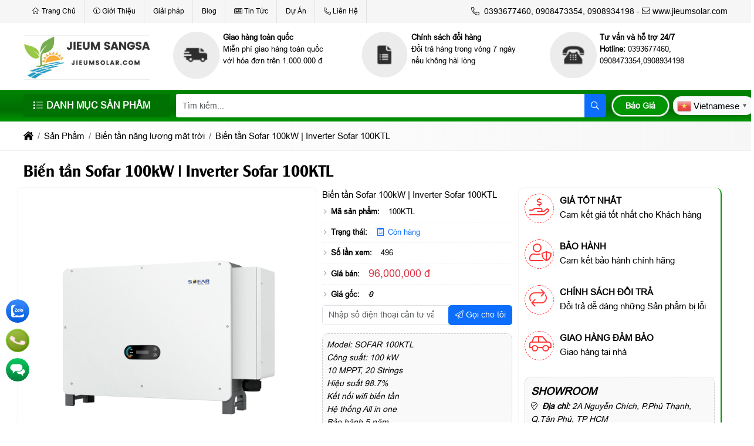

--- FILE ---
content_type: text/html; charset=UTF-8
request_url: https://nacadivi.com/bien-tan-sofar-100kw
body_size: 77239
content:
<!DOCTYPE html><html lang="vi"><head><meta charset="UTF-8"><link rel="alternate" href="https://nacadivi.com/bien-tan-sofar-100kw" hreflang="vi"><link rel="alternate" href="https://nacadivi.com/bien-tan-sofar-100kw" hreflang="x-default"><title>Biến tần Sofar 100kW | Inverter Sofar 100KTL</title><link rel="canonical" href="https://nacadivi.com/bien-tan-sofar-100kw"><meta name="viewport" content="width=device-width,minimum-scale=1,initial-scale=1"><meta name="robots" content="index,follow" ><meta name="title" content="Biến tần Sofar 100kW | Inverter Sofar 100KTL" ><meta name="description" content="Biến tần Sofar 100kW | Inverter Sofar 100KTL" ><meta name="keywords" content="Biến tần Sofar 100kW | Inverter Sofar 100KTL,bien tan sofar 100kw inverter sofar 100ktl" ><meta name="author" content="nacadivi.com"><meta property="og:locale" content="vi_VN"><meta property="og:type" content="product"><meta property="og:title" content="Biến tần Sofar 100kW | Inverter Sofar 100KTL"><meta property="og:description" content="Biến tần Sofar 100kW | Inverter Sofar 100KTL" ><meta property="og:url" content="https://nacadivi.com/bien-tan-sofar-100kw" ><meta property="og:site_name" content="CÔNG TY TNHH JIEUM SANGSA"><link href="https://nacadivi.com/feed/" rel="alternate" title="Dòng thông tin »" type="application/rss+xml"><link href="https://nacadivi.com/bien-tan-sofar-100kw/feed/" rel="alternate" title="Dòng thông tin »" type="application/rss+xml"><meta property="og:image" content="https://nacadivi.com/storage/uploads/noidung/bien-tan-sofar-100kw-0.webp" ><meta property="og:image:secure_url" content="https://nacadivi.com/storage/uploads/noidung/bien-tan-sofar-100kw-0.webp" ><meta property="og:image:width" content="600" ><meta property="og:image:height" content="600" ><meta property="og:image:alt" content="Biến tần Sofar 100kW | Inverter Sofar 100KTL" ><meta property="og:image:type" content="image/webp" ><meta property="og:updated_time" content="2024-05-08T11:13:51+07:00"><meta property="article:modified_time" content="2024-05-08T11:13:51+07:00"><meta property="ia:markup_url" content="https://nacadivi.com:443/bien-tan-sofar-100kw"/><meta property="ia:markup_url_dev" content="https://nacadivi.com:443/bien-tan-sofar-100kw" ><meta property="ia:rules_url" content="https://nacadivi.com:443/bien-tan-sofar-100kw"><meta property="ia:rules_url_dev" content="https://nacadivi.com:443/bien-tan-sofar-100kw" ><meta http-equiv="content-language" content="" ><meta name="dc.language" content="vietnamese" ><meta name="dc.source" content="https://nacadivi.com" ><meta name="dc.title" content="Biến tần Sofar 100kW | Inverter Sofar 100KTL" ><meta name="dc.keywords" content="Biến tần Sofar 100kW | Inverter Sofar 100KTL,bien tan sofar 100kw inverter sofar 100ktl" ><meta name="dc.description" content="Biến tần Sofar 100kW | Inverter Sofar 100KTL" ><meta name="fb:app_id" content="" ><meta property="fb:pages" content="" ><!-- Twitter Meta Tags --><meta name="twitter:card" content="summary_large_image"><meta name="twitter:title" content="Biến tần Sofar 100kW | Inverter Sofar 100KTL"><meta name="twitter:description" content="Biến tần Sofar 100kW | Inverter Sofar 100KTL"><meta name="twitter:image" content="https://nacadivi.com/storage/uploads/noidung/bien-tan-sofar-100kw-0.webp"><meta name=twitter:site content="@nacadivi.com"><meta name=twitter:creator content="@"><link rel="icon" type="image/png" sizes="32x32" href="https://nacadivi.com/storage/uploads/config/favicon-9.jpg" /><link rel="apple-touch-icon" type="image/png" sizes="32x32" href="https://nacadivi.com/storage/uploads/config/favicon-9.jpg" /><link rel="stylesheet" href="https://nacadivi.com/plugins/bootstrapv5/css/bootstrap.min.css"><script>(function(w) { var loadCSS = function( href, before, media ){ var doc = w.document, ss = doc.createElement( "link" ), ref;if( before ){ ref = before; } else { var refs = ( doc.body || doc.getElementsByTagName( "head" )[ 0 ] ).childNodes; ref = refs[ refs.length - 1]; } var sheets = doc.styleSheets; ss.rel = "stylesheet"; ss.href = href; ss.media = "only x"; function ready( cb ){ if( doc.body ){ return cb(); } setTimeout(function(){ ready( cb ); }); } ready( function(){ ref.parentNode.insertBefore( ss, ( before ? ref : ref.nextSibling ) ); }); var onloadcssdefined = function( cb ){ var resolvedHref = ss.href; var i = sheets.length; while( i-- ){ if( sheets[ i ].href === resolvedHref ){ return cb(); } } setTimeout(function() { onloadcssdefined( cb ); }); };  function loadCB(){ if( ss.addEventListener ){ ss.removeEventListener( "load", loadCB ); } ss.media = media || "all"; } if( ss.addEventListener ){ ss.addEventListener( "load", loadCB);  } ss.onloadcssdefined = onloadcssdefined; onloadcssdefined( loadCB ); return ss; }; if( typeof exports !== "undefined" ){ exports.loadCSS = loadCSS; } else { w.loadCSS = loadCSS; } }( typeof global !== "undefined" ? global : this ));</script><script id="loadcss"> loadCSS("https://nacadivi.com/resources/layout1/css/css.cache.css", document.getElementById("loadcss"));</script><noscript><link rel="stylesheet" href="https://nacadivi.com/resources/layout1/css/css.cache.css" /></noscript><style rel="stylesheet">:root,::after,::before{--ws-bg-body:#FFFFFF;--ws-color-body:#000000;--ws-bggradient-body: unset;--ws-bg-top:#F6F6F6;--ws-color-top:#000000;--ws-bggradient-top: unset;--ws-bg-banner: unset;--ws-color-banner: unset;--ws-bggradient-banner: unset;--ws-bg-menu:#009503;--ws-color-menu:#FFFFFF;--ws-bggradient-menu:linear-gradient(0deg, rgba(0,149,3,1) 0%, rgba(1,106,3,0.94) 36%, rgba(0,133,2,1) 100%);--ws-bg-slideshow: unset;--ws-color-slideshow: unset;--ws-bggradient-slideshow: unset;--ws-bg-main:#009503;--ws-color-main:#FFFFFF;--ws-bggradient-main: unset;--ws-bg-bottom:rgba(0,0,0,0.7);--ws-color-bottom:#FFFFFF;--ws-bggradient-bottom: unset;--ws-bg-design:#008803;--ws-color-design:#FFFFFF;--ws-bggradient-design: unset;--ws-bg-hover:#007103;--ws-color-hover:#FFFFFF;--ws-bggradient-hover: unset;--ws-bg-title:#009503;--ws-color-title:#FFFFFF;--ws-bggradient-title: unset;--ws-bg-timeline:rgba(0,0,0,0.7);--ws-color-timeline:#FFFFFF;--ws-bggradient-timeline: unset;--ws-bg-boxmau1:#000000;--ws-color-boxmau1:#4472FF;--ws-bggradient-boxmau1:linear-gradient(90deg, #FC466B 0%, #3F5EFB 100%);--ws-bg-boxmau2:#000000;--ws-color-boxmau2:#FFC254;--ws-bggradient-boxmau2:linear-gradient(90deg, #00C9FF 0%, #92FE9D 100%);--ws-bg-boxmau3:#FFFFFF;--ws-color-boxmau3:#FFFFFF;--ws-bggradient-boxmau3: unset;--ws-bg-boxmau4:#FFFFFF;--ws-color-boxmau4:#FFFFFF;--ws-bggradient-boxmau4: unset;--ws-bg-boxmau5:#FFFFFF;--ws-color-boxmau5:#FFFFFF;--ws-bggradient-boxmau5: unset;--ws-bg-boxmau6:rgba(255,255,255,0.0);--ws-color-boxmau6:#FFFFFF;--ws-bggradient-boxmau6: unset;--ws-font-size-body:15px;--ws-font-size-top:12px;--ws-font-size-menu:15px;--ws-font-size-slideshow:30px;--ws-font-size-title:27px;--ws-font-size-tieudetin:16px;--ws-mainwidth:1200px;--ws-mainwidthhome:1200px;}@font-face {font-family: 'ws-font-body';font-display: swap;src: url('https://nacadivi.com/resources/varcss/fonts/arial/arial.eot');src: local('arial'), url('https://nacadivi.com/resources/varcss/fonts/arial/arial.woff') format('woff'), url('https://nacadivi.com/resources/varcss/fonts/arial/arial.ttf') format('truetype'), url('https://nacadivi.com/resources/varcss/fonts/arial/arial.svg') format('svg');}@font-face {font-family: 'ws-font-menu';font-display: swap;src: url('https://nacadivi.com/resources/varcss/fonts/goldman/goldman.eot');src: local('goldman'), url('https://nacadivi.com/resources/varcss/fonts/goldman/goldman.woff') format('woff'), url('https://nacadivi.com/resources/varcss/fonts/goldman/goldman.ttf') format('truetype'), url('https://nacadivi.com/resources/varcss/fonts/goldman/goldman.svg') format('svg');}@font-face {font-family: 'ws-font-title';font-display: swap;src: url('https://nacadivi.com/resources/varcss/fonts/utmalexander/utmalexander.eot');src: local('utmalexander'), url('https://nacadivi.com/resources/varcss/fonts/utmalexander/utmalexander.woff') format('woff'), url('https://nacadivi.com/resources/varcss/fonts/utmalexander/utmalexander.ttf') format('truetype'), url('https://nacadivi.com/resources/varcss/fonts/utmalexander/utmalexander.svg') format('svg');}@font-face {font-family: 'ws-font-tieudetin';font-weight:bold;font-display: swap;src: url('https://nacadivi.com/resources/varcss/fonts/quicksand/quicksandbold.eot');src: local('quicksandbold'), url('https://nacadivi.com/resources/varcss/fonts/quicksand/quicksandbold.woff') format('woff'), url('https://nacadivi.com/resources/varcss/fonts/quicksand/quicksandbold.ttf') format('truetype'), url('https://nacadivi.com/resources/varcss/fonts/quicksand/quicksandbold.svg') format('svg');}body {background-color:rgba(243,243,243,0.9); margin:0px; }.bgimgbottom{background-image:url("https://nacadivi.com/storage/uploads/logo/hinh-nen-bottom-6364-hinh.webp"); background-repeat: no-repeat; background-position: center bottom; background-size: cover;}.bgimgtimeline{background-image:url("https://nacadivi.com/storage/uploads/logo/bg-timeline-8268-hinh.jpg"); background-repeat: no-repeat; background-position: center bottom; background-size: cover;}.quantity-group input.form-control {border-top: 0;border-bottom: 0;}.quantity-group input.form-control:focus,.quantity-group input.form-control:hover {outline: none;box-shadow: none;}#myModal.modal .quantity-group i {margin: 0 !important;display: flex;align-items: center;}#myModal.modal .modal-dialog {display: block;}.quantity-group i {padding-left: 10px;padding-right: 10px;user-select: none;}.itemsanpham {padding: 1%;}.xemchitiet {border-radius: 20px;font-size: 12px;}.btn-datngay {background-color: var(--ws-bg-title);color: var(--ws-color-title);}.group-action {display: flex;}.cat-name-inline {display: -webkit-box;-webkit-line-clamp: 1;-webkit-box-orient: vertical;overflow: hidden;}.group-action li:first-child {border-radius: 5px 0 0 5px;}.group-action li:last-child {border-radius: 0 5px 5px 0;border-right: 0;}.itemsanpham .loop-variant {display: flex;flex-wrap: wrap;justify-content: center;align-items: center;padding: 10px;}.itemsanpham .loop-variant img {transition: 0.3s all;-webkit-transition: 0.3s all;}.itemsanpham .loop-price {padding: 10px;border-radius: 0 0 5px 5px;text-align: center;}.itemsanpham .loop-price strong {color: red;font-weight: bold;}.itemsanpham .loop-price del {color: #aaa;font-size: 0.85rem;margin: 0 5px;}.itemsanpham .loop-variant a {display: block;margin: 10px;width: calc((100%/4) - 20px);}.group-action li {background: #efefef;height: 45px;margin-bottom: 0 !important;width: 45px;border-radius: 0;box-shadow: none;align-items: center;display: flex;justify-content: center;transition: all .3s ease;cursor: pointer;padding: 5px;position: relative;color: #000;border: none;border-right: 1px solid #cbcbcb;}.group-action li:hover {background-color: var(--ws-bg-title);transition: all 0.3s ease 0s;}.group-action li:hover i {color: var(--ws-color-title);}.group-action li i {color: var(--ws-bg-title);font-size: 18px;}.itemsanpham .add-to-cart .fa-stacks {height: 2em;width: 2em;display: inline-block;text-align: center;line-height: 2;background-color: var(--ws-bg-title);color: var(--ws-color-title);position: relative;}.itemsanpham .add-to-cart {position: relative;height: 2em;}.itemsanpham .add-to-cart:before {content: '';position: absolute;height: 2em;width: 2.5em;border-radius: 16px;left: 0;top: 0px;bottom: 0px;transition: all 400ms ease;}.itemsanpham .add-to-cart:hover:before {width: 100%;background: var(--ws-bg-title);color: var(--ws-color-title);}.itemsanpham .add-to-cart .add-to-cart-name {position: relative;}.itemsanpham .add-to-cart:hover .add-to-cart-name {color: var(--ws-color-title);}.itemsanphamBox {background: #fff;color: #000;border-radius: 1rem;-webkit-box-shadow: rgba(60, 64, 67, 0.1) 0px 1px 2px 0px, rgba(60, 64, 67, 0.15) 0px 2px 6px 2px;box-shadow: rgba(60, 64, 67, 0.1) 0px 1px 2px 0px, rgba(60, 64, 67, 0.15) 0px 2px 6px 2px;-webkit-transition: .3s;-moz-transition: .3s;-o-transition: .3s;transition: .3s;position: relative;overflow: hidden;}.owl-carousel .itemsanpham {width: 100%;}.ws-list .itemsanpham {width: 100%;margin: 0px;}.itemsanpham .group-action {border-radius: 5px;display: flex;justify-content: center;bottom: -10px;left: 0;opacity: 0;position: absolute;transform: translateY(150%);transition: all .5s ease;width: 100%;}.itemsanpham:hover .group-action {bottom: 1rem;opacity: 1;transform: translateZ(0);}.itemsanpham:hover .itemsanphamBox {-webkit-box-shadow: 0 2px 12px 0 rgba(0, 0, 0, 0.3);box-shadow: 0 2px 12px 0 rgba(0, 0, 0, 0.3);z-index: 1;}.itemsanpham .content-group {padding: 8px;}.itemsanpham .image {position: relative;width: 100%;overflow: hidden;display: flex;padding: 3px;}.itemsanpham:hover .image img {transform: translateY(-10px);-webkit-transform: translateY(-10px);}.itemsanpham .image img {width: 100%;height: auto !important;transition: 0.3s all !important;-webkit-transition: 0.3s all !important;}.itemsanpham .name {text-align: left;font-family: 'ws-font-tieudetin', 'ws-font-body', Arial, Helvetica, sans-serif;}.itemsanpham .name a {line-height: 20px;font-weight: bold;font-size: var(--ws-font-size-tieudetin);}.owl-carousel .itemsanpham .name {height: 68px;overflow: hidden;}.itemsanpham .gia {color: red;font-weight: bold;}.itemsanpham .giagoc {text-decoration: line-through;color: #999;}.position-bottom-left {text-align: left;width: 100%;flex-wrap: wrap;display: flex;font-size: 13px;}.trangthaisanpham {padding: 6px 2px;margin-top: 3px;display: block;font-size: 13px;font-weight: bold;}.trangthaisanpham.conhang {color: rgb(10, 60, 152);}.trangthaisanpham.hethang {color: rgb(165, 0, 0);}.badge-group {position: absolute;top: 5px;right: 5px;z-index: 99;}.badge-group .badge {margin-right: 3px;transform: scale(1);transition: all .6s;}.badge-group .badge:hover {transform: scale(1.05);transition: all .6s;}.itemsanpham .percent {bottom: 20%;z-index: 99;border-radius: 20px 20px 0px;}.btn-themvaogiohang {border: none;box-shadow: none;outline: none;border-radius: 0;padding: 10px 5px;display: inline-block;font-size: 1rem;line-height: 1;}.btn-addtocart {font-weight: bold;background-color: var(--default);}.btn-chatzalo {background-color: #0084ff;}.btn-call {background-color: #f88e20;}.group_chonphienban .ulchonnhom {display: block !important;}.cart-button-group a,.cart-button-group button {color: #FFF;border: none;transition: all 0.2s;}.cart-button-group a:hover,.cart-button-group button:hover {border: none;background-color: var(--ws-bg-hover);background-image: var(--ws-bggradient-hover);color: var(--ws-color-hover);transition: all 0.2s;}.group_chonphienban .ulchonnhom {display: block !important;}.sanpham_group .sanpham_img {box-shadow: 0px 0px 2px #dfdfdf;padding-top: 10px;border-radius: 8px;}.sanpham_img_col_listimg {background-color: #FFF;margin-bottom: 10px;border-radius: 5px;}.sanpham_img_col_listimg {background-color: #FFF;margin-bottom: 10px;border-radius: 5px;}ul.ul_product_listimg {display: flex;}ul.ul_product_listimg li {margin: 1.5%;box-shadow: 0px 0px 2px #dfdfdf;padding: 3px;text-align: center;height: 80px;overflow: hidden;}ul.ul_product_listimg li img {height: 100%;max-width: 100%;width: auto;border-radius: 3px;}ul.ul_product_listimg li.livideo {background-color: #eeeeee64;padding-top: 15px;font-size: 12px;font-weight: bold;}ul.ul_product_listimg li.liimg {background-color: #dcf1ff49;padding-top: 15px;font-size: 12px;font-weight: bold;}ul.ul_product_listimg li i {font-size: 35px;opacity: 0.7;}ul.ul_product_listimg li:hover i {opacity: 1;}ul.ul_product_listimg li.livideo i {color: #d91515;opacity: 0.7;}ul.listdanhmuc {width: 100%;font-family: 'ws-font-title', 'ws-font-body';border: 1px dashed #dedede;background-color: #ededed77;border-radius: 6px;margin-bottom: 15px;margin-left: 0px;}ul.listdanhmuc li {float: left;width: 23%;margin: 1%;}.afullimg {width: 40px;height: 40px;background-color: #FFF;border-radius: 50%;text-align: center;position: absolute;right: 10px;top: 10px;opacity: 0;}.sanpham_img_col_imgfull .owl-carousel:hover .afullimg {opacity: 1;}.afullimg i {font-size: 24px;color: #474747;margin-top: 8px;}.col_sl {width: 30%;}.quantity-group input.form-control {border-top: 0;border-bottom: 0;text-align: center;}.quantity-group input.form-control:focus,.quantity-group input.form-control:hover {outline: none;box-shadow: none;}.quantity-group i {padding-left: 10px;padding-right: 10px;user-select: none;}.col_datngay button {border-radius: 25px;padding: 10px 15px;font-weight: bold;}.row_chitiet .giagoc {text-decoration: line-through;font-weight: bold;font-style: italic;}.thumblist img {display: block;width: 70px;}.img-large {position: relative;}.img-large .zoomWrapper img {max-height: 100%;}.img-large .zoomWrapper {max-height: 100%;overflow: hidden;}.owl-thumblist .owl-item a {display: block;}.row_chitiet {display: -webkit-box;display: -ms-flexbox;display: flex;-webkit-box-align: center;-ms-flex-align: center;align-items: center;padding-left: 15px;border-bottom: 1px dashed #e0e0e06c;font-size: 13px;position: relative;}.row_chitiet:before {content: "\f105";font-family: 'Font Awesome 5 Pro';position: absolute;text-align: center;font-size: 12px;left: 3px;color: #57575780;}.row_chitiet .ct_label {-webkit-box-flex: 0;-ms-flex: 0 0 auto;flex: 0 0 auto;width: auto;max-width: 100%;padding-right: 15px;font-weight: bold;}.row_chitiet .ct_noidung {-ms-flex-preferred-size: 0;flex-basis: 0;-webkit-box-flex: 1;-ms-flex-positive: 1;flex-grow: 1;max-width: 100%;}.product_mota {border: 1px dashed #c9c9c9;background-color: #ebebeb4c;border-radius: 10px;font-size: 14px;font-style: italic;padding: 10px;margin-top: 10px;}.product-camketsanpham {border-right: 2px solid var(--ws-bg-title);box-shadow: 0px 0px 2px #dfdfdf;border-radius: 10px;padding: 10px;}.product-camketsanpham>ul li {margin-bottom: 30px;}.product-camketsanpham>ul li i.fal {font-size: 30px;width: 50px;height: 50px;border: 1px dashed #F00;border-radius: 50%;padding: 7px;float: left;margin-right: 10px;color: #F00;transition: all 0.3s ease 0s;opacity: .8;}.product-camketsanpham>ul li:hover i.fal {transform: rotate(360deg);box-shadow: 0px 0px 2px #dfdfdf;border-style: solid;opacity: 1;}.title_thongsokythuat {background-color: var(--ws-bg-title);width: 100%;padding: 10px 15px;font-size: 15px;color: var(--ws-color-title);text-transform: uppercase;}.thongsokythuat_content {padding: 15px;box-shadow: 0px 0px 2px #dfdfdf;}.thongsokythuat_content table {border: none;}.thongsokythuat_content table tr td {border: none !important;border-bottom: 1px dashed #dfdfdf !important;padding: 5px 2px;}.tab-sanpham .nav-fill>.nav-link,.tab-sanpham .nav-fill .nav-item {flex: unset;border-radius: 0;text-transform: uppercase;font-size: 14px;font-weight: bold;background-color: #dfdfdf;padding: 16px 15px;}.tab-sanpham .nav-pills .nav-link.active {background-color: var(--ws-bg-title);}.tab-sanpham .tab-content {border: 1px solid #dfdfdf57;}.tab-sanpham #comment {background-color: #e1e1e130;box-shadow: 0px 0px 2px #dedede;margin-top: 30px;}.detail-group-content {padding: 15px 10px;}@media(max-width:480px) {ul.listdanhmuc li {width: 31%;}}@media(max-width:415px) {.col_themgiohang {display: none;}.btn-cart-group .col_sl.col-auto {width: 150px;}ul.listdanhmuc li {width: 48%;}}@media(max-width:361px) {ul.listdanhmuc li {width: 98%;}ul.listdanhmuc {max-height: 200px;overflow: auto;}}.cat-timeline {position: relative;background-position: left top;background-size: 100% auto;background-repeat: no-repeat;display: block;width: 100%;color: #FFF;margin-bottom: 20px;}.cat-timeline2 {width: 100%;height: 100%;background-color: rgba(0, 109, 0, 0.34);padding: 65px 0 10px 0;}.cat-timeline-content {display: block;}.cat-timeline-content a {cursor: pointer;color: #FFF;}.cat-timeline-content #breadcrumbs>ul>li:first-child:before {padding-right: 0;}.cat-timeline-content #breadcrumbs li:first-child {padding-left: 0;}.cat-timeline-content .product-title-big {color: #FFF;}@media (max-width: 768px) {.cat-timeline2 {padding-top: 35px;}.cat-timeline {background-size: cover;}}ul.tags {margin-top: 20px;}ul.tags li {float: left;margin-top: 10px;list-style: none;}ul.tags li a {padding: 3px 3px;color: #434343;text-transform: none;transition: all 0.7s ease;display: inline-block;font-size: 13px;border-radius: 5px;background-color: #dcdcdc;margin-right: 10px;transition: all ease 0.7s;-webkit-transition: all 0.7s ease;}ul.tags li a:hover {background-color: var(--ws-bg-main);color: #FFF;}ul.tags li.tags_label {font-weight: bold;padding: 3px 0;padding-right: 5px;margin-top: 10px;}ul.tags li.tags_label i {margin-right: 5px;}.dangkyform{margin-top:30px;}.dangkyform .panel-heading{background-color:#fff;border:none;}.dangkyform .panel-body{padding:0;}.dangkyform .panel-heading label p{font-family: "UTMHelve_Bold";color: var(--ws-bg-title);font-size: 23px;}.dangkyform .box-lienhe form{background-color:#eeeeee;}.dangkyform .box-lienhe .tieude{display:inline-block;width:100%;padding:7px 7px;font-size:14px;font-weight: bold;background:linear-gradient(#f8f8f8, #ddd);text-align:left;color:#00609a;text-transform: uppercase;}.dangkyform .box-lienhe .form-group{display:flex;padding:8px 0;border-bottom: 1px solid #e2e1e1;border-top: 1px solid #fdfafa;margin-bottom:0;}.dangkyform .box-lienhe .input-group{display:inline-block;width:100%;}.dangkyform .box-lienhe .input-group-addon{border:none;font-weight: bold;font-size:14px;color:black;width:21%;text-align:left;float:left;padding:10px 12px;}.dangkyform .box-lienhe .form-control{width:75%;}.dangkyform .box-lienhe .tencheckbox{font-size: 13px;font-weight: 700;color: var(--ws-bg-title);font-style: italic;}.nhomcheckbox{width:15%;display:inline-block;}.noidungnhangui p{font-size: 14px;padding: 10px 12px;margin: 0;}.noidungnhangui ul li{background-size: 16px 16px!important;padding-left: 22px;background: url("{$root_path}uploads/images/accepicon.png") no-repeat 0 4px;margin-left: 5px;font-size: 13px;font-style: italic;font-weight: 700;color: #0060af;}@media(max-width: 1024px){.dangkyform .box-lienhe .input-group-addon{width:25%;}}@media(max-width: 768px){.dangkyform .box-lienhe .input-group-addon{width:100%;}.dangkyform .box-lienhe .form-control{width:90%;}.nhomcheckbox{width:24%;}.dangkyform .box-lienhe .input-group{padding-left:10px;}}@media(max-width: 480px){.dangkyform .box-lienhe .form-control{width:95%;}.nhomcheckbox{width:49%;}}@media(max-width: 320px){.nhomcheckbox{width:100%;}}@media (max-width: 1190px) {.titlebase>a::before,.titlebase>a::after {display: none;}.ws-container,.ws-paddingmobile {padding-left: 10px;padding-right: 10px;}body {background-size: 100% !important;}}@media (max-width: 1024px) {.price-request .tool-tip,.price-request:hover .tool-tip {display: none;}.top-info li {padding-left: 0;padding-right: 0;}.catpItem .ws-container {width: 100%;}.ws-container {padding-left: 10px;padding-right: 10px;}#col1 {display: none;}}@media (max-width: 768px) {.menu_text_logo {text-align: left;}.clickToCall i {display: block;font-size: 25px;line-height: 1.8;color: #FFF;}.clickToCall {cursor: pointer;position: fixed;top: 50%;right: 10px;background-color: red;width: 50px;height: 50px;border: .3em solid yellow;border-radius: 50%;text-align: center;z-index: 99;-webkit-animation: buglua 2200ms forwards infinite cubic-bezier(0.165, 0.84, 0.44, 1);-moz-animation: buglua 2200ms forwards infinite cubic-bezier(0.165, 0.84, 0.44, 1);-ms-animation: buglua 2200ms forwards infinite cubic-bezier(0.165, 0.84, 0.44, 1);-o-animation: buglua 2200ms forwards infinite cubic-bezier(0.165, 0.84, 0.44, 1);animation: buglua 2200ms forwards infinite cubic-bezier(0.165, 0.84, 0.44, 1);-webkit-transition: background-color 0.3s ease;-moz-transition: background-color 0.3s ease;-ms-transition: background-color 0.3s ease;-o-transition: background-color 0.3s ease;transition: background-color 0.3s ease;}.clickToCall::after {background-color: yellow;content: "";position: absolute;left: 0px;top: 0px;width: 100%;height: 100%;border-radius: 50%;-webkit-animation: bugluas 2200ms forwards infinite cubic-bezier(0.215, 0.61, 0.355, 1);-moz-animation: bugluas 2200ms forwards infinite cubic-bezier(0.215, 0.61, 0.355, 1);-ms-animation: bugluas 2200ms forwards infinite cubic-bezier(0.215, 0.61, 0.355, 1);-o-animation: bugluas 2200ms forwards infinite cubic-bezier(0.215, 0.61, 0.355, 1);animation: bugluas 2200ms forwards infinite cubic-bezier(0.215, 0.61, 0.355, 1);}@-webkit-keyframes buglua {0% {transform: scale(1);}10% {transform: scale(0.96);}20% {transform: scale(1.04);}52%,100% {transform: scale(1);}}@-o-keyframes buglua {0% {transform: scale(1);}10% {transform: scale(0.96);}20% {transform: scale(1.04);}52%,100% {transform: scale(1);}}@-moz-keyframes buglua {0% {transform: scale(1);}10% {transform: scale(0.96);}20% {transform: scale(1.04);}52%,100% {transform: scale(1);}}@keyframes buglua {0% {transform: scale(1);}10% {transform: scale(0.96);}20% {transform: scale(1.04);}52%,100% {transform: scale(1);}}@-webkit-keyframes bugluas {0% {transform: scaleX(1) scaleY(1);opacity: 0;}10% {transform: scaleX(1) scaleY(1);opacity: .7;}30%,99% {transform: scaleX(1.5) scaleY(1.5);opacity: 0;}100% {transform: scaleX(1) scaleY(1);opacity: 0;}}@-o-keyframes bugluas {0% {transform: scaleX(1) scaleY(1);opacity: 0;}10% {transform: scaleX(1) scaleY(1);opacity: .7;}30%,99% {transform: scaleX(1.5) scaleY(1.5);opacity: 0;}100% {transform: scaleX(1) scaleY(1);opacity: 0;}}@-moz-keyframes bugluas {0% {transform: scaleX(1) scaleY(1);opacity: 0;}10% {transform: scaleX(1) scaleY(1);opacity: .7;}30%,99% {transform: scaleX(1.5) scaleY(1.5);opacity: 0;}100% {transform: scaleX(1) scaleY(1);opacity: 0;}}@keyframes bugluas {0% {transform: scaleX(1) scaleY(1);opacity: 0;}10% {transform: scaleX(1) scaleY(1);opacity: .7;}30%,99% {transform: scaleX(1.5) scaleY(1.5);opacity: 0;}100% {transform: scaleX(1) scaleY(1);opacity: 0;}}#cs-slider img {max-width: 100%;display: block;height: auto;}.sanphamRun .owl-nav .owl-prev {left: 0;}.sanphamRun .owl-nav .owl-next {right: 0;}.searchCart {max-width: 50%;}.home .banner-wrap {position: relative;height: auto;}.itemsp {display: inline-block;padding: 0 5px;}.itemsp.ten {width: 55%;margin-top: auto;}.itemsp i {color: #000;padding: 3px;}.itemsp i,.itemsp img {max-width: 50px;background-color: #FFF;border: 2px solid #FFF;-webkit-border-radius: 50%;-moz-border-radius: 50%;-ms-border-radius: 50%;-o-border-radius: 50%;border-radius: 50%;}.cat1Btn,.catChild {visibility: visible;opacity: 1;}.catTitle a {font-size: 20px;}.support-fix {z-index: 9999;}.catnew-content>ul {-webkit-column-count: 2;-moz-column-count: 2;column-count: 2;}.prod-hinh {max-width: 270px;margin-left: auto;margin-right: auto;}.btn- i {display: none;}.logo-mobi {float: left;padding: 5px 15px;}#top-wrapper,.top-item,.top-item {display: none;}.top-info {display: block;}.lienhe-top {margin-top: 8px;}.phone-mobile a {color: #FFF;}.phone-mobile {float: left;color: #FFF;font-size: 14px;display: block;text-align: center;padding: 0 10px;line-height: 34px;}#wapper_wapper {overflow: hidden;}#colcontent {float: none;width: 100%;}.danhmucmobile.danhmuccol>ul>li ul {max-height: 0;overflow: hidden;-webkit-transition: all 400ms;-moz-transition: all 400ms;-ms-transition: all 400ms;-o-transition: all 400ms;transition: all 400ms;}.danhmucmobile.danhmuccol>ul>li ul.opened {max-height: 600px;-webkit-transition: all 400ms;-moz-transition: all 400ms;-ms-transition: all 400ms;-o-transition: all 400ms;transition: all 400ms;}.danhmucmobile.danhmuccol .has-child a {display: inline-block;}.danhmucmobile.danhmuccol .has-child>i.fa {cursor: pointer;padding: 3.5px 8px;float: right;background-color: rgba(0, 0, 0, .04);z-index: 999999;margin-right: 10px;}.danhmucmobile ul.opened {background-color: #f3f3f3;}.danhmucmobile .opened .opened>li>a {padding-left: 30px;}.danhmucmobile .opened .opened .opened>li>a:before {content: "";}.danhmucmobile>ul>li {background-color: #FBFBFB;}.danhmuccol.danhmucmobile li:not(:last-child) {border-bottom: none;}.danhmucmobile li>a:before {content: "\f105";font-family: FontAwesome;padding-right: 8px;}.danhmucmobile li>a {padding-top: 5px;padding-bottom: 5px;}#wrap_noidung {-webkit-transition: transform 200ms linear;-moz-transition: transform 200ms linear;-ms-transition: transform 200ms linear;-o-transition: transform 200ms linear;transition: transform 200ms linear;}#wrap_noidung.pullRight {-webkit-transform: translateX(270px);-moz-transform: translateX(270px);-ms-transform: translateX(270px);-o-transform: translateX(270px);transform: translateX(270px);}#load-colleft {position: fixed;height: 100%;width: 100%;background-color: rgba(0, 0, 0, 0.3);left: 0;top: 0;z-index: 99996;cursor: pointer;display: none;}#content-colleft {position: fixed;top: 0;left: 0;overflow-y: auto;overflow-x: hidden;height: 100%;width: 270px;background-color: #FFF;z-index: 99999;-webkit-transition: transform 200ms linear;-moz-transition: transform 200ms linear;-ms-transition: transform 200ms linear;-o-transition: transform 200ms linear;transition: transform 200ms linear;-webkit-transform: translateX(-280px);-moz-transform: translateX(-280px);-ms-transform: translateX(-280px);-o-transform: translateX(-280px);transform: translateX(-280px);}#content-colleft._maximize {-webkit-transform: translateX(0%);-moz-transform: translateX(0%);-ms-transform: translateX(0%);-o-transform: translateX(0%);transform: translateX(0%);}.content_cotmobile {background-color: #FFF;}.content_cotmobile:before,.content_cotmobile:after {content: " ";display: table;}.content_cotmobile:after {clear: both;}.content_cotmobile .group_tin {width: 100%;}.content_cotmobile .danhmuccol>li>a {text-transform: uppercase;}.content_cotmobile .danhmuccol li ul {display: block;margin-left: 0;position: static;}.slide-col1,.slide-col2 {width: 100%;}.slide-col1 {padding: 50px 10px;}.slide-col1 table {float: none;margin: auto;}}@media (max-width: 640px) {.owl-new .owl-nav,.owl-cathome .owl-nav {top: 50%;background-color: transparent;width: 100%;}.owl-new .owl-nav [class^="owl-"],.owl-cathome .owl-nav [class^="owl-"] {background-color: var(--ws-bg-main)}.owl-new .owl-nav [class^="owl-"] i.fa,.owl-cathome .owl-nav [class^="owl-"] i.fa {color: #FFF;}.owl-cathome .owl-prev,.owl-new .owl-prev {float: left;}.owl-cathome .owl-next,.owl-new .owl-next {float: right;}.bannerBox,.prodBox,.boxProdItem {float: none;width: 100%;}.bannerBox img {display: table;margin-left: auto;margin-right: auto;}.intronew-item.intro,.intronew-item.new,.intronew-item {width: 100%;float: none;padding-left: 0;padding-right: 0;}.intronew-item.intro {margin-bottom: 20px;}.pagination>li>a,.pagination>li>span {min-height: 7mm;font-size: 14px;line-height: 21px;display: block;}.title_row_label {display: block;}.owl_home .owl-nav {top: -20px;}.row_content .title_row a {min-height: 7mm;font-size: 20px;line-height: 30.0px;padding: 15px 0 8px 0;}.owl_home .owl-nav .owl-prev {margin-right: 15px;}.owl_home .owl-nav .owl-next {margin-left: 15px;}.groupgia:before,.groupgia:after {content: "";display: table;}.groupgia:after {clear: both;}.pagination>li {display: inline-block;}.cp-content {display: block;width: 100%;}.cp-item.cat,.cp-item.prod,.cp-item {width: 100%;float: none;}.bnqc-item {display: none;}}@media (max-width: 480px) {.searchCart {display: none;}.cat-timeline-content .product-title-big {font-size: 18px;line-height: 1.5;}.slogan-content,.slogan-content p {line-height: 1.5;font-size: 16px;}.phone-mobile {left: 40%;}.catItem {width: 100%;float: none;height: auto;}.boxA .line3,.boxA .line4,.boxA .line5 {display: none;}.cat-timeline {-webkit-background-size: cover;background-size: cover;}.bottom-content {text-align: center;}.bottom-item:not(:last-child) {margin-bottom: 20px;}.bottom-content,.catnew-content>ul {-webkit-column-count: 1;-moz-column-count: 1;-o-column-count: 1;column-count: 1;}.cat1-img a,.cat1-img {height: auto;}.videowhy-item.video {margin-right: 0;}.videowhy-item.why {margin-left: 0;}.videowhy-item {float: none;width: 100%;display: block;margin: 0 0 20px 0;}.prod-item {margin-bottom: 55px;}.form-price {position: fixed;bottom: 0;left: 0;right: 0;margin-left: auto;margin-right: auto;width: 90%;}.prod-btn .btn- {margin-left: 15px;margin-right: 15px;}.prod-btn .btn- i {display: inline-block;}.giohangbtn {display: none;}.icon_view,.icon_cart {display: none;}.design_content>div {width: 100%;text-align: center;display: block;}.service table {width: 98% !important;margin: 1%;}.lydochonchungtoi li {width: 100%;}.gallery-item {width: 98% !important;margin: 1%}.gallery-item .image {height: 300px;}}@media (max-width: 375px) {.prod-item:not(: last-of-type) {margin-bottom: 65px;}.prod-btn .btn- i.fa,.prod-btn .btn- a {display: inline-block;text-align: left;}.new-content li .img {float: none;max-width: 100%;margin: 0 auto 15px auto;display: table;}.new-content li .name {text-align: center;}.titlebase .xemtatca {display: none;}.form-left {width: 100%;}.form-right {display: none;}}@media (max-width: 360px) {.titlebase {text-align: center;}.newItem a,.lienhe-top {display: none;}.search .btn {-webkit-border-radius: 0;-moz-border-radius: 0;-ms-border-radius: 0;-o-border-radius: 0;border-radius: 0;}.owlshownav .owl-nav {display: none;}.bottom-full {margin: 0;padding: 0;}.bottom-content {padding: 20px 0;}}@media (max-width: 320px) {.titlebase>a {padding: 10px 3px;}.prod-btn .btn- i.fa {display: none;}.prod-btn .btn- a {font-size: 12px;}.cat1-des ul {-webkit-column-count: 1;-moz-column-count: 1;-o-column-count: 1;column-count: 1;}.prod-item {float: none;width: 100%;}}:root {--max-width: var(--ws-mainwidth);--ff-main: 'Roboto', sans-serif;--fz-menu: 18px;--fz-heading: 18px;--fz-body: 16px;--yellow: rgb(255, 255, 0);--color-star: #f1c734;--xanh-demo: #00d1f9;--bg-menu-mobile: #1c2f7f;--color-menu-mobile: #FFFFFF;}* {scroll-behavior: smooth;}html,body,div,span,applet,object,iframe,pre,a,abbr,acronym,address,big,cite,code,del,dfn,img,ins,kbd,q,s,samp,small,strike,tt,var,b,u,dl,dt,dd,ol,ul,li,fieldset,form,legend,caption,tbody,tfoot,article,aside,canvas,details,embed,figure,figcaption,footer,header,hgroup,menu,nav,output,section,summary,time,mark,audio,video {margin: 0;padding: 0;border: 0;vertical-align: baseline;color: inherit;}article,aside,details,figcaption,figure,footer,header,hgroup,menu,nav,section {display: block;}h1,h2,h3,h4,h5 {font-weight: normal;font-family: unset;}.select-none {user-select: none;}.text-yellow {color: var(--yellow);}.text-star {color: var(--color-star);}.fz-heading {font-size: var(--fz-heading);}.fz-body {font-size: var(--fz-body);}.text-top {color: var(--ws-bg-top);}.text-menu {color: var(--ws-bg-menu);}.text-main {color: var(--ws-bg-main);}.text-bottom {color: var(--ws-bg-bottom);}.text-design {color: var(--ws-bg-design);}.text-title {color: var(--ws-bg-title);}.text-hover {color: var(--ws-bg-hover);}.bg-top {background-color: var(--ws-bg-top);}.bg-menu {background-color: var(--ws-bg-menu);}.bg-main {background-color: var(--ws-bg-main);}.bg-bottom {background-color: var(--ws-bg-bottom);}.bg-design {background-color: var(--ws-bg-design);}.bg-title {background-color: var(--ws-bg-title);}.bg-hover {background-color: var(--ws-bg-hover);}.color-menu {background-color: var(--ws-color-menu);}.color-main {background-color: var(--ws-color-main);}.color-bottom {background-color: var(--ws-color-bottom);}.color-design {background-color: var(--ws-color-design);}.color-title {background-color: var(--ws-color-title);}.color-hover {background-color: var(--ws-color-hover);}.cotcontent_2cot,.cotcontent_3cot {padding: 0px 15px;}.clearfix:before,.clearfix:after {display: table;content: " ";-webkit-box-sizing: border-box;box-sizing: border-box;}.clearfix:after {clear: both;}body {font-family: "ws-font-body", Arial, Helvetica, sans-serif;color: var(--ws-color-body);background-color: var(--ws-bg-body);background-image: var(--ws-bggradient-body);font-size: var(--ws-font-size-body);line-height: 1.6;font-weight: 400;background-size: 100%;}body .iframe iframe {max-width: 100%;height: 100%;}ol,ul,li {list-style: none;}blockquote,q {quotes: none;}blockquote:before,blockquote:after,q:before,q:after {content: '';content: none;}table {border-collapse: collapse;border-spacing: 0;}a {text-decoration: none;}a:hover {cursor: pointer;}a:hover,a:focus,a:visited {text-decoration: none;}img {border: none;}img.lazy {opacity: 0;}img:not(.initial) {transition: opacity 0.3s;}img.lz-loaded,img.initial,img.loaded,img.error {opacity: 1;}img:not([src]) {visibility: hidden;}@-moz-document url-prefix() {img:-moz-loading {visibility: hidden;}}input {line-height: normal;}button,input,optgroup,select,textarea {color: inherit;font: inherit;margin: 0;}.font-title {font-family: 'ws-font-title', sans-serif;}.font-title-tin {font-family: unset;}.fixed {position: fixed;top: 0;opacity: 1;}.viewed-container {bottom: 10px;right: 0;z-index: 9999;}.viewed-container>a {width: 40px;height: 40px;}.viewed-data {right: 100%;top: -300px;min-width: 320px;}.viewed-item:hover i.fa-trash {color: #F00 !important;}.viewed-content {max-height: 500px;overflow-y: auto;}.viewed-data img {width: 90px;}.viewed-data .name {font-size: 14px;}[role='button'] {cursor: pointer;}.bg-top {background-color: var(--ws-bg-top) !important;}.bg-menu {background-color: var(--ws-bg-menu) !important;}.bg-main {background-color: var(--ws-bg-main) !important;}.bg-bottom {background-color: var(--ws-bg-bottom) !important;}.bg-design {background-color: var(--ws-bg-design) !important;}.bg-title {background-color: var(--ws-bg-title) !important;}.bg-hover {background-color: var(--ws-bg-hover) !important;}.color-top {color: var(--ws-color-top) !important;}.color-menu {color: var(--ws-color-menu) !important;}.color-main {color: var(--ws-color-main) !important;}.color-bottom {color: var(--ws-color-bottom) !important;}.color-design {color: var(--ws-color-design) !important;}.color-title {color: var(--ws-color-title) !important;}.color-hover {color: var(--ws-color-hover) !important;}.custom-checkbox-md.custom-checkbox.rounded-0 .custom-control-label::before,.custom-checkbox-xl.custom-checkbox.rounded-0 .custom-control-label::before {border-radius: 0;}.custom-checkbox-md.custom-checkbox .custom-control-label::before,.custom-checkbox-md.custom-checkbox .custom-control-label::after {width: 1.5rem;height: 1.5rem;}.custom-checkbox-xl.custom-checkbox .custom-control-label::before,.custom-checkbox-xl.custom-checkbox .custom-control-label::after {width: 2rem;height: 2rem;}.offcanvas {z-index: 9999;}.fixedtoc>ul {display: none;}.toc {background-color: #f9f9f9;color: #1e1e1e;font-size: 15px;}.toc>ul {margin-left: 0px !important;}.toc>ul li {font-weight: normal;padding-left: 0px !important;margin-left: 8px !important;}.toc>ul>li>a {font-weight: bold;}.toc li ul {padding-left: 0.5rem;}.toc li {list-style: initial;margin-left: 20px;}.noidungchitiet .toc ul li {list-style: none !important;}.noidungchitiet .toc a {color: rgb(33, 33, 33);}.ws-container {width: 100%;position: relative;max-width: var(--ws-mainwidth);margin-left: auto;margin-right: auto;}.home .ws-container {max-width: var(--ws-mainwidthhome);}#loadDataAjaxPage #idloadpage {display: none;}[role="button"] {cursor: pointer !important;}.nothome .main-wrap {padding-top: 15px;}.main-wrap .cotb {flex: 0 0 333px;}.cotb img,.cotb table,.cotb object,.cotb iframe {max-width: 100% !important;}.main-wrap .cotb_2cot,.main-wrap .cota_2cot {flex: 0 0 290px;}.main-wrap .cotb_3cot,.main-wrap .cota_3cot {flex: 0 0 260px;}#sidebar:empty {display: none !important;}.login-box {position: relative;border-radius: 0;z-index: 9999;}#chitiet img,.noidungchitiet img,.noidungchitiet table,.noidungchitiet p {max-width: 98%;height: auto;}.noidungchitiet a {color: #2439f5;}.noidungchitiet a:hover {color: #F00;}.noidungchitiet .mota {font-size: var(--ws-font-size-mota);line-height: 25px;}.noidungchitiet .noidung {font-size: var(--ws-font-size-noidung);line-height: 25px;}.py-6 {padding-top: 60px;padding-bottom: 60px;}.py-7 {padding-top: 70px;padding-bottom: 70px;}.py-8 {padding-top: 80px;padding-bottom: 80px;}.py-9 {padding-top: 100px;padding-bottom: 100px;}.px-6 {padding-left: 70px;padding-right: 70px;}.px-7 {padding-left: 90px;padding-right: 90px;}.mt--1 {margin-top: -10px;}.mt--2 {margin-top: -20px;}.mt--3 {margin-top: -40px;}.mt--4 {margin-top: -60px;}.mt--5 {margin-top: -80px;}.mb--1 {margin-bottom: -10px;}.mb--2 {margin-bottom: -20px;}.mb--3 {margin-bottom: -40px;}.mb--4 {margin-bottom: -60px;}.mb--5 {margin-bottom: -80px;}.noidungchitiet h1,.noidungchitiet h2,.noidungchitiet h3,.noidungchitiet h4,.noidungchitiet h5,.noidungchitiet h6 {font-family: 'ws-font-body', 'ws-font-body', Arial, Helvetica, sans-serif;}.noidungchitiet h2 {font-size: 20px;font-weight: bold;line-height: 1.3;margin: 12px 4px;color: #ff5c25;}.noidungchitiet h2 a {color: #ff5c25;}.noidungchitiet h2 span.fa {font-size: 20px;}.noidungchitiet h3 span.fa {font-size: 18px;}.noidungchitiet h4 span.fa {font-size: 17px;}.noidungchitiet h3 {font-size: 18px;font-weight: bold;line-height: 1.3;margin: 10px 2px;}.noidungchitiet h4 {font-size: 16px;line-height: 1.3;}.noidungchitiet h5,.noidungchitiet h6 {font-size: 16px;line-height: 1.3;}.noidungchitiet iframe,.noidungchitiet object {max-width: 100% !important;}.noidungchitiet table {margin: auto;border: 1px solid #6d6d6d;}.noidungchitiet table tr:first-child {background-color: #dfdfdf;}.noidungchitiet table td {border: 1px dashed rgb(171, 171, 171);vertical-align: middle;padding: 8px 5px;}.noidungchitiet table td p {text-indent: 0;}.noidungchitiet {font-size: var(--ws-font-size-noidung);}.noidungchitiet p {text-align: left;margin: 4px 0px;line-height: 30px;min-height: 25px;}.noidungchitiet ul {list-style: disc;margin: 10px 0px 10px 5px;}.noidungchitiet ul li {list-style: disc;margin: 10px 12px 10px 15px;line-height: 1.3;}.noidungchitiet ol,.noidungchitiet ol li {list-style: auto;margin: 10px 12px 10px 10px;line-height: 1.3;}.noidungchitiet ul.list-quangc {display: inline-flex;}.groupboxgrid .col img,.groupboxgrid .col table,.groupboxgrid .col * {max-width: 100%}.clickToCall {display: none;}span.menu-lbl,.phone-mobile {display: none;}.bggradient-top {background-color: var(--ws-bg-top);background-image: var(--ws-bggradient-top);}.bggradient-banner {background-color: var(--ws-bg-banner);background-image: var(--ws-bggradient-banner);}.bggradient-menu {background-color: var(--ws-bg-menu);background-image: var(--ws-bggradient-menu);}.bggradient-main {background-color: var(--ws-bg-main);background-image: var(--ws-bggradient-main);}.bggradient-bottom {background-color: var(--ws-bg-bottom);background-image: var(--ws-bggradient-bottom);}.bggradient-design {background-color: var(--ws-bg-design);background-image: var(--ws-bggradient-design);}.bggradient-title {background-color: var(--ws-bg-title);background-image: var(--ws-bggradient-title);}.bggradient-hover {background-color: var(--ws-bg-hover);background-image: var(--ws-bggradient-hover);}.bggradient-timeline {background-color: var(--ws-bg-timeline);background-image: var(--ws-bggradient-timeline);}.go-top {display: none;position: fixed;bottom: 60px;right: 8px;text-decoration: none;color: #000;font-size: 12px;opacity: 0.5;width: 40px;height: 40px;border-radius: 50%;z-index: 999999;background: var(--ws-bg-main);}.go-top .tool-tip {display: none;background-color: #0075ff;color: #FFF;border: 1px solid #607D8B;position: absolute;right: 42px;top: 20px;opacity: 1;min-width: 80px;padding: 3px 5px;border-radius: 6px;}.go-top .tool-tip:after {content: "";display: block;position: absolute;top: -10px;left: 0;right: 0;margin-left: auto;margin-right: auto;width: 0;height: 0;border-style: solid;border-width: 0 10px 17.3px 10px;border-color: transparent transparent #007bff transparent;}.go-top:hover .tool-tip {display: block;-webkit-animation: ani-totop 1s linear infinite;animation: ani-totop 1s linear infinite;}.go-top>span {position: absolute;top: 5px;left: 0;right: 0;margin-left: auto;margin-right: auto;text-align: center;width: 30px;height: 30px;background-color: #FFF;border-radius: 50%;-webkit-transition: all ease 400ms;transition: all ease 400ms;}.go-top>span .fa {font-size: 25px;font-weight: bold;color: #494d4e;}.go-top:hover {background-color: #494d4e;opacity: 1;}.jratingcategories {margin: auto;}.menu-fix-right {position: fixed;right: 0;bottom: 30%;display: flex;flex-direction: column;z-index: 999999;}.menu-fix-right ul li {margin-bottom: 10px;}#loaddatacart .modal-header {position: relative;color: #464646;font-family: "ws-font-title", Arial, sans-serif;font-size: 16px;background: var(--ws-bg-main);}#loaddatacart .modal-header:after {content: '';position: absolute;border: 10px solid transparent;border-top-color: var(--ws-bg-main);left: calc(50% - 20px);top: 100%;}.loogoo {max-width: 100px;display: table;margin: auto;}#loaddatacart .close {color: #464646;padding: 5px;}.modal-dialog {pointer-events: auto;}.popuplogo {width: 100%;}.dangkytuvan img {padding: 2px;box-shadow: 0 0 0 0 rgba(202, 160, 53, 0.5);-webkit-animation: won 1s infinite cubic-bezier(0, 0, 0, 0);-moz-animation: won 1s infinite cubic-bezier(.5, 0, 0, 1);-ms-animation: won 1s infinite cubic-bezier(.5, 0, 0, 1);animation: won 1s infinite cubic-bezier(.5, 0, 0, 1);}#myModal {z-index: 999999;}#myModal-loaddata .modal-dialog,#myModal .modal-dialog {width: 100%;}.lab-input {width: 100%;float: left;margin-bottom: 15px;clear: none;}.guidk-donhang {display: block;border: 1px solid #fff;background: #0E6AE2;text-decoration: none;overflow: hidden;height: 35px;position: relative;width: 100%;margin: 20px auto 0;padding: 0 !important;color: #fff;text-transform: uppercase;}.guidk-donhang:hover {transform: translateX(0);border-color: #1fbfac;}.modal-header {border-bottom: 0;}.close {color: #fff;opacity: 1;}.form-left {float: left;width: 48%;}.form-right {width: 48%;float: right;}.m-2 {margin: 2.5px;}#loaddatacart .modal-header {position: relative;color: #464646;font-family: "ws-font-title", Arial, sans-serif;font-size: 16px;background: var(--ws-bg-main);display: inline-block;}#loaddatacart .modal-header:after {content: '';position: absolute;border: 10px solid transparent;border-top-color: var(--ws-bg-main);left: calc(50% - 20px);top: 100%;}.loogoo {max-width: 100px;display: table;margin: auto;}#loaddatacart .close {color: #464646;padding: 5px;}@-webkit-keyframes ani-totop {0%,100% {-webkit-transform: translateY(0);transform: translateY(0);}25%,75% {-webkit-transform: translateY(-15px);transform: translateY(-15px);}50% {-webkit-transform: translateY(-25px);transform: translateY(-25px);}}@keyframes ani-totop {0%,100% {-webkit-transform: translateY(0);transform: translateY(0);}25%,75% {-webkit-transform: translateY(-15px);transform: translateY(-15px);}50% {-webkit-transform: translateY(-25px);transform: translateY(-25px);}}.ws-wating {display: none;position: fixed;top: 0;left: 0;height: 100%;width: 100%;background-color: rgba(0, 0, 0, .7);z-index: 999999;}.ws-wating-content {position: absolute;top: calc(50% - 30px);left: 0;right: 0;margin-left: auto;margin-right: auto;width: 80px;height: 80px;background-color: #0075ff;border: 3px solid #FFF;border-radius: 50%;display: -moz-flex;display: -ms-flex;display: -o-flex;-webkit-box-align: center;-ms-flex-align: center;align-items: center;-ms-align-items: center;align-items: center;}.ws-wating-load {position: absolute;top: 25px;width: 100%;display: -moz-flex;display: -ms-flex;display: -o-flex;display: -webkit-box;display: -ms-flexbox;display: flex;-webkit-animation: aniWaiting 1.2s linear infinite;animation: aniWaiting 1.2s linear infinite;}.ws-wating-load:before {content: "";width: 20px;height: 20px;background-color: yellow;border-radius: 50%;}.ws-wating-text {position: absolute;top: 12px;width: 100%;font-size: 14px;color: #FFF;text-align: center;}.ws-wating-text p {margin: 0;line-height: 50px;}@-webkit-keyframes aniWaiting {from {-webkit-transform: rotate(0deg);transform: rotate(0deg);}to {-webkit-transform: rotate(360deg);transform: rotate(360deg);}}@keyframes aniWaiting {from {-webkit-transform: rotate(0deg);transform: rotate(0deg);}to {-webkit-transform: rotate(360deg);transform: rotate(360deg);}}@-webkit-keyframes rotate360 {100% {-webkit-transform: rotate(360deg);}}@keyframes rotate360 {100% {-webkit-transform: rotate(360deg);transform: rotate(360deg);}}.rotate360:hover {-webkit-animation: rotate360 2s;animation: rotate360 2s;}h1.title {font-size: 20px;text-transform: uppercase;margin: 0;}.user h1.title {margin-bottom: 20px;}h1.title a {color: #000;}h1.title a:hover {color: #F00;}#loadingwatingpage {position: fixed;top: 39%;left: 50%;width: 120px;margin-left: -60px;border-radius: 20px;}#loadingwatingpage>div {margin: 5px;}#idloadpagemore {display: none !important;}#idloadpagemore>button {background-color: var(--ws-bg-title);color: var(--ws-color-title);border-radius: 30px;transition: 0.3s;}#idloadpagemore>button:hover {background-color: var(--ws-bg-hover);columns: var(--ws-color-hover);}.loadDataAjaxPageMore #idloadpagemore {display: table !important;}.filtertop>.group-filter {float: left;padding: 3px 20px;font-family: 'ws-font-tieudetin', 'ws-font-body';font-size: var(--ws-font-size-tieudetin);}.filtertop .phannhom-content {background-color: var(--ws-bg-body);color: var(--ws-color-body);box-shadow: 0px 0px 2px #dfdfdf;border-radius: 3px;display: inline-block;width: 100%;}.filtertop .filterlabel {background-color: #1CB2ED;line-height: 30px;color: #FFF;border-radius: 3px 0px 0px 3px;cursor: pointer;}.filtertop>.group-filter>ul {width: 200px;}.sort-list>select {max-width: 130px;border-radius: 0px;background-color: #eeeeee54;font-size: 13px;border-radius: 25px;}.type-view {position: relative;margin-left: auto;}.type-view ul {display: -moz-flex;display: -ms-flex;display: -o-flex;display: -webkit-box;display: -ms-flexbox;display: flex;-webkit-box-align: center;-ms-flex-align: center;align-items: center;-ms-flex-line-pack: center;align-content: center;}.type-view ul li:first-child {margin-right: 5px;}.type-view ul li {padding: 5px 8.5px;}.clear {clear: both;}.title-name {font-size: var(--ws-font-size-title);font-family: 'ws-font-title', 'ws-font-body';}.thongkecontent {background-color: #FFF;border-radius: 3px;max-width: 200px;}.text-line-through {text-decoration: line-through;}span.sao {color: red;font-size: 10px;vertical-align: middle;}.bottomfix {background-position: top center;background-repeat: no-repeat;}.no-focus:focus,.no-focus:hover,.no-focus:active,.no-focus:visited {outline: none;-webkit-box-shadow: none;box-shadow: none;border: none;}#fullpopup {position: fixed;top: 0;left: 0;background-color: rgba(0, 0, 0, 0.8);width: 100%;height: 100%;z-index: 9;padding: 0;margin: 0;}#contentpopup {position: absolute;top: 0;left: 0;right: 0;margin: auto;z-index: 9;background: transparent;width: 100%;height: 100%;}.closepopup {position: absolute;right: 0;top: 0;padding: 10px 15px;color: red;font-weight: bold;background-color: white;font-size: 20px;z-index: 99;cursor: pointer;}.contentpopup {max-width: 650px;height: auto;left: 0;margin: auto;position: absolute;right: 0;top: 50%;-webkit-transform: translateY(-50%);transform: translateY(-50%);}.owl-carousel .owl-wrapper,.owl-carousel .owl-item {-webkit-backface-visibility: hidden;backface-visibility: hidden;-webkit-transform: translate3d(0, 0, 0);transform: translate3d(0, 0, 0);}.menu-bottom,#btn-right {display: none;}.form-control-select2:focus {outline: none;}.select2-container--default .form-control-select2 .select2-selection__arrow {height: 32px;}.select2-container--default .form-control-select2 .select2-selection__arrow b {border-top-color: #555;}.select2-container--default .form-control-select2 {padding-top: 0;padding-bottom: 0;height: 34px;border-color: #ccc;}.select2-container--default .form-control-select2 .select2-selection__rendered {display: block;width: 100%;height: 34px;padding: 6px 12px;font-size: 14px;line-height: 1.42857143;color: #555;background-color: #fff;background-image: none;border-radius: 4px;-webkit-box-shadow: inset 0 1px 1px rgba(0, 0, 0, .075);box-shadow: inset 0 1px 1px rgba(0, 0, 0, .075);-webkit-transition: border-color ease-in-out .15s, -webkit-box-shadow ease-in-out .15s;transition: border-color ease-in-out .15s, -webkit-box-shadow ease-in-out .15s;transition: border-color ease-in-out .15s, box-shadow ease-in-out .15s;transition: border-color ease-in-out .15s, box-shadow ease-in-out .15s, -webkit-box-shadow ease-in-out .15s;}.noidungchitiet img {max-width: 100%;height: auto !important;}.noidungchitiet .captchadiv img {max-width: unset;}.noidungchitiet h1.title {margin-bottom: 15px;}.xemtatca {display: inline-block;position: relative;float: right;}.xemtatca a {padding: 14px 11px;background-color: transparent;font-size: 14px;color: #000;text-transform: uppercase;}.xemtatca a .fa {vertical-align: middle;padding-right: 5px;padding-top: 3px;color: var(--ws-bg-title);}.xemtatca a:hover {color: var(--ws-bg-hover);}.nothome .noidung_thongbao {display: none;}.noidung_menu {font-size: 15px;padding: 10px 5px;line-height: 25px;margin-bottom: 10px;}.noidung_menu table {max-width: 100%;}.noidung_home table,.noidung_home img,.noidung_home *,.noidung_home iframe {max-width: 100%;}.margin-0 {margin: 0 !important;}@-webkit-keyframes xoayvong {from {-webkit-transform: rotate(0deg);-moz-transform: rotate(0deg);-o-transform: rotate(0deg);}to {-webkit-transform: rotate(360deg);-moz-transform: rotate(360deg);-o-transform: rotate(360deg);}}@keyframes xoayvong {from {-webkit-transform: rotate(0deg);-moz-transform: rotate(0deg);-o-transform: rotate(0deg);}to {-webkit-transform: rotate(360deg);-moz-transform: rotate(360deg);-o-transform: rotate(360deg);}}img.xoayvong {animation: xoayvong 2s linear 0s infinite;-webkit-animation: xoayvong 2s linear 0s infinite;-moz-animation: xoayvong 2s linear 0s infinite;-o-animation: xoayvong 2s linear 0s infinite;}.img-inline {display: inline-block;}.owl-theme .owl-nav [class*=owl-]:hover,.owl-theme .owl-nav [class*=owl-]:visited,.owl-theme .owl-nav [class*=owl-]:focus {box-shadow: none;outline: none;}.owl-theme .owl-nav [class*=owl-]:hover {background: transparent;color: #000;}.btn-primary:hover>a {color: inherit;}.share-global>li {width: 35px;height: 35px;background-color: #DDD;}#wapper_success {background-color: rgb(255, 255, 255);position: fixed;width: 100%;height: 100%;min-height: 3000;z-index: 999999999999999999;top: 0;}.content_success {width: 100%;max-width: 1000px;display: table;margin: auto;}.content_success img {max-width: 100% !important;height: auto !important;}.error-page {width: 100%;max-width: 600px;display: table;margin: auto;}.content-main {min-width: 0;}.nothome .content-main {margin-bottom: 30px;}@media(max-width: 1024px) {.ws-container .ws-container {padding: 0 !important;}}@media (max-width: 768px) {.fixed {position: fixed;top: 0;opacity: 1;}#chitiet img,.noidungchitiet img {max-width: 100% !important;height: auto !important;}.cotcontent_2cot,.cotcontent_3cot {padding: 0px 5px;}.main-wrap .cotb,.main-wrap .cota {display: none;}}@media(max-width: 640px) {.list-subcat {display: none;}.noidungchitiet img,.noidungchitiet table {max-width: 100%;height: auto !important;}}@media(max-width: 480px) {.filtertop>.group-filter {width: 50%;}.title-base {font-size: 20px;}.noidungchitiet table,.noidungchitiet iframe {width: 100% !important;}.xemtatca {position: absolute;right: 0;}.sms-item {display: none !important;}}@media(max-width: 375px) {.noidung_thongbao .noidung li {width: 100%;margin-bottom: 10px;}.noidung_thongbao .noidung li:last-child {width: 100%;}}#searchMultiContent ul {max-height: 450px;overflow-y: auto;}.search-group {position: relative;}.resultsContent {width: 100%;position: absolute;z-index: 999999;border-radius: 10px !important;padding: 8px;border: none;left: 0px;}.resultsContent .container {padding-left: 0px;padding-right: 0px;}.resultsContent .nav-tabs {border-bottom: 1px solid var(--ws-bg-title);}.resultsContent .nav-link {text-transform: uppercase;}.resultsContent .nav-link.active {background-color: var(--ws-bg-title);color: var(--ws-color-title);}.resultsContent .tab-content ul li {padding: 8px;}.resultsContent .itemliresultsearch img {width: 100%;height: auto;}.resultsContent ul li:nth-child(2n+2) {background-color: rgba(232, 232, 232, 0.279);}.close-resultsearchreal {position: absolute;right: 20px;cursor: pointer;}.resultsearchreal {color: #000;}.form-search-container {position: absolute;top: 35%;width: 940px;left: 50%;margin-left: -450px;}.form-search-container button,.form-search-container .form-control {height: 54px;border-radius: 0;}.form-search-container .form-control:focus,.form-search-container .form-control:hover {outline: none;box-shadow: none;border-color: #CCC;border-right: none;}.form-search-container button {border-left: none;padding-left: 15px;padding-right: 15px;border-color: #FFF;}.form-search-container .btn-default:visited,.form-search-container .btn-default:active,.form-search-container .btn-default:hover,.form-search-container .btn-default:focus {background-color: #FFF;border-color: #FFF;box-shadow: none;outline: none;}.search-fixed {position: fixed;width: 100%;height: 100%;display: none;top: 0;left: 0;background: rgba(245, 245, 245, .9);z-index: 99995!important;opacity: 0;cursor: url(https://nacadivi.com/resources/layout1/images/search-close.png) 32 32, auto;-moz-transition: opacity .2s ease, visibility .4s ease-in;-o-transition: opacity .2s ease, visibility .4s ease-in;-webkit-transition: opacity .2s ease, visibility .4s ease-in;transition: opacity .2s ease, visibility .4s ease-in;}.search-fixed.opened {opacity: 1;display: block;}.form-search-container .txt {background-color: #fff;border-radius: 3px 0 0 3px;border: 0;color: #292929;font-weight: 900;font-size: 22px !important;line-height: 54px;min-height: 54px;height: 54px;padding: 0 0 0 40px;margin-bottom: 0;text-transform: capitalize;}#searchFrm {right: 0;z-index: 99;min-width: 350px;top: 100%;}#searchFrm .fa {color: #000;}.search-box {display: block;position: relative;}.search-box form {border: 1px solid #CCC;padding: 5px;border-radius: 4px;}.search-box button,.search-box input {border: none}.search-box input {width: 90%;}.search-box input:hover,.search-box input:focus {outline: none;border: none;}.search-box button {background: transparent;float: right;}.search-button button .fa {font-size: 18px;}.searchmobi {display: none;}#resSearch {position: absolute;top: 100%;z-index: 99999999;width: 100%;background-color: #fff;margin-left: auto;margin-right: auto;left: 0;right: 0;}#resSearch a {color: #333;}.search-result {cursor: default;}.search-result ul li {padding: 5px 10px;display: flex;align-items: top;}.search-result .info {padding-left: 20px;}#resSearch ul::-webkit-scrollbar-track {-webkit-box-shadow: inset 0 0 6px rgba(0, 0, 0, 0.3);background-color: #F5F5F5;}#resSearch ul::-webkit-scrollbar {width: 6px;background-color: #F5F5F5;}#resSearch ul::-webkit-scrollbar-thumb {background-color: #000000;}#resSearch ul {border: thin solid #eeeded;padding: 10px;box-shadow: 0px 2px 5px 0px rgba(0, 0, 0, 0.5);max-height: 440px;overflow-y: auto;background-color: white;z-index: 99999999;}.item-ls {padding: 2.5px 0;border-bottom: 1px dashed #CCC;padding-top: 8px;cursor: pointer;}.item-ls:hover {background-color: #ECECEC;}.item-ls .image {float: left;}.item-ls .name {display: table;padding-left: 10px;}.item-ls .gia {color: red;}.banner-search>form {position: relative;}.top-search .input-group .form-control {border-radius: 5px 0 0 5px !important;}@media (max-width: 768px) {#resSearch {max-width: 100%;}.resultsContent {width: calc(100% - 30px);left: 15px;}}@media (max-width: 480px) {#searchFrm {min-width: 300px;}}.frm-comment .starrr .fa-star {font-size: 1.6rem;padding: 0;}.binhluan_mota:empty {display: none !important;}.ul-comment .badge-info.badge {background-color: var(--bs-info);}.ul-comment li .chan,.ul-comment li .le {padding: 1rem;}.select-none {user-select: none;}.text-yellow {color: var(--yellow);}.text-star {color: var(--color-star);}.form-group.icon-input {position: relative;}.form-group.icon-input i.fa {position: absolute;left: 5px;top: 0;line-height: 34px;color: rgba(0, 0, 0, .35);font-size: 18px;}.form-group.icon-input textarea,.form-group.icon-input input {padding-left: 25px;}.comment_col1 {float: left;width: 48%;margin-right: 2%;}.comment_col2 {float: right;width: 48%;}.comment button {float: right;margin-left: 25px;}.titlecomment {font-size: 14px;font-weight: bold;text-transform: uppercase;background-color: var(--ws-bg-main);color: #FFF;padding: 8px 10px;display: table;border-radius: 5px;margin-bottom: 15px;position: relative;}.titlecomment:after,.titlecomment:before {top: 100%;left: 30%;border: solid transparent;content: " ";height: 0;width: 0;position: absolute;pointer-events: none;}.titlecomment:after {border-color: rgba(136, 183, 213, 0);border-top-color: var(--ws-bg-main);border-width: 13px;margin-left: -13px;}.titlecomment:before {border-color: rgba(194, 225, 245, 0);border-top-color: var(--ws-bg-main);border-width: 15px;margin-left: -15px;}.frm-comment {background-color: rgba(241, 241, 241, 0.48);padding: 10px;border-radius: 5px;}.frm-comment .btngroup {display: table;margin: auto;}.frm-comment input {padding-right: 15px;}.frm-comment .btngroup button {float: left;margin: 8px;}.frm-comment .require {color: #F00;font-style: italic;position: absolute;right: 9px;top: 0;font-size: 25px;}.countcomment {font-weight: bold;padding-left: 5px;}.ul-comment li .binhluan_name {font-weight: bold;padding: 6px;color: #127711;}.ul-comment li .binhluan_mota {padding: 3px 3px 5px 10px;border-left: 5px solid #78B43D;box-shadow: 0 4px 6px rgba(0, 0, 0, 0.1);margin-left: 20px;}.ul-comment li .chan {background-color: #E8E8E8;}.ul-comment li .le {background-color: #E8E8E8;}.ul-comment li {margin-bottom: 15px;}.ul-comment li ul {margin-left: 30px;background-color: #F9F9F9;margin-top: 10px;}.ul-comment li ul li .binhluan_mota {border-left: 5px solid #F26328;}.binhluan_title {font-weight: bold;background-color: #CCC;padding: 5px 8px;text-transform: uppercase;margin-top: 10px;margin-bottom: 10px;}.ngaybinhluan {color: #579619;font-style: italic;padding-left: 20px;}.traloibinhluan {margin: 8px 20px;font-style: italic;cursor: pointer;}.traloibinhluan a {color: #000;}.traloibinhluan a:hover {color: red;}.ul-comment li .binhluan_nhom3 {background-color: #FFF;}.ul-comment li .binhluan_nhom4 {background-color: #DDD;}.ul-comment li ul li ul li .binhluan_mota {border-left: 5px solid #E1CE52;}.ul-comment li ul li ul li ul li .binhluan_mota {border-left: 5px solid #04AFDB;}.xemthembinhluan {display: table;margin: auto;}.xemthembinhluan a {padding: 10px 10px;background-color: #E8E8E8;text-transform: uppercase;}.xemthembinhluan a:hover {background-color: #CCC;}#replace_binhluan {display: none;}@media (max-width:480px) {.comment_col1,.comment_col2 {width: 100%;}}.group_sharelink {display: -webkit-box;display: -ms-flexbox;display: flex;-webkit-box-align: center;-ms-flex-align: center;align-items: center;padding-left: 15px;border-bottom: 1px dashed #e0e0e06c;font-size: 13px;position: relative;background-color: #f7f8f8;border-radius: 10px;border-left: 3px solid var(--ws-bg-title);}.mangxahoi {float: right;display: table;padding-top: 0px;}.textshare {float: right;line-height: 40px;font-weight: bold;color: #FFF;}.mangxahoi a {display: block;height: 30px;line-height: 30px;}.mangxahoi div {float: left;margin: 0px 5px;}.mangxahoi div:hover {-webkit-transition: all 0.3s ease 0s;transition: all 0.3s ease 0s;}.mangxahoi .zalo {float: left;}.mangxahoi .sharefacebook {margin-top: 3px;}.mangxahoi .facebook {width: 30px;height: 30px;border: 1px solid #1f69b2;text-align: center;line-height: 30px;background-color: #1f69b2;}.mangxahoi .facebook a {color: #FFF;}.mangxahoi .facebook:hover {background-color: #1077dc;}.mangxahoi .google {width: 30px;height: 30px;border: 1px solid #db4a39;text-align: center;line-height: 30px;background-color: #db4a39;}.mangxahoi .google a {color: #FFF;}.mangxahoi .google:hover {background-color: #f5523e;}.mangxahoi .tweet {width: 30px;height: 30px;border: 1px solid #41b4e3;text-align: center;line-height: 30px;background-color: #41b4e3;}.mangxahoi .tweet a {color: #FFF;}.mangxahoi .tweet:hover {background-color: #30baf2;}.mangxahoi .digg {width: 30px;height: 30px;border: 1px solid #0196be;text-align: center;line-height: 30px;background-color: #0196be;}.mangxahoi .digg a {color: #FFF;}.mangxahoi .digg:hover {background-color: #03b6e6;}.cart-modun-view,#loaddatacart {max-height: 350px;overflow-y: auto;}.btn-datngay {border: none;box-shadow: none;outline: none;padding: 9px 5px;display: inline-block;font-size: 1rem;line-height: 1;border-radius: 20px;padding-left: 15px;padding-right: 15px;}.btn-datngay:hover {color: var(--ws-color-hover);background-color: var(--ws-bg-hover);}.quantity-group {border-radius: 20px;border: 1px solid #dfdfdf;padding: 0px 5px;}.quantity-group span {display: contents;}.content-group {flex: auto;}.row.no-gutters.quantity-group span {border-radius: 20px !important;}.quantity-group input.form-control {border-top: 0;border-bottom: 0;}.quantity-group input.form-control:focus,.quantity-group input.form-control:hover {outline: none;box-shadow: none;}.quantity-group i {margin: 3px 0px;padding: 0px 10px;user-select: none;border-radius: 10px;}.cartitemsl {width: 25px;height: 25px;border-radius: 50%;background-color: #ffeb3b;top: -10px;color: #000;text-align: center;font-weight: bold;margin-top: -26px;margin-left: -15px;font-size: 14px;line-height: 25px;}input[name=quantity]::-webkit-outer-spin-button,input[name=quantity]::-webkit-inner-spin-button {-webkit-appearance: none;margin: 0;}input[name=quantity] {-moz-appearance: textfield;}.item-product-cart {width: 100%;margin-bottom: 25px;border-left: 1px solid var(--ws-bg-hover);padding-left: 10px;}.item-product-cart li {position: relative;}.item-product-cart li .namephienban {font-size: 14px;margin-bottom: 3px;font-style: italic;}.item-product-cart li.cartinfo {width: 100%;display: flex;}.item-product-cart li.cartlist {padding: 3px 0px;}.item-product-cart li img {width: 15%;}.item-product-cart li p.name {width: 75%;float: right;}.item-product-cart li.cartlist {border-bottom: 1px dashed #dfdfdf;}.item-product-cart li:nth-child(2n+2) {background-color: #f3f2f254;}.cart-body-content {max-height: 400px;overflow-y: auto;overflow-x: hidden;}.cart-item-remove {position: absolute;top: 5px;right: 3px;color: #dfdfdf;width: 28px;height: 28px;border: 1px solid #dfdfdf;border-radius: 50%;line-height: 28px;text-align: center;transition: all 0.3s ease 0s;}.cart-item-remove:hover {border: 1px solid #F00;color: #F00;}.cart-item .quantity input[type='number'] {width: 50px;border-style: solid;}.cart-item-update {border-radius: 0;background-color: red;border-color: red;color: #FFF;}.group-quantity .btn-change {border: 1px solid #CCC;min-width: 30px;display: flex;justify-content: center;}.cart-item .cart-item-update {border: 1px solid #CCC;margin-right: 10px;}.phuongthucthanhtoan .form-check {padding-bottom: 8px;box-shadow: 0px 0px 1px #dfdfdf;padding: 5px;margin-left: 15px;border-radius: 5px;margin-bottom: 5px;}.phuongthucthanhtoan .pttt_ct {padding: 10px;}blockquote {position: relative;font-size: 1.2em;margin: 0 0 1.25em;padding: 0 1.25em 0 1.25em;border-left: 2px solid var(--ws-bg-title);font-style: italic;color: #333;}ul.listdanhmuc li a,ul.listdanhmuc li h2,ul.listdanhmuc li {font-size: 14px;}.cssbox.fsfa1 i[class*=fa] {font-size: 20px;}.cssbox.fsfa2 i[class*=fa] {font-size: 30px;}.cssbox.fsfa3 i[class*=fa] {font-size: 40px;}.cssbox.fsfa4 i[class*=fa] {font-size: 50px;}.cssbox.colortitle i {color: var(--ws-color-title);}.cssbox.colorbgtitle i {color: var(--ws-bg-title);}.cssbox.text-center p {text-align: center;}.font-title {font-family: 'ws-font-title', 'ws-font-body', Arial, Helvetica, sans-serif;}.font-menu {font-family: 'ws-font-menu', 'ws-font-body', Arial, Helvetica, sans-serif;}.cssbox.bgtitle {background-image: var(--ws-bggradient-title);background-color: var(--ws-bg-title);color: var(--ws-color-title);}.textcolortitle {color: var(--ws-color-title);}.textcolorbgtitle {color: var(--ws-bg-title);}.cssbox .textcounter {font-size: 49px;display: inline-flex;margin: auto;}.margintoptru50 {margin-top: -50px !important;}.margintoptru100 {margin-top: -100px !important;}.margintoptru130 {margin-top: -130px !important;}.cssbox.textcountercolorred .textcounter {color: #F00;}.cssbox.textcountercolorwhite .textcounter {color: rgb(255, 255, 255);}.cssbox.textcountercolorblue .textcounter {color: rgb(10, 68, 184);}.cssbox.cssbox.textcountercolororange .textcounter {color: rgb(197, 109, 2);}.hieuungi1 li:hover i {transform: translate3d(0, -10px, 0) scale(1.05, 1.05);}.hieuungi1 i {transition: .3s;}.hieuungli1 li {position: relative;padding: 15px !important;}.hieuungli1 li:hover {color: var(--ws-color-title);}.hieuungli1 li:hover * {color: var(--ws-color-title);}.hieuungli1 li:first-child::before {right: 100%;}.hieuungli1 li::before {content: '';position: absolute;top: 0;left: 0;right: 99.6%;bottom: 0;border-radius: 10px;background-color: var(--ws-bg-title);background-image: var(--ws-bggradient-title);z-index: -1;-webkit-transition: 0.4s;transition: 0.4s;}.hieuungli1 li:hover::before {right: 0;}.hieuungli2 li {border: 1px dashed #dfdfdf;border-radius: 10px;}.hieuungli2 li:hover {box-shadow: 0px 0px 10px #b5b5b5;}.hieuungli2 li::before {right: 100%;}.cssbox img {max-width: 100%;}.toong {--Nhexa: 5;--gap: 10px;--size: 135px;--margin: 41px;--marginTop: -87px;font-weight: bold;}.toong ul li {list-style: none !important;}.toong>ul>li {text-align: center;}.toong>ul>li>ul {display: inline-flex;margin: auto;}.toong>ul>li:not(:first-child) {margin-top: -93px;}.toong>ul>li>ul>li {display: flex;align-items: center;justify-content: center;background: #fff;width: var(--size);padding: 0.8rem 0;height: calc(var(--size) / 1.1111111);clip-path: url(#hexagono);clip-path: polygon(25% 0, 75% 0, 100% 50%, 75% 100%, 25% 100%, 0 50%);text-transform: uppercase;color: #000;overflow: hidden;float: left;margin-left: var(--margin);margin-right: var(--margin);transition: all 0.3s;}.toong>ul>li>ul>li:hover {background-image: var(--ws-bggradient-hover);background-color: var(--ws-bg-hover);color: var(--ws-color-hover);transition: all 0.6s;}.toong>ul>li>ul>li:hover a {color: var(--ws-color-hover);transition: all 0.1s;}.toong>ul>li>ul>li>span {padding: 5px 12px;display: block;}.toong>ul>li:nth-child(3)>ul>li {background-color: rgb(215 215 215 / 29%) !important;}.toong>ul>li:nth-child(3)>ul>li:nth-child(2) {background-image: var(--ws-bggradient-hover);background-color: var(--ws-bg-hover);color: var(--ws-color-hover);}.toong>ul>li:nth-child(3)>ul>li:nth-child(2) img {max-width: 100%;max-height: 100%;}.toong>ul>li:not(:first-child) {margin-top: var(--marginTop);}@media(max-width:600px) {.toong {--Nhexa: 5;--gap: 10px;--size: 120px;--margin: 30px;--marginTop: -84px;font-weight: bold;}.toong>ul>li {font-size: 13px;}.toong>ul>li:nth-child(3)>ul>li:nth-child(1),.toong>ul>li:nth-child(3)>ul>li:nth-child(3) {display: none;}}.btn-title,.btn-title a {background-color: var(--ws-bg-title);background-image: var(--ws-bggradient-title);color: var(--ws-color-title);border-radius: 30px;transition: all 0.3s ease 0s;}.btn-title:hover,.btn-title:hover a {background-color: var(--ws-bg-hover);background-image: var(--ws-bggradient-hover);color: var(--ws-color-hover);}.btn-title-outline {border: 2px solid var(--ws-bg-title);background-color: #FFF;color: #000000d4;border-radius: 30px;}.btn-title-outline:hover {border: 2px solid var(--ws-bg-hover);background-color: var(--ws-bg-title);color: var(--ws-color-title);}.btn-hover,.btn-hover a {background-color: var(--ws-bg-hover);color: var(--ws-color-hover);}.btn-hover:hover,.btn-hover:hover a {background-color: var(--ws-bg-title);color: var(--ws-color-title);}.ulcss .image {width: 90px;height: 90px;background-color: #dfdfdf5f;color: #2c2c2cdb;flex-direction: column;flex-wrap: nowrap;justify-content: center;transition: all 0.3s;}.ulcss li:hover .image {background-color: var(--ws-bg-hover);background-image: var(--ws-bggradient-hover);color: var(--ws-color-hover);transition: all 0.5s;transform: rotateY(180deg);}body .ul3 {width: 100%;}.ul4flex {display: grid;grid-template-columns: repeat(4, minmax(0, 1fr));}body .ul4,body .ul3,body .ul2 {display: inline-block;width: 100%;}body ul.ul_img_center li img {float: unset;display: table;margin: auto;}body ul.ul_icon_center li i.fa,body ul.ul_icon_center li i.fal,body ul.ul_icon_center li i.far,body ul.ul_icon_center li i.fad {float: unset;display: table;margin: auto;transition: all 0.3s;}body .i_colorhover li:hover i {transition: all 0.3s;color: var(--ws-color-hover);}body .i_colorbghover li:hover i {transition: all 0.3s;color: var(--ws-bg-hover);text-shadow: #FFF;}.ul2_46 {width: 100%;}.ul2_46 li {float: left;}.ul2_46 li:first-child {width: 40%;}.ul2_46 li:last-child {width: 60%;}.ul2_46.huongdan li img {float: left;margin-right: 6px;}body .ul2 li {width: 50%;float: left;padding: 15px !important;margin: 10px 0%;box-sizing: border-box;}body .ul3 li {display: block;width: 33.333%;float: left;box-sizing: border-box;padding: 3% !important;position: relative;}.ul3 li p {text-align: center;}body .wapper_banner ul.ul3>li {padding-top: 8px !important;padding-bottom: 0px !important;}body .ul4 li {width: 23%;margin: 1%;float: left;}body .ul2 li,body .ul3 li,body .ul4 li,body .ul5 li {list-style: none !important;}.ul2 li img,.ul3 li img,.ul4 li img,.ul5 li img {transition: all 0.3s ease 0s;float: left;margin: 0px 5px 5px 0px;}.ul2 li:hover img,.ul3 li:hover img,.ul4 li:hover img,.ul5 li:hover img {transform: rotate(360deg);}.itemsanpham .ws-badge {z-index: 99;padding: 3.5px;}.hieuung1 {position: relative;display: flex;flex-wrap: wrap;}.hieuung2 {animation-name: pulse;animation-duration: 1s;animation-iteration-count: infinite;}.hieuung3 {animation-name: zoomIn;animation-duration: 1s;animation-iteration-count: infinite;}.hieuung4 {position: relative;}.hieuung4::after {content: "";position: absolute;height: 100%;top: 0;left: 0;background-image: var(--ws-bggradient-hover);background-color: var(--ws-bg-hover);transition: transform 0.5s ease 0s;z-index: -1;width: 100%;transform: scaleX(0);transform-origin: center right;}.hieuung4:hover::after {transform: scale(1);transform-origin: center left;}.hieuung10 {animation-name: swing;animation-delay: 1s;animation-duration: 3s;animation-iteration-count: infinite;}.hieuung10 {animation-name: swing;animation-delay: 1s;animation-duration: 3s;animation-iteration-count: infinite;}ul.hieuung1 li {background-color: var(--bs-light);color: #000;padding: 10px;border-radius: 5px;box-shadow: 0px 0px 2px #dfdfdf;}ul.hieuung1 li:hover {box-shadow: 0px 0px 4px #999;}.i_trai {position: absolute;height: 0px;width: 1px;left: 0px;top: 0px;background-color: var(--ws-bg-hover);transition: all 0.5s ease;}.i_tren {position: absolute;height: 1px;width: 0px;right: 0px;top: 0px;background-color: var(--ws-bg-hover);transition: all 0.5s ease;}.i_phai {position: absolute;height: 0px;width: 1px;right: 0px;bottom: 0px;background-color: var(--ws-bg-hover);transition: all 0.5s ease;}.i_duoi {position: absolute;height: 1px;width: 0px;left: 0px;bottom: 0px;background-color: var(--ws-bg-hover);transition: all 0.5s ease;}.hieuung1:hover .i_trai {height: 100%;bottom: 0px;top: inherit;}.hieuung1:hover .i_tren {width: 100%;left: 0px;}.hieuung1:hover .i_phai {height: 100%;top: 0px;bottom: inherit;}.hieuung1:hover .i_duoi {width: 100%;right: 0px;left: inherit;}.title1 {position: relative;margin: 0 -25px;font-size: 40px;background: var(--ws-bg-title);color: var(--ws-color-title);box-shadow: 0 0 10px #AAA;padding: 3px 18px;}.title1:before {content: "";display: block;position: absolute;bottom: -25px;width: 0;height: 0;border-style: solid;border-color: var(--ws-bg-title) transparent;border-width: 25px 0 0 25px;left: 0;}.box__logo {text-align: center;border-left: 3px solid var(--ws-bg-hover);border-right: 3px solid var(--ws-bg-hover);border-radius: 50%;height: 300px;width: 300px;margin: auto;background-color: #FFF;position: relative;z-index: 2;box-shadow: 0 50px 30px rgb(80 87 99 / 5%), 0 0 50px rgb(80 87 99 / 10%);}.box__logo:before {content: '';position: absolute;top: 20%;right: -60%;width: 60%;height: 60%;border-left: 3px solid var(--ws-bg-hover);border-radius: 50%;z-index: 1;}.box__logo:after {content: '';position: absolute;top: 20%;left: -60%;width: 60%;height: 60%;border-right: 3px solid var(--ws-bg-hover);border-radius: 50%;z-index: 1;}.box__logo .item_l {display: inline-flex;width: 100%;height: 100%;justify-content: center;align-items: center;}.box__logo .item_l img {max-width: 100% !important;max-height: 100% !important;height: auto !important;}.box__icon img {width: 100%;}.owl-carousel .owl-nav [class*=owl-] {position: absolute;top: 45%;background-color: #FFF !important;border-radius: 50%;width: 40px;height: 40px;line-height: 54px !important;transition: all 0.3s ease 0s;opacity: 0;}.owl-carousel:hover .owl-nav [class*=owl-] {opacity: 1;}.owl-carousel .owl-nav [class*=owl-] i {color: #767676;}.owl-carousel .owl-nav .owl-prev {left: 5px;}.owl-carousel .owl-nav .owl-prev.disabled,.owl-carousel .owl-nav .owl-next.disabled {opacity: 0;}.owl-carousel .owl-nav .owl-prev i {margin-right: 5px;}.owl-carousel .owl-nav .owl-next {right: 5px;}.owl-carousel .owl-nav .owl-next i {margin-left: 5px;}.owl-carousel .owl-dots [class*=owl-] {margin: 3px !important;border: 2px solid rgb(135 135 135 / 11%);height: 18px;width: 18px;border-radius: 50%;}.owl-carousel .owl-dots [class*=owl-].active {border-color: var(--ws-bg-title) !important;}.owl-carousel .owl-dots .owl-dot span {margin: 2px 2px !important;}.custom-btn {width: 130px;height: 40px;color: var(--ws-color-title);border-radius: 5px;padding: 10px 25px;font-family: 'Lato', sans-serif;font-weight: 500;background: transparent;cursor: pointer;transition: all 0.3s ease;position: relative;display: inline-block;box-shadow: inset 2px 2px 2px 0px rgba(255, 255, 255, .5), 7px 7px 20px 0px rgba(0, 0, 0, .1), 4px 4px 5px 0px rgba(0, 0, 0, .1);outline: none;}.btn-1 {background: rgb(6, 14, 131);background: linear-gradient(0deg, rgba(6, 14, 131, 1) 0%, rgba(12, 25, 180, 1) 100%);border: none;}.btn-1:hover {background: rgb(0, 3, 255);background: linear-gradient(0deg, rgba(0, 3, 255, 1) 0%, rgba(2, 126, 251, 1) 100%);}.btn-2 {background: rgb(96, 9, 240);background: linear-gradient(0deg, rgba(96, 9, 240, 1) 0%, rgba(129, 5, 240, 1) 100%);border: none;}.btn-2:before {height: 0%;width: 2px;}.btn-2:hover {box-shadow: 4px 4px 6px 0 rgba(255, 255, 255, .5), -4px -4px 6px 0 rgba(116, 125, 136, .5), inset -4px -4px 6px 0 rgba(255, 255, 255, .2), inset 4px 4px 6px 0 rgba(0, 0, 0, .4);}.btn-3 {background: rgb(0, 172, 238);background: linear-gradient(0deg, rgba(0, 172, 238, 1) 0%, rgba(2, 126, 251, 1) 100%);width: 130px;height: 40px;line-height: 42px;padding: 0;border: none;}.btn-3 span {position: relative;display: block;width: 100%;height: 100%;}.btn-3:before,.btn-3:after {position: absolute;content: "";right: 0;top: 0;background: rgba(2, 126, 251, 1);transition: all 0.3s ease;}.btn-3:before {height: 0%;width: 2px;}.btn-3:after {width: 0%;height: 2px;}.btn-3:hover {background: transparent;box-shadow: none;}.btn-3:hover:before {height: 100%;}.btn-3:hover:after {width: 100%;}.btn-3 span:hover {color: rgba(2, 126, 251, 1);}.btn-3 span:before,.btn-3 span:after {position: absolute;content: "";left: 0;bottom: 0;background: rgba(2, 126, 251, 1);transition: all 0.3s ease;}.btn-3 span:before {width: 2px;height: 0%;}.btn-3 span:after {width: 0%;height: 2px;}.btn-3 span:hover:before {height: 100%;}.btn-3 span:hover:after {width: 100%;}.btn-4 {background-color: #4dccc6;background-image: linear-gradient(315deg, #4dccc6 0%, #96e4df 74%);line-height: 42px;padding: 0;border: none;}.btn-4:hover {background-color: #89d8d3;background-image: linear-gradient(315deg, #89d8d3 0%, #03c8a8 74%);}.btn-4 span {position: relative;display: block;width: 100%;height: 100%;}.btn-4:before,.btn-4:after {position: absolute;content: "";right: 0;top: 0;box-shadow: 4px 4px 6px 0 rgba(255, 255, 255, .9), -4px -4px 6px 0 rgba(116, 125, 136, .2), inset -4px -4px 6px 0 rgba(255, 255, 255, .9), inset 4px 4px 6px 0 rgba(116, 125, 136, .3);transition: all 0.3s ease;}.btn-4:before {height: 0%;width: .1px;}.btn-4:after {width: 0%;height: .1px;}.btn-4:hover:before {height: 100%;}.btn-4:hover:after {width: 100%;}.btn-4 span:before,.btn-4 span:after {position: absolute;content: "";left: 0;bottom: 0;box-shadow: 4px 4px 6px 0 rgba(255, 255, 255, .9), -4px -4px 6px 0 rgba(116, 125, 136, .2), inset -4px -4px 6px 0 rgba(255, 255, 255, .9), inset 4px 4px 6px 0 rgba(116, 125, 136, .3);transition: all 0.3s ease;}.btn-4 span:before {width: .1px;height: 0%;}.btn-4 span:after {width: 0%;height: .1px;}.btn-4 span:hover:before {height: 100%;}.btn-4 span:hover:after {width: 100%;}.btn-5 {width: 130px;height: 40px;line-height: 42px;padding: 0;border: none;background: rgb(255, 27, 0);background: linear-gradient(0deg, rgba(255, 27, 0, 1) 0%, rgba(251, 75, 2, 1) 100%);}.btn-5:hover {color: #f0094a;background: transparent;box-shadow: none;}.btn-5:before,.btn-5:after {content: '';position: absolute;top: 0;right: 0;height: 2px;width: 0;background: #f0094a;box-shadow: -1px -1px 5px 0px #fff, 7px 7px 20px 0px #0003, 4px 4px 5px 0px #0002;transition: 400ms ease all;}.btn-5:after {right: inherit;top: inherit;left: 0;bottom: 0;}.btn-5:hover:before,.btn-5:hover:after {width: 100%;transition: 800ms ease all;}.btn-6 {background: rgb(247, 150, 192);background: radial-gradient(circle, rgba(247, 150, 192, 1) 0%, rgba(118, 174, 241, 1) 100%);line-height: 42px;padding: 0;border: none;}.btn-6 span {position: relative;display: block;width: 100%;height: 100%;}.btn-6:before,.btn-6:after {position: absolute;content: "";height: 0%;width: 1px;box-shadow: -1px -1px 20px 0px rgba(255, 255, 255, 1), -4px -4px 5px 0px rgba(255, 255, 255, 1), 7px 7px 20px 0px rgba(0, 0, 0, .4), 4px 4px 5px 0px rgba(0, 0, 0, .3);}.btn-6:before {right: 0;top: 0;transition: all 500ms ease;}.btn-6:after {left: 0;bottom: 0;transition: all 500ms ease;}.btn-6:hover {background: transparent;color: #76aef1;box-shadow: none;}.btn-6:hover:before {transition: all 500ms ease;height: 100%;}.btn-6:hover:after {transition: all 500ms ease;height: 100%;}.btn-6 span:before,.btn-6 span:after {position: absolute;content: "";box-shadow: -1px -1px 20px 0px rgba(255, 255, 255, 1), -4px -4px 5px 0px rgba(255, 255, 255, 1), 7px 7px 20px 0px rgba(0, 0, 0, .4), 4px 4px 5px 0px rgba(0, 0, 0, .3);}.btn-6 span:before {left: 0;top: 0;width: 0%;height: .5px;transition: all 500ms ease;}.btn-6 span:after {right: 0;bottom: 0;width: 0%;height: .5px;transition: all 500ms ease;}.btn-6 span:hover:before {width: 100%;}.btn-6 span:hover:after {width: 100%;}.btn-7 {background: linear-gradient(0deg, rgba(255, 151, 0, 1) 0%, rgba(251, 75, 2, 1) 100%);line-height: 42px;padding: 0;border: none;}.btn-7 span {position: relative;display: block;width: 100%;height: 100%;}.btn-7:before,.btn-7:after {position: absolute;content: "";right: 0;bottom: 0;background: rgba(251, 75, 2, 1);box-shadow: -7px -7px 20px 0px rgba(255, 255, 255, .9), -4px -4px 5px 0px rgba(255, 255, 255, .9), 7px 7px 20px 0px rgba(0, 0, 0, .2), 4px 4px 5px 0px rgba(0, 0, 0, .3);transition: all 0.3s ease;}.btn-7:before {height: 0%;width: 2px;}.btn-7:after {width: 0%;height: 2px;}.btn-7:hover {color: rgba(251, 75, 2, 1);background: transparent;}.btn-7:hover:before {height: 100%;}.btn-7:hover:after {width: 100%;}.btn-7 span:before,.btn-7 span:after {position: absolute;content: "";left: 0;top: 0;background: rgba(251, 75, 2, 1);box-shadow: -7px -7px 20px 0px rgba(255, 255, 255, .9), -4px -4px 5px 0px rgba(255, 255, 255, .9), 7px 7px 20px 0px rgba(0, 0, 0, .2), 4px 4px 5px 0px rgba(0, 0, 0, .3);transition: all 0.3s ease;}.btn-7 span:before {width: 2px;height: 0%;}.btn-7 span:after {height: 2px;width: 0%;}.btn-7 span:hover:before {height: 100%;}.btn-7 span:hover:after {width: 100%;}.btn-8 {background-color: #f0ecfc;background-image: linear-gradient(315deg, #f0ecfc 0%, #c797eb 74%);line-height: 42px;padding: 0;border: none;}.btn-8 span {position: relative;display: block;width: 100%;height: 100%;}.btn-8:before,.btn-8:after {position: absolute;content: "";right: 0;bottom: 0;background: #c797eb;transition: all 0.3s ease;}.btn-8:before {height: 0%;width: 2px;}.btn-8:after {width: 0%;height: 2px;}.btn-8:hover:before {height: 100%;}.btn-8:hover:after {width: 100%;}.btn-8:hover {background: transparent;}.btn-8 span:hover {color: #c797eb;}.btn-8 span:before,.btn-8 span:after {position: absolute;content: "";left: 0;top: 0;background: #c797eb;transition: all 0.3s ease;}.btn-8 span:before {width: 2px;height: 0%;}.btn-8 span:after {height: 2px;width: 0%;}.btn-8 span:hover:before {height: 100%;}.btn-8 span:hover:after {width: 100%;}.btn-9 {border: none;transition: all 0.3s ease;overflow: hidden;}.btn-9:after {position: absolute;content: " ";z-index: -1;top: 0;left: 0;width: 100%;height: 100%;background-color: #1fd1f9;background-image: linear-gradient(315deg, #1fd1f9 0%, #b621fe 74%);transition: all 0.3s ease;}.btn-9:hover {background: transparent;box-shadow: 4px 4px 6px 0 rgba(255, 255, 255, .5), -4px -4px 6px 0 rgba(116, 125, 136, .2), inset -4px -4px 6px 0 rgba(255, 255, 255, .5), inset 4px 4px 6px 0 rgba(116, 125, 136, .3);color: #fff;}.btn-9:hover:after {-webkit-transform: scale(2) rotate(180deg);transform: scale(2) rotate(180deg);box-shadow: 4px 4px 6px 0 rgba(255, 255, 255, .5), -4px -4px 6px 0 rgba(116, 125, 136, .2), inset -4px -4px 6px 0 rgba(255, 255, 255, .5), inset 4px 4px 6px 0 rgba(116, 125, 136, .3);}.btn-10 {background: rgb(22, 9, 240);background: linear-gradient(0deg, rgba(22, 9, 240, 1) 0%, rgba(49, 110, 244, 1) 100%);color: #fff;border: none;transition: all 0.3s ease;overflow: hidden;}.btn-10:after {position: absolute;content: " ";top: 0;left: 0;z-index: -1;width: 100%;height: 100%;transition: all 0.3s ease;-webkit-transform: scale(.1);transform: scale(.1);}.btn-10:hover {color: #fff;border: none;background: transparent;}.btn-10:hover:after {background: rgb(0, 3, 255);background: linear-gradient(0deg, rgba(2, 126, 251, 1) 0%, rgba(0, 3, 255, 1)100%);-webkit-transform: scale(1);transform: scale(1);}.btn-11 {border: none;background: rgb(251, 33, 117);background: linear-gradient(0deg, rgba(251, 33, 117, 1) 0%, rgba(234, 76, 137, 1) 100%);color: #fff;overflow: hidden;}.btn-11:hover {text-decoration: none;color: #fff;}.btn-11:before {position: absolute;content: '';display: inline-block;top: -180px;left: 0;width: 30px;height: 100%;background-color: #fff;animation: shiny-btn1 3s ease-in-out infinite;}.btn-11:hover {opacity: .7;}.btn-11:active {box-shadow: 4px 4px 6px 0 rgba(255, 255, 255, .3), -4px -4px 6px 0 rgba(116, 125, 136, .2), inset -4px -4px 6px 0 rgba(255, 255, 255, .2), inset 4px 4px 6px 0 rgba(0, 0, 0, .2);}.btn-12 {position: relative;right: 20px;bottom: 20px;border: none;box-shadow: none;width: 130px;height: 40px;line-height: 42px;-webkit-perspective: 230px;perspective: 230px;}.btn-12 span {background: rgb(0, 172, 238);background: linear-gradient(0deg, rgba(0, 172, 238, 1) 0%, rgba(2, 126, 251, 1) 100%);display: block;position: absolute;width: 130px;height: 40px;box-shadow: inset 2px 2px 2px 0px rgba(255, 255, 255, .5), 7px 7px 20px 0px rgba(0, 0, 0, .1), 4px 4px 5px 0px rgba(0, 0, 0, .1);border-radius: 5px;margin: 0;text-align: center;-webkit-box-sizing: border-box;-moz-box-sizing: border-box;box-sizing: border-box;-webkit-transition: all .3s;transition: all .3s;}.btn-12 span:nth-child(1) {box-shadow: -7px -7px 20px 0px #fff9, -4px -4px 5px 0px #fff9, 7px 7px 20px 0px #0002, 4px 4px 5px 0px #0001;-webkit-transform: rotateX(90deg);-moz-transform: rotateX(90deg);transform: rotateX(90deg);-webkit-transform-origin: 50% 50% -20px;-moz-transform-origin: 50% 50% -20px;transform-origin: 50% 50% -20px;}.btn-12 span:nth-child(2) {-webkit-transform: rotateX(0deg);-moz-transform: rotateX(0deg);transform: rotateX(0deg);-webkit-transform-origin: 50% 50% -20px;-moz-transform-origin: 50% 50% -20px;transform-origin: 50% 50% -20px;}.btn-12:hover span:nth-child(1) {box-shadow: inset 2px 2px 2px 0px rgba(255, 255, 255, .5), 7px 7px 20px 0px rgba(0, 0, 0, .1), 4px 4px 5px 0px rgba(0, 0, 0, .1);-webkit-transform: rotateX(0deg);-moz-transform: rotateX(0deg);transform: rotateX(0deg);}.btn-12:hover span:nth-child(2) {box-shadow: inset 2px 2px 2px 0px rgba(255, 255, 255, .5), 7px 7px 20px 0px rgba(0, 0, 0, .1), 4px 4px 5px 0px rgba(0, 0, 0, .1);color: transparent;-webkit-transform: rotateX(-90deg);-moz-transform: rotateX(-90deg);transform: rotateX(-90deg);}.btn-13 {background-color: #89d8d3;background-image: linear-gradient(315deg, #89d8d3 0%, #03c8a8 74%);border: none;z-index: 1;}.btn-13:after {position: absolute;content: "";width: 100%;height: 0;bottom: 0;left: 0;z-index: -1;border-radius: 5px;background-color: #4dccc6;background-image: linear-gradient(315deg, #4dccc6 0%, #96e4df 74%);box-shadow: -7px -7px 20px 0px #fff9, -4px -4px 5px 0px #fff9, 7px 7px 20px 0px #0002, 4px 4px 5px 0px #0001;transition: all 0.3s ease;}.btn-13:hover {color: #fff;}.btn-13:hover:after {top: 0;height: 100%;}.btn-13:active {top: 2px;}.btn-14 {background: rgb(255, 151, 0);border: none;z-index: 1;}.btn-14:after {position: absolute;content: "";width: 100%;height: 0;top: 0;left: 0;z-index: -1;border-radius: 5px;background-color: #eaf818;background-image: linear-gradient(315deg, #eaf818 0%, #f6fc9c 74%);box-shadow: inset 2px 2px 2px 0px rgba(255, 255, 255, .5);transition: all 0.3s ease;}.btn-14:hover {color: #000;}.btn-14:hover:after {top: auto;bottom: 0;height: 100%;}.btn-14:active {top: 2px;}.btn-15 {background: #b621fe;border: none;z-index: 1;}.btn-15:after {position: absolute;content: "";width: 0;height: 100%;top: 0;right: 0;z-index: -1;background-color: #663dff;border-radius: 5px;box-shadow: inset 2px 2px 2px 0px rgba(255, 255, 255, .5), 7px 7px 20px 0px rgba(0, 0, 0, .1), 4px 4px 5px 0px rgba(0, 0, 0, .1);transition: all 0.3s ease;}.btn-15:hover {color: #fff;}.btn-15:hover:after {left: 0;width: 100%;}.btn-15:active {top: 2px;}.btn-16 {border: none;color: #000;}.btn-16:after {position: absolute;content: "";width: 0;height: 100%;top: 0;left: 0;direction: rtl;z-index: -1;box-shadow: -7px -7px 20px 0px #fff9, -4px -4px 5px 0px #fff9, 7px 7px 20px 0px #0002, 4px 4px 5px 0px #0001;transition: all 0.3s ease;}.btn-16:hover {color: #000;}.btn-16:hover:after {left: auto;right: 0;width: 100%;}.btn-16:active {top: 2px;}.btn-17 {background: var(--ws-bg-title);color: var(--ws-color-title);font-size: 14px;font-weight: 600;text-transform: uppercase;border-radius: 12px;padding: 10px 20px;background: linear-gradient(90deg, rgba(250, 115, 35, 0.3) 0%, rgba(255, 119, 62, 0.3) 47%, rgba(248, 56, 0, 0.3) 100%);border: 2px solid #fff;transition: all .2s linear;box-shadow: 0 0 0 0 rgb(235 243 242 / 70%);-webkit-animation: won 1.25s infinite cubic-bezier(0.66, 0, 0, 1);animation: won 1.25s infinite cubic-bezier(0.66, 0, 0, 1);transition: all 0.3s;}.btn-17:hover {background: linear-gradient(45deg, #c7011c60, #d30635, #992a39, #d30635, #6c0816);background-size: 400% 400%;-webkit-animation: flicker 20s ease infinite;animation-duration: 20s;animation-timing-function: ease;animation-delay: 0s;animation-iteration-count: infinite;animation-direction: normal;animation-fill-mode: none;animation-play-state: running;animation-name: flicker;animation: flicker 20s ease infinite;animation-duration: 20s;animation-timing-function: ease;animation-delay: 0s;animation-iteration-count: infinite;animation-direction: normal;animation-fill-mode: none;animation-play-state: running;animation-name: flicker;box-shadow: 0px 2px 4px 1px rgb(255 255 255 / 30%);transition: all 0.3s;}.btn-18 {background: rgb(63, 94, 251);background: radial-gradient(circle, rgba(63, 94, 251, 1) 0%, rgba(70, 170, 252, 1) 100%);}.hieuungnut1,.btn-tuvanbaogia {color: var(--ws-color-title);background-color: var(--ws-bg-title);background-image: var(--ws-bggradient-title);transition: all 0.3s ease 0s;font-weight: bold;animation: won 1.25s infinite cubic-bezier(0.66, 0, 0, 1);transition: all 0.3s;border: 2px solid #fff;transition: all .2s linear;box-shadow: 0 0 0 0 rgb(235 243 242 / 70%);-webkit-animation: won 1.25s infinite cubic-bezier(0.66, 0, 0, 1);animation: won 1.25s infinite cubic-bezier(0.66, 0, 0, 1);transition: all 0.3s;}.hieuungnut1:hover,.btn-tuvanbaogia:hover {color: var(--ws-color-hover);background-color: var(--ws-bg-hover);background-image: var(--ws-bggradient-hover);background-size: 400% 400%;box-shadow: 0px 2px 4px 1px rgb(255 255 255 / 30%);transition: all 0.3s;animation-duration: 20s;animation-timing-function: ease;animation-delay: 0s;animation-iteration-count: infinite;animation-direction: normal;animation-fill-mode: none;animation-play-state: running;animation-name: flicker;animation: flicker 20s ease infinite;animation-duration: 20s;animation-timing-function: ease;animation-delay: 0s;animation-iteration-count: infinite;animation-direction: normal;animation-fill-mode: none;animation-play-state: running;animation-name: flicker;}.hieuungicon1>li {text-align: left;}.hieuungicon1 i {font-size: 45px;padding: 5px;color: var(--ws-color-title);opacity: .7;transition: all 0.3s;transition: all 0.5s linear;transform-style: preserve-3d;float: left;margin-right: 10px;}.hieuungicon1>li:hover i {transform: rotateY(180deg);}.hieuungicon1 li:after {position: absolute;content: '';width: 100%;height: 0%;left: 0px;right: 0px;bottom: 0px;z-index: -1;transition: all 500ms ease;z-index: 2;}.hieuungicon1 li:hover * {position: inherit;color: var(--ws-color-hover);z-index: 9999999;}.borderli li {border-right: 1px solid #dfdfdf;}.borderli li:last-child {border-right: none;}.hieuungicon2 .iconi {width: 100px;height: 100px;margin: 5px;border-radius: 50%;float: left;margin-right: 10px;position: relative;text-align: center;padding: 20px 15px;overflow: hidden;}.hieuungicon2 .iconi::before {width: 0;height: 0;background: var(--ws-bg-hover);content: "";position: absolute;left: 50%;top: 50%;border-radius: 100%;transition: all 0.5s;}.hieuungicon2 li:hover .iconi::before {left: 0;top: 0;width: 100%;height: 100%;transition: all 0.5s ease 0s;}.hieuungicon2 li:hover .iconi i {color: var(--ws-color-hover);}.hieuungicon2 .iconi i {font-size: 50px;opacity: .8;}.hieuungicon2 .iconi:hover i {opacity: 1;}.hieuungicon2 .iconi {width: 100px;height: 100px;margin: 5px;border-radius: 50%;float: left;margin-right: 10px;position: relative;text-align: center;padding: 20px 15px;overflow: hidden;}.hieuungicon2 .iconi::before {width: 0;height: 0;background: var(--ws-bg-hover);content: "";position: absolute;left: 50%;top: 50%;border-radius: 100%;transition: all 0.5s;}.hieuungicon2 li:hover .iconi::before {left: 0;top: 0;width: 100%;height: 100%;transition: all 0.5s ease 0s;}.hieuungicon2 li:hover .iconi i {color: var(--ws-color-hover);}.hieuungicon2 .iconi i {font-size: 50px;opacity: .8;}.hieuungicon2 .iconi:hover i {opacity: 1;}.hieuungulli1 li {box-shadow: 0px 0px 2px #dfdfdf;margin: 10px;border-radius: 15px;text-align: justify;transition: 0.5s ease 0s;padding: 30px 15px;color: rgb(87, 87, 87);}.hieuungulli1 li:hover {margin-top: -10px;transition: all 0.5s ease 0s;box-shadow: 0px 0px 2px var(--ws-bg-title);}.hieuungulli1 li {box-shadow: 0px 0px 2px #dfdfdf;margin: 10px;border-radius: 15px;text-align: justify;transition: 0.5s ease 0s;padding: 30px 15px;color: rgb(87, 87, 87);}.hieuungulli1 li:hover {margin-top: -10px;transition: all 0.5s ease 0s;box-shadow: 0px 0px 2px var(--ws-bg-title);}@media (max-width: 480px) {.cssbox .textcounter {font-size: 30px;}.margintoptru130 {margin-top: 0px !important;}.owl-carousel .owl-nav [class*=owl-] {opacity: 1;}body .ul4flex {display: grid;grid-template-columns: repeat(2, minmax(0, 1fr));}body .ul2_46 li {width: 100% !important;}body .ul4 li {width: 48%;float: left;}body .ul3 li {width: 48%;float: left;}body .ul2 li {width: 98%;margin: 1%;float: left;}.borderli li {border: none !important;}}@media(max-width:415px) {body .ul3 li {width: 98%;float: left;margin: 1%;}}@media(max-width:320px) {body .ul4 li {width: 98%;float: left;}body .ul3 li {width: 98%;float: left;}body .ul2 li {width: 98%;margin: 1%;float: left;}}@-webkit-keyframes fixedAnim {0% {right: 125%}125% {right: 0}}@keyframes fixedAnim {0% {right: 125%}125% {right: 0}}@-webkit-keyframes shiny-btn1 {0% {-webkit-transform: scale(0) rotate(45deg);opacity: 0;}80% {-webkit-transform: scale(0) rotate(45deg);opacity: 0.5;}81% {-webkit-transform: scale(4) rotate(45deg);opacity: 1;}100% {-webkit-transform: scale(50) rotate(45deg);opacity: 0;}}@keyframes won {to {box-shadow: 0 0 0 10px rgba(232, 76, 61, 0)}}@keyframes fadeIn {0% {opacity: 0;}100% {opacity: 1;}}@keyframes fadeInDown {0% {opacity: 0;-webkit-transform: translateY(-20px);-ms-transform: translateY(-20px);transform: translateY(-20px);}100% {opacity: 1;-webkit-transform: translateY(0);-ms-transform: translateY(0);transform: translateY(0);}}@keyframes fadeInLeft {0% {opacity: 0;-webkit-transform: translateX(-20px);-ms-transform: translateX(-20px);transform: translateX(-20px);}100% {opacity: 1;-webkit-transform: translateX(0);-ms-transform: translateX(0);transform: translateX(0);}}@keyframes fadeInRight {0% {opacity: 0;-webkit-transform: translateX(20px);-ms-transform: translateX(20px);transform: translateX(20px);}100% {opacity: 1;-webkit-transform: translateX(0);-ms-transform: translateX(0);transform: translateX(0);}}@keyframes fadeInUp {0% {opacity: 0;-webkit-transform: translateY(20px);transform: translateY(20px);}100% {opacity: 1;-webkit-transform: translateY(0);transform: translateY(0);}}@keyframes fadeInDownLeft {0% {opacity: 0;transform: translate(-20px, -20px);}100% {opacity: 1;transform: translate(0, 0);}}@keyframes fadeInDownRight {0% {opacity: 0;transform: translate(20px, -20px);}100% {opacity: 1;transform: translate(0, 0);}}@keyframes fadeInUpRight {0% {opacity: 0;transform: translate(20px, 20px);}100% {opacity: 1;transform: translate(0, 0);}}@keyframes fadeInUpLeft {0% {opacity: 0;transform: translate(-20px, 20px);}100% {opacity: 1;transform: translate(0, 0);}}@keyframes fadeOutLeft {0% {opacity: 1;transform: translateX(0);}100% {opacity: 0;transform: translateX(-20px);}}@keyframes shake {0%,100% {transform: translateX(0);}10%,30%,50%,70%,90% {transform: translateX(-1px);}20%,40%,60%,80% {transform: translateX(1px);}}@keyframes bounceInDown {0% {transform: translateY(-200px);}100% {transform: translateY(0);}}@keyframes bounceInUp {0% {transform: translateY(200px);}100% {transform: translateY(0);}}@keyframes bounceInLeft {0% {transform: translateX(-100%);}100% {transform: translateX(0);}}@keyframes bounceInRight {0% {transform: translateX(100%);}100% {transform: translateX(0);}}@keyframes bounceOutLeft {0% {transform: translateX(0);}100% {transform: translateX(-100%);}}@keyframes bounceOutUp {0% {transform: translateY(0);}100% {transform: translateY(-100%);}}@keyframes bounceOutRight {0% {transform: translateX(0);}100% {transform: translateX(100%);}}@keyframes zoomIn {0% {transform: scale(0);}80% {transform: scale(1.05);}100% {transform: scale(1);}}@keyframes my {0% {color: #f8cd0a;}50% {color: #2ca2d8;}100% {color: #f8cd0a;}}@keyframes my1 {0% {color: #f8cd0a;}50% {color: #950815;}100% {color: #f8cd0a;}}@keyframes flicker {0% {background-position: 0 0}50% {background-position: 400% 0;}100% {background-position: 0 0;}}@keyframes appear {0% {opacity: 0;}100% {opacity: 1;}}@keyframes swing {20% {-webkit-transform: rotate(15deg);-ms-transform: rotate(15deg);transform: rotate(15deg);}40% {-webkit-transform: rotate(-10deg);-ms-transform: rotate(-10deg);transform: rotate(-10deg);}60% {-webkit-transform: rotate(5deg);-ms-transform: rotate(5deg);transform: rotate(5deg);}80% {-webkit-transform: rotate(-5deg);-ms-transform: rotate(-5deg);transform: rotate(-5deg);}100% {-webkit-transform: rotate(0);-ms-transform: rotate(0);transform: rotate(0);}}@keyframes pulse {0% {-webkit-transform: scale(1);-ms-transform: scale(1);transform: scale(1);}50% {-webkit-transform: scale(1.1);-ms-transform: scale(1.1);transform: scale(1.1);}100% {-webkit-transform: scale(1);-ms-transform: scale(1);transform: scale(1);}}.main-wrap .cotb_2cot,.main-wrap .cota_2cot {flex: 0 0 290px !important;}.cathome_title {background-image: none !important;}.home-group-title .ws-container {padding: 0px;margin-left: 15px;margin-right: 15px;margin: auto;}.home .customerreview .home-group-detail {padding-top: 20px;}.home-group-title {padding: 20px 0px;}.home-group .home-group-item:last-child {background-position: bottom center;}.home-group-item.is-bg {background-repeat: no-repeat;background-size: 100%;}.home-group-title,.home-group-des,.category-sub {position: relative;z-index: 9;}.title-home {display: block;position: relative;font-family: 'ws-font-title', 'ws-font-body';text-transform: uppercase;font-size: var(--ws-font-size-title);}.title-home>h2,.title-home>div {display: -webkit-box;display: -ms-flexbox;display: flex;position: relative;line-height: 38px;padding-left: 10px;}.title-home a:before {right: auto;left: 45%;bottom: -10px;}.title-home .cathome_title {line-height: 1.5;font-size: var(--ws-font-size-title);}.title-home .cathome_title a {display: table;width: auto;text-align: left;color: inherit !important;line-height: 1.5;font-size: var(--ws-font-size-title);}.title-home a:hover {color: var(--ws-color-hover);}.title-home .cathome_a {color: var(--ws-color-title);font-size: var(--ws-font-size-title);}.is-bg .title-home>div>a,.is-bg .title-home .cathome_a {text-shadow: 1px 1px 1px #ffffff;}.is-bgcolor .title-home>div>a,.is-bgcolor .title-home .cathome_a {text-shadow: 1px 1px 1px #ffffff;}.home-group-content {width: 100%;border-bottom: 3px solid var(--ws-bg-title);}.cathome_title {float: left;padding: 5px 15px 3px 0px;background-color: var(--ws-bg-title);color: var(--ws-color-title);margin-bottom: -1px;}.cathome_title:after {content: "";width: 0;height: 0;border-top: 46px solid transparent;border-left: 26px solid var(--ws-bg-title);border-bottom: 0px solid transparent;border-right: 0 solid transparent;position: absolute;top: 0px;right: -25px;}.category-sub {float: right;padding: 8px;}.cathome_title span.img {display: inline-block;width: 40px;height: 40px;background-color: var(--ws-bg-title);border: 1px dashed #FFF;text-align: center;position: relative;float: left;margin-right: 18px;margin-left: -10px;-webkit-transform: rotate(45deg);-moz-transform: rotate(45deg);-o-transform: rotate(45deg);-ms-transform: rotate(45deg);transform: rotate(45deg);}.cathome_title span.img img {-webkit-transform: rotate(-45deg);-moz-transform: rotate(-45deg);-o-transform: rotate(-45deg);-ms-transform: rotate(-45deg);transform: rotate(-45deg);margin-bottom: -5px;border-radius: 5px;}.cathome_title span.img i {color: var(--ws-color-title);font-size: 22px;-webkit-transform: rotate(-45deg);-moz-transform: rotate(-45deg);-o-transform: rotate(-45deg);-ms-transform: rotate(-45deg);transform: rotate(-45deg);position: absolute;top: 9px;left: 9px;}.cathome_sub {display: flex;}.cathome_sub li {position: relative;padding: 0px 5px}.cathome_sub li .ws-icon {margin-right: 5px;}.cathome_sub li .ws-icon img {width: 18px;height: 18px;border-radius: 50%;}.cathome_sub li>a {z-index: 9;position: relative;font-size: 14px;}@media(max-width:1199px) {.home-group-title .ws-container {margin-left: 10px;margin-right: 10px;}}@media(max-width:768px) {.title-home a,.title-home a {font-size: calc(.85 * var(--ws-font-size-title));}.home-group-content {display: inline-block;width: 100%;}.category-sub {float: left;width: 100%;border-radius: 10px;background-color: #efefef63;}.category-sub .cathome_sub {text-align: left;display: inline-block;width: 100%;}.cathome_title {float: left;clear: both;font-size: calc(var(--ws-font-size-title) * 0.85);font-size: -moz-calc(var(--ws-font-size-title) * 0.85);font-size: -webkit-calc(var(--ws-font-size-title) * 0.85);}.cathome_sub li {padding: 4px 5px;width: 45%;margin: 0 2%;float: left;}.cathome_sub li>a {z-index: 9;position: relative;font-size: 80%;}}@media(max-width:480px) {.title-home a,.title-home a {font-size: calc(var(--ws-font-size-title) * 0.75);font-size: -moz-calc(var(--ws-font-size-title) * 0.75);font-size: -webkit-calc(var(--ws-font-size-title) * 0.75);}}.cathomebgcolor {background-color: var(--ws-bg-title);}.timeline-container {position: relative;background-size: cover;z-index: 8;background-color: var(--ws-bg-timeline);color: var(--ws-color-timeline);background-image: var(--ws-bggradient-timeline);}.timeline-container:after {content: '';position: absolute;left: 0;top: 0;width: 100%;height: 100%;background-color: #00000017;z-index: -1;}.timeline-container .breadcrumb-item+.breadcrumb-item::before {color: var(--ws-color-timeline);}#breadcrumbs {border-radius: 3px;padding: 7px 0px;-webkit-box-shadow: 0px 1px 1px #CCC;box-shadow: 0px 1px 1px #CCC;}.breadcrumb-wrap .breadcrumb {margin-bottom: 0px;}.breadcrumb-wrap {padding: 12px 0;margin: 0;border-bottom: 1px solid #f0f0f0;border-top: 1px solid #f5f5f5;background: -moz-linear-gradient(90deg, #FFFFFF50 0, #E8E8E860 100%, #FFFFFF50 100%);background: -webkit-gradient(linear, 90deg, color-stop(0, FEFEFE), color-stop(100%, E8E8E8), color-stop(100%, FFFFFF));background: -webkit-linear-gradient(90deg, #FFFFFF50 0, #E8E8E860 100%, #FFFFFF50 100%);background: -o-linear-gradient(90deg, #FFFFFF50 0, #E8E8E860 100%, #FFFFFF50 100%);background: -ms-linear-gradient(90deg, #FFFFFF50 0, #E8E8E860 100%, #FFFFFF50 100%);filter: progid: DXImageTransform.Microsoft.gradient(startColorstr='#1301FE', endColorstr='#F4F60C', GradientType='1');background: linear-gradient(90deg, #FFFFFF50 0, #E8E8E860 100%, #FFFFFF50 100%);}.timeline-container .title-name {margin: 16px auto;padding: 5px 5px;display: table;margin: auto;border-bottom: 2px solid var(--ws-bg-title);margin-bottom: 20px;}.timeline-container nav {display: table;margin: auto;}.list-quangc {width: 100%;}.list-quangc li {position: relative;}.list-quangc li iframe {max-width: 100% !important;}.list-quangc li img {max-width: 100%;}.list-quangc li .image {display: inline-flex;}@media (max-width:480px) {.list-quangc {width: 100%;display: contents;flex: unset;}.list-quangc li {width: 100%;max-width: 100%;padding: 5px 0px;}}.danhmucnoibat-item {font-family: 'ws-font-tieudetin', 'ws-font-body';}.danhmucnoibat-item .image {border-style: solid;width: 100%;overflow: hidden;-webkit-transition: all 0.5s linear;-moz-transition: all 0.5s linear;-ms-transition: all 0.5s linear;-o-transition: all 0.5s linear;transition: all 0.5s linear;-webkit-transform-style: preserve-3d;-moz-transform-style: preserve-3d;-ms-transform-style: preserve-3d;transform-style: preserve-3d;}.danhmucnoibat-item .inner {box-shadow: 0px 0px 2px #dfdfdf;transition: all 0.3s ease 0s;background-color: #FFF;transition: all 0.3s ease 0s;transform: scale(1);margin: 10px 0px;position: relative;overflow: hidden;}.danhmucnoibat-item:hover .inner {transition: all 0.3s ease 0s;box-shadow: 0px 0px 3px var(--ws-bg-title);transition: all 0.3s ease 0s;transform: scale(1.02);}.danhmucnoibat-item:hover .image {border: 2px solid #dfdfdf;}.danhmucnoibat-item .inner::after {content: "";position: absolute;width: 200%;height: 100%;background-color: var(--ws-bg-title);background-image: var(--ws-bggradient-title);clip-path: polygon(72% 0, 100% 36%, 50% 100%, 0 39%);top: 100%;left: -50%;z-index: -1;transition: all 0.4s;opacity: .3;}.danhmucnoibat-item:hover .inner::after {top: 50%;transition: all 0.5s;}.danhmucnoibat-item .name {text-align: center;font-weight: bold;font-size: var(--ws-font-size-tieudetin);font-family: "ws-font-tieudetin", 'ws-font-body';min-height: 50px;line-height: 25px;color: #000;}.danhmucnoibat-item .name a {line-height: 25px;color: #000;}.danhmucnoibat-item .image span.img {display: block;width: 80%;height: 80%;margin: 10%;border-radius: 50%;}.danhmucnoibat-item .image .img>i {font-size: 100px;color: rgb(230, 220, 220);}.danhmucnoibat-item .image:hover .img>i {color: #FFF;}.danhmucnoibat-item .image img {width: 90%;height: 90%;border-radius: 50%;opacity: .8;margin: 5%;}.danhmucnoibat-item .image:hover img {opacity: 1;}.danhmucconhome-item .image {border: 3px;border-style: solid;border-radius: 50%;-moz-border-radius: 50%;-webkit-border-radius: 50%;width: 100%;border-color: var(--ws-bg-title);overflow: hidden;-webkit-transition: all 0.5s linear;-moz-transition: all 0.5s linear;-ms-transition: all 0.5s linear;-o-transition: all 0.5s linear;transition: all 0.5s linear;-webkit-transform-style: preserve-3d;-moz-transform-style: preserve-3d;-ms-transform-style: preserve-3d;transform-style: preserve-3d;}.danhmucconhome-item:hover .image {transform: rotateY(360deg);-webkit-transform: rotateY(360deg);-moz-transform: rotateY(360deg);}.danhmucconhome-item .inner {position: relative;overflow: hidden;}.danhmucconhome-item .inner::after {content: "";position: absolute;width: 100%;height: 100%;background-color: var(--ws-bg-title);background-image: var(--ws-bggradient-title);clip-path: polygon(50% 0%, 100% 50%, 50% 100%, 0% 50%);top: 30%;left: -100%;z-index: -1;transition: all 0.4s;opacity: .3;}.danhmucconhome-item:hover .inner::after {transition: all 0.5s;left: -40%}.danhmucconhome-item .name {text-align: center;font-weight: bold;font-size: var(--ws-font-size-tieudetin);font-family: "ws-font-tieudetin", 'ws-font-body';}.danhmucconhome-item .image img {max-width: 100%;max-height: 100%;}.danhmucconhome-item .image span.img {display: block;width: 80%;height: 80%;margin: 10%;border-radius: 50%;}.danhmucconhome-item .image .img>i {font-size: 100px;color: rgb(230, 220, 220);}.danhmucconhome-item .image:hover .img>i {color: #FFF;}.danhmucconhome-item .image .img img {width: 90%;height: 90%;border-radius: 50%;opacity: .8;}.danhmucconhome-item .image:hover img {opacity: 1;}#wapper_slide {z-index: 8;}.mt-100px {margin-top: 100px;}.mt-120px {margin-top: 120px;}.mt-150px {margin-top: 150px;}.mt-200px {margin-top: 200px;}.slide_content {width: 100%;margin: auto;}.slide_content .auto-container .content-box {top: 50px;}.slide_content .content-box p {font-size: 38px;margin-top: 20px;}.slide_content .content-box p:nth-child(1) {font-size: 35px;}.slide-item {display: block;}.slide-col1 {float: left;width: 40%;}.owl-carousel .owl-item {position: relative;}.slide-col2 {float: right;width: 60%;line-height: 0px;}button.owl-dot {border: none;}button.owl-dot:focus,button.owl-dot:hover,button.owl-dot:visited {outline: none;box-shadow: none;}.owl-carousel .owl-nav {opacity: 0;}.owl-carousel:hover .owl-nav {opacity: 1;transition: .2s;}.owl-carousel .owl-item img {-webkit-transform-style: flat;-moz-transform-style: flat;-ms-transform-style: flat;-o-transform-style: flat;transform-style: flat;}.owl-slide .owl-nav [class*="owl-"] {position: absolute;top: 35%;}.owl-slide .owl-nav [class*="owl-"]>span {font-size: 65px;}.owl-theme.owl-slide .owl-nav [class*=owl-]:hover {background: transparent;color: inherit;text-decoration: none;outline: none;box-shadow: none;}.owl-slide .owl-nav .owl-prev {left: 10px;}.owl-slide .owl-nav .owl-next {right: 10px;}.owl-slide .owl-item .auto-container {position: absolute;width: 100%;height: 100%;font-family: 'ws-font-slideshow', 'ws-font-body', arrial;}.owl-slide .owl-item .auto-container .content-box {width: 100%;display: table;margin: auto;position: absolute;color: #FFF;left: 50%;}.owl-slide .owl-item p {opacity: 0;transition: all 2s ease 0s;margin-top: 50px;font-size: 18px;}.owl-slide .owl-item.active p {opacity: 1;margin-top: 0px;}.owl-slide .owl-item.active p:nth-child(1) {transition: all 2s ease 0s;}.owl-slide .owl-item.active p:nth-child(2) {transition: all 2.5s ease 0s;}.owl-slide .owl-item.active p:nth-child(3),.owl-slide .owl-item.active p:nth-child(4),.owl-slide .owl-item.active p:nth-child(5) {transition: all 3s ease 0s;}@media(max-width:1190px) {.owl-slide .owl-item .auto-container .content-box {width: 92%;margin: 4%;}}@media(max-width:768px) {body .formposition {position: relative !important;}.slide_content .auto-container .content-box {top: 10px;}.slide_content .content-box p {font-size: 20px;margin-top: 10px;}.slide_content .content-box p:nth-child(1) {font-size: 28px;margin-bottom: 8px;}.mt-100px {margin-top: 20px;}.mt-120px {margin-top: 20px;}.mt-150px {margin-top: 20px;}.mt-200px {margin-top: 20px;}}@media(max-width:480px) {.owl-slide .owl-item .auto-container .content-box {margin: 2%;left: 0;bottom: 5px;}}.group_thongke>li:not(:last-child) {border-bottom: 1px solid #F1F1F1;}.group_thongke>li {padding-top: 5px;padding-bottom: 5px;}.group_thongke>li .label {padding-left: 10px;}.group_thongke>li div:last-child {padding-right: 10px;}.danhmuccol>ul>li:last-child {border-radius: 0 0 20px 20px;}.danhmuccol>ul>li:first-child {border-radius: 5px 5px 0 0;}.group_tin_noidung .tag_bottomfix .tags_label {display: none;}.group_tin_noidung .tag_bottomfix .tags {display: inline-block;margin-top: 0;margin-bottom: 10px;margin-left: 8px;}.group_tin {background-color: #FFF;color: #000;border-radius: 20px;box-shadow: 0px 0px 5px #dfdfdf;padding-bottom: 10px;border-radius: 15px;position: relative;overflow: hidden;}.group_tin::after {content: "";width: 250px;height: 250px;bottom: -180px;left: 100%;position: absolute;background-color: #93bdce23;transform: scaleX(1.5);z-index: 0;opacity: 0;clip-path: polygon(24% 0, 100% 38%, 82% 100%, 18% 100%, 0% 38%);}.group_tin:hover::after {transition: all 0.5s;left: 0px;bottom: -100px;opacity: 1;}.group_tin_noidung .accordion-button:not(.collapsed) {background-color: rgb(243, 243, 243);}.noidung_danhmuc {padding: 5px;}.noidung_danhmuc img {height: auto !important;max-width: 100%;}.danhmuccol ul li.hasChild {position: relative;}.danhmuccol ul ul,.danhmuccol ul ul ul,.danhmuccol ul ul ul ul {display: none;background-color: #FFF;}.danhmuccol>ul>li>a:before {content: "\f192";font-family: "Font Awesome 5 Pro";font-size: 12px;padding-right: 8px;color: var(--ws-bg-title);}.danhmuccol>ul>li>ul>li>a:before {content: "\f0da";font-family: "Font Awesome 5 Pro";font-size: 10px;padding-right: 8px;color: #a7a7a7;}.danhmuccol>ul>li>ul>li>ul>li>a:before {content: "\f105";font-family: "Font Awesome 5 Pro";font-size: 10px;padding-right: 8px;color: #a7a7a7;}.danhmuccol li {padding-left: 10px;}.danhmuccol li>a {padding-top: 9px;padding-bottom: 9px;font-size: 13px;display: block;font-weight: bold;cursor: pointer;transition: all ease .3s;-webkit-transition: all ease .3s;display: -webkit-box;display: -ms-flexbox;display: flex;-webkit-box-align: center;-ms-flex-align: center;align-items: center;}.danhmuccol>ul>li>a {}.danhmuccol ul li {display: block;}.danhmuccol ul li:first-child {border-top: none;}.danhmuccol ul li:last-child {border-bottom: none;}.danhmuccol ul li.hasChild>ul {max-height: 0;overflow: hidden;-webkit-transition: max-height 500ms ease;transition: max-height 500ms ease;}.danhmuccol ul li.hasChild i.fa {position: absolute;right: 0;top: 0;cursor: pointer;font-size: 15px;padding: 9px;}.danhmuccol ul li.active>ul {display: block !important;}.danhmuccol li>a:hover,.danhmuccol li.active>a {font-weight: bold;}ul.lienketwebsite {padding: 8px;}ul.lienketwebsite li {font-weight: bold;border-bottom: 1px dotted #CCC;}ul.lienketwebsite li:last-child {border-bottom: none;}ul.lienketwebsite li a {padding: 10px 5px;display: block;}ul.lienketwebsite li a:hover {color: #F00;}ul.lienketwebsite li a i {margin-right: 8px;}.ul_noidung_templates {text-align: left;}.ul_noidung_templates li {display: block;border-top: 1px solid #FFFFFF;border-bottom: 1px dashed #cccccc;list-style: none;}.ul_noidung_templates .itemTPL {padding: 10px;}.ul_noidung_templates li:last-child {border-bottom: none;}.ul_noidung_templates li p.tieude {padding-bottom: 5px;font-weight: bold;}.ul_noidung_templates li p.tieude a {font-size: 14px;transition: all ease .3s;-webkit-transition: all ease .3s;}.ul_noidung_templates li p.tieude a:hover {color: var(--ws-bg-main);}.ul_noidung_templates li>a {font-size: 15px;padding-top: 9px;padding-bottom: 9px;color: #353535;text-transform: capitalize;display: block;cursor: pointer;transition: all ease .3s;-webkit-transition: all ease .3s;display: -webkit-box;display: -ms-flexbox;display: flex;padding-left: 15px;}.ul_noidung_templates li a:hover,.ul_noidung_templates li.active>a {color: var(--ws-bg-hover);}.ul_noidung_templates li .img {width: 25%;float: left;margin: 1% 2% 1% 1%;overflow: hidden;}.ul_noidung_templates li .motatin {line-height: 20px;max-height: 60px;overflow: hidden;font-size: 14px;margin-bottom: 8px;}.ul_noidung_templates li .img img {max-width: 100%;}.ul_noidung_templates li .chitiet {float: right;background-color: var(--ws-bg-main);padding: 3px 5px;border-radius: 2px;}.ul_noidung_templates li .chitiet:hover {cursor: pointer;background-color: var(--ws-bg-hover);}.ul_noidung_templates li .chitiet a {color: #FFF;}.danhmuccol,.danhmuccol>ul>li:last-child {border-radius: 0px 0px 20px 20px !important;}.search-sidebar-content {padding: 10px;}.content_cotmobile .titlelienquan .htitle a {padding: 10px 0;padding-left: 10px;display: inline-block;}.danhmucmobile ul li {padding: 2px 0;background-color: #FFF;}.group-filter.groupmore>ul.limitheight {height: 155px;overflow: hidden;padding-bottom: 34px;position: relative;}.group-filter.groupmore.show>ul {height: auto !important;}.group-filter .actioncloseoption {background-color: rgb(250, 250, 250);position: absolute;bottom: 0;cursor: pointer;font-size: 11px;font-style: italic;width: 100%;padding: 5px;}.group-filter .actioncloseoption {background-color: rgb(250, 250, 250);position: absolute;bottom: 0;cursor: pointer;font-size: 11px;font-style: italic;width: 100%;padding: 5px;}.title_hotrotructuyen {background-color: #00000029;color: #000;text-align: center;padding: 6px;text-transform: uppercase;}ul.itemhotrotructuyen li {padding: 8px 10px;}ul.itemhotrotructuyen li.name {text-align: center;background-color: #f3faff6b;font-weight: bold;}ul.itemhotrotructuyen li a.phone {font-size: 16px;font-weight: bold;}ul.itemhotrotructuyen li i {width: 35px;height: 35px;border: 1px solid #eaf0f5;background-color: #f9f9f9;color: #0d2954;border-radius: 50%;text-align: center;font-size: 22px;line-height: 35px;transition: all 0.3s ease 0s;}ul.itemhotrotructuyen li a:hover i,ul.itemhotrotructuyen li a:hover img {box-shadow: inset 0 0 0 1px var(--ws-bg-title);}ul.itemhotrotructuyen li a.itemchat {float: left;margin: 5px 20px 5px 0px;}ul.itemhotrotructuyen li>a>img {width: 30px;border-radius: 50%;}ul.itemhotrotructuyen li.lastli {border-bottom: 1px dashed #efefef;display: flex;}@media(min-width:769px) {.danhmuccol ul li.ws-hassub i.fa {top: 20px !important;}}@media(max-width: 1024px) {.group_tin_tieude .htitle .tentieude {font-size: 12px;padding: 10px 5px;}}@media(max-width: 768px) {#colcontent #wapper_slide {display: none;}}.group_tin:not(:last-of-type) {margin-bottom: 10px;}.group_tin_tieude * {text-transform: uppercase;}.group_tin_tieude .tintieudecolor {height: 100%;}.tintieudecolor {display: block !important;padding: 8px 5px;}.group_tin_tieude {border-radius: 15px 15px 0px 0px;background-color: var(--ws-bg-title);color: var(--ws-color-title);line-height: 25px;}.group_tin_tieude::before {content: "";width: 100px;height: 120px;background: #ffffff29;position: absolute;transform: rotateZ(45deg);right: 20%;top: 10%;transition: all 0.5s;opacity: .7;}.group_tin:hover .group_tin_tieude::before {opacity: 1;transition: all 0.5s;top: -10px;right: 15%;}.group_tin_tieude .img {background-color: var(--ws-bg-title);height: 38px;line-height: 38px;padding: 0px 10px;display: none;}.group_tin_tieude .img i {font-size: 20px;line-height: 38px;}.group_tin_tieude .img i img {max-height: 35px;}.group_tin_tieude .img img {vertical-align: middle;max-width: 30px;max-height: 90%;}.group_tin_tieude,.group_tin_tieude a {color: var(--ws-color-title);font-size: 16px;font-weight: bold;text-align: center;width: 100%;}.group_tin_tieude a:hover {color: rgb(255, 60, 0);}.group_tin_noidung {position: relative;border-top: none;border-radius: 10px;z-index: 9;}.group_tin_noidung *,.group_tin_noidung table {max-width: 100%;}.header {display: flex;width: 100%;margin: auto;}.bgcolormenu {background-color: var(--ws-bg-menu);background-image: var(--ws-bggradient-menu);color: var(--ws-color-menu);}.menugroup {display: flex;}.menugroup .search-menu {width: 75%;margin: auto 10px;position: relative;}.search-menu .resultsearchreal {position: absolute;top: 100%;width: 100%;}.search-menu .input-group input.form-control {height: 40px;border: none;border-radius: 3px 0px 0px 3px;}.menu-container {width: 100%;max-width: 1200px;margin: auto;display: flex;}.cssmenu ul>li.fullmenu>ul {position: absolute;left: 0;width: 100%;visibility: hidden;top: 200%;background-color: #FFF;max-height: 450px;overflow-y: scroll;}.cssmenu>ul>li.fullmenu:hover>ul {left: 0;visibility: visible;top: 100%;box-shadow: 0px 0px 5px #d9d9d9;}.cssmenu>ul>li.fullmenu>ul>li {position: relative;float: left;width: 23%;margin: 1%;}.cssmenu ul>li.fullmenu>ul>li>a {text-transform: uppercase;color: #000;font-weight: bold;transition: all 0.4s;}.cssmenu ul>li.fullmenu>ul>li li {opacity: .8;transition: all 0.5s;position: relative;overflow: hidden;}.cssmenu ul>li.fullmenu>ul>li li:hover {opacity: 1;transition: all 0.5s;}.cssmenu ul>li.fullmenu>ul>li li a {transition: all 0.4s;}.cssmenu ul>li.fullmenu>ul>li li:hover a {padding-left: 20px;transition: all 0.4s;}.cssmenu ul>li.fullmenu>ul>li li::before {content: "\f178";position: absolute;left: -50px;top: 0px;font-family: "Font Awesome 5 Pro";color: var(--ws-bg-title);transition: all 0.4s;}.cssmenu ul>li.fullmenu>ul>li li:hover::before {left: 0;transition: all 0.4s;}.cssmenu>ul>li.fullmenu>ul:after,.cssmenu>ul>li.fullmenu ul li.has-sub>a:before,.cssmenu>ul>li.fullmenu ul li.has-sub>a:after {display: none !important;}.label-dmsp {background-color: var(--ws-bg-hover);background-image: var(--ws-bggradient-hover);color: var(--ws-color-hover);font-size: 16px;text-transform: uppercase;padding: 7px 15px;font-weight: bold;width: 250px;}.danhmucsanpham:hover .panel-dmsp {display: block;width: 250px;}.danhmucsanpham .panel-dmsp {position: absolute;width: 250px;top: 99%;left: 0;background-color: #FFF;color: #000;box-shadow: 0px 0px 3px #dfdfdf;z-index: 999;max-width: 1200px;display: none;border-left: 3px solid var(--ws-bg-hover);}.danhmucsanpham .panel-dmsp>ul{overflow-y:auto ;min-height: 350px;max-height: 450px;}.danhmucsanpham .panel-dmsp>ul::-webkit-scrollbar {width: 5px; height: 30px; }.danhmucsanpham .panel-dmsp>ul::-webkit-scrollbar-track {background-color: #f1f1f1; }.danhmucsanpham .panel-dmsp>ul::-webkit-scrollbar-thumb {background-color: #c0c0c0; border-radius: 6px; }.danhmucsanpham .panel-dmsp>ul::-webkit-scrollbar-thumb:hover {background-color: #7f7f7f; }.danhmucsanpham .panel-dmsp>ul>li>a {position: relative;line-height: 25px;padding: 5px 8px 5px 20px;display: block;color: #000;}.danhmucsanpham .panel-dmsp>ul>li:hover {background-color: var(--ws-bg-hover);border-left: 1px solid #000;}.danhmucsanpham .panel-dmsp>ul>li:hover a:after {right: 0%;top: 50%;border: solid transparent;content: " ";height: 0;width: 0;position: absolute;pointer-events: none;border-color: rgba(136, 183, 213, 0);border-right-color: rgb(243, 243, 243);border-width: 12px;margin-top: -12px;}.danhmucsanpham .panel-dmsp>ul>li:hover a {color: var(--ws-color-hover);}.danhmucsanpham .panel-dmsp>ul>li:hover>ul>li a {color: #000;}.danhmucsanpham .panel-dmsp>ul>li {border-bottom: 1px solid rgb(0 0 0 / 5%);border-top: 1px solid rgb(255 255 255 / 13%);}.danhmucsanpham .panel-dmsp>ul>li>a::before {content: "\f2f8";position: absolute;top: 5px;left: 3px;font-size: 16px;font-family: "Font Awesome 5 Duotone";color: var(--ws-bg-hover);}.danhmucsanpham .panel-dmsp>ul>li>ul {font-family: 'ws-font-body';position: absolute;left: 100%;width: auto;min-width: 300px;top: 0;transition: all 0.3s ease 0s;display: none;height: 100%;overflow-x: auto;padding: 20px;background-color: rgb(243, 243, 243);}.danhmucsanpham .panel-dmsp>ul>li:hover>ul {transition: all 0.3s ease 0s;display: block;width: 500px;}.danhmucsanpham .panel-dmsp>ul>li>ul>li {width: 45%;float: left;margin-bottom: 10px;margin-right: 2%;}.danhmucsanpham .panel-dmsp>ul>li>ul>li>a {padding: 10px 5px;font-weight: bold;font-size: 14px;}.danhmucsanpham .panel-dmsp>ul>li>ul>li a:hover {color: var(--ws-bg-hover);}.danhmucsanpham .panel-dmsp>ul>li>ul>li>ul>li a {margin-top: 8px;margin-left: 20px;font-size: 13px;}.danhmucsanpham .panel-dmsp>ul>li:hover {transition-duration: .3s;}.menu-container.fixed {background-color: var(--ws-bg-menu);}#cssmenu {font-family: 'ws-font-menu', 'ws-font-body';font-size: var(--ws-font-size-menu);}.cssmenu .fa {color: var(--ws-bg-hover);font-size: 20px;}.baoquatMenu .cssmenu {float: right;margin-top: 20px;}#wapper_menu .baoquatMenu {display: none;}.menu-banner-container {background-color: #fff;}#wapper_menu.fixed .logo_stupid img {height: 52px;}#btn-right {display: none;}.cssmenu #menu-button {display: none;}.cssmenu>ul>li.notfull.has-sub {position: relative;}#wapper_menu .searchdesktop {display: table;padding: 5px 9px;border: 1px solid var(--ws-bg-hover);background: transparent;cursor: pointer;color: var(--ws-bg-hover);margin-left: auto;}#wapper_menu .search-box {display: block;position: absolute;top: calc(100% + 3px);right: 0;width: 325px;display: none;}#wapper_menu .search-content {position: relative;}#wapper_menu .search-box form {background: #fff;}.cssmenu>ul {display: flex;z-index: 9;}.cssmenu>ul>li {height: 100%;display: -webkit-box;display: -ms-flexbox;display: flex;-webkit-box-align: center;-ms-flex-align: center;align-items: center;padding: 0px;z-index: 9;}.cssmenu>ul>li>a {text-decoration: none;position: relative;text-transform: uppercase;padding: 12px 1.5rem;color: var(--ws-color-menu);font-size: var(--ws-font-size-menu);}.cssmenu>ul>li:first-child {border-left: 0px;}.cssmenu>ul>li:first-child>a {border-left: 0;}.cssmenu>ul>li:last-child>a {border-right: 0;}.cssmenu ul ul li a {text-transform: capitalize;text-decoration: none;}.cssmenu>ul>li>ul {font-size: -webkit-calc(100% - 1.5px);font-size: -calc(100% - 1.5px);}.cssmenu>ul>li.notfull ul {position: absolute;left: auto;visibility: hidden;top: 200%;-webkit-box-shadow: 0 3px 5px 0 rgb(0 0 0 / 20%);-moz-box-shadow: 0 3px 5px 0 rgba(0, 0, 0, .2);box-shadow: 0 3px 5px 0 rgb(0 0 0 / 20%);background-color: #FFF;color: #000;max-width: 280px;min-width: 200px;}.cssmenu ul ul li a {color: #000;}.cssmenu>ul>li>ul {border-bottom: 2px solid var(--ws-bg-title);}.cssmenu>ul>li>ul:after {bottom: 100%;left: 15px;border: solid transparent;content: " ";height: 0;width: 0;position: absolute;pointer-events: none;border-color: rgba(136, 183, 213, 0);border-bottom-color: #FFF;border-width: 8px;margin-left: 0px;}.cssmenu>ul>li.has-sub>a:before {content: "\f322";font-family: 'Font Awesome 5 Pro';position: absolute;top: 14px;text-align: center;font-size: 12px;right: 3px;}.cssmenu>ul>li.active {color: var(--ws-bg-hover);}.cssmenu>ul>li.active a:after,.cssmenu>ul>li:hover a:after {-webkit-transform: scaleX(1);transform: scaleX(1);}.fixed .cssmenu>ul>li:hover>a:after,.fixed .cssmenu>ul>li.active>a:after {display: none;}.cssmenu>ul>li>ul {transform: scale(.9);transition: all 0.2s ease 0s;opacity: .1;min-width: 280px;}.cssmenu>ul>li:hover>ul {left: auto;visibility: visible;top: 100%;transform: scale(1);transition: all 0.2s ease 0s;opacity: 1;}.cssmenu>ul>li.notfull>ul li:hover>ul {left: auto;visibility: visible;top: 0%;}.fixed .cssmenu ul ul {-webkit-box-shadow: 0px 2px 2px #ccc;box-shadow: 0px 2px 2px #ccc;}.cssmenu>ul>li.notfull ul li {position: relative;}.cssmenu>ul>li.notfull ul li:hover {background: #e2e2e2;cursor: pointer;}.cssmenu.align-right li:hover>ul {left: auto;right: 0;}.cssmenu>ul>li.notfull ul ul {margin-left: 100%;top: 0;}.cssmenu>ul>li.notfull ul li a {display: block;border-bottom: 1px solid rgba(150, 150, 150, 0.15);padding: 8px 25px 8px 15px;color: #000;text-decoration: none;text-transform: initial;font-weight: 400;}.cssmenu>ul>li.notfull ul li.has-sub>a:after {position: absolute;top: 16px;right: 11px;width: 8px;height: 2px;display: block;background: #dddddd;content: "";}.cssmenu>ul>li.notfull ul li.has-sub>a:before {position: absolute;top: 13px;right: 14px;display: block;width: 2px;height: 8px;background: #dddddd;content: "";}.cssmenu ul ul>li.has-sub:hover>a:before {top: 17px;height: 0;}.cssmenu ul>li.fullmenu>ul {position: absolute;left: 0;width: 100%;visibility: hidden;top: 200%;background-color: #FFF;max-height: 450px;overflow-y: scroll;}.cssmenu>ul>li.fullmenu:hover>ul {left: 0;visibility: visible;top: 100%;}.cssmenu>ul>li.fullmenu>ul>li {position: relative;float: left;width: 23%;margin: 1%;}.cssmenu ul>li.fullmenu>ul>li>a {text-transform: uppercase;color: #F00;font-weight: bold;}.cssmenu>ul>li.fullmenu>ul:after,.cssmenu>ul>li.fullmenu ul li.has-sub>a:before,.cssmenu>ul>li.fullmenu ul li.has-sub>a:after {display: none !important;}.wapper-menu-mobile {display: none;background-color: var(--ws-bg-menu);width: 100%;}.fixed {position: fixed;top: 0;left: 0;z-index: 999;width: 100%;opacity: 1;display: block;}.searchBtnRepon {display: none;float: right;cursor: pointer;background: var(--ws-bg-hover);}.searchBtnRepon .fa {color: #fff;padding: 10px;font-size: 20px;}.openwapmobile {display: block !important;}.wap-menumobile {position: fixed;width: 100%;height: 100%;display: inline-block;background-color: #0000003b;z-index: 9999;top: 0;display: none;}.content-menuobile.openmenumobile {transform: translate(0%);transition: all 0.3s ease 0s;z-index: 99999;}.content-menuobile {background-color: #FFF;width: 80%;max-width: 350px;overflow-y: scroll;height: 100%;position: fixed;top: 0;z-index: 9999;right: 0;transform: translateX(100%);display: none;transition: all 0.3s ease 0s;}.btn-menu-mobile {display: none;}@media (max-width: 1024px) {.content-menuobile {display: block;}#cssmenu {display: none;}.content-menuobile {display: block;}.btn-menu-mobile {text-transform: uppercase;padding: 8px;font-size: 16px;color: var(--ws-color-menu);display: block;margin-right: 8px;font-size: 22px;display: block;}.btn-menu-mobile i {margin-right: 8px;font-size: 22px;}.btn-menu-mobile span {font-size: 18px;}.menu-banner {flex-wrap: wrap;}.menu_content.ws-container {padding-left: 0;padding-right: 0;}.banner_item1 a img {width: 70%;margin-left: auto;}}@media (max-width: 768px) {.menugroup {width: 100%;display: flex;align-content: stretch;flex-direction: row;flex-wrap: wrap;justify-content: space-between;align-items: baseline;}.content-menuobile {display: block;}.menu_content {display: none;}.menu-container .ws-container,.menu-banner-container .ws-container {padding-left: 0;padding-right: 0;}.menu-banner {padding: 10px 0 0;}.item.banner {display: table;margin-left: auto;margin-right: auto;margin-bottom: 10px;}.menu-banner {display: block;}.menu-banner.fixed {background-color: var(--ws-bg-main);padding: 0 15px;}.menu-banner .item {-webkit-box-flex: 1;-ms-flex: 1;flex: 1;}.banner_item0 {position: unset;width: unset;height: unset;padding: 5px;}.banner_item0 a {position: unset;}.banner_item0 a img {width: 80%;margin: auto;}.wapper-menu-mobile .hotline-top {float: right;cursor: pointer;}.wapper-menu-mobile .login-box {padding: 10px;}.wapper-menu-mobile .login-box .btn-login {color: #fff;}#wapper_menu,#btn-right {display: block;}.menu_content {padding: 10px 0px !important;}.wapper-menu-mobile {display: block;position: relative;}#wapper_menu.ws-container {padding-left: 0;padding-right: 0;}.logo_stupid {float: unset;margin: 5px auto;}}@media (max-width: 768px) {.header-mobile-container {background-color: var(--bg-menu-mobile);color: var(--color-menu-mobile);}.header-mobile-container .header-logo img {max-height: 31px;vertical-align: middle;}}@media (max-width: 640px) {.banner-info {margin-left: 0;}.header-mobile-container .header-menu-dropdown {width: 100%;}}@media (max-width: 480px) {.banner-info {display: none;}}@media (max-width: 360px) {.searchBtnRepon {display: table;}}.FixEffect1 .FixContent.sticky-scroll.fixed {position: fixed;top: 0;left: 0;width: 100vw;z-index: 10;transform: translateY(0);-webkit-transform: translateY(0);-moz-transform: translateY(0);-o-transform: translateY(0);transition: transform .3s ease;-webkit-transition: transform .3s ease;-moz-transition: transform .3s ease;-o-transition: transform .3s ease;}.FixEffect1 .FixContent.sticky-scroll {transform: translateY(-100%);-webkit-transform: translateY(-100%);-moz-transform: translateY(-100%);-o-transform: translateY(-100%);transition: transform .3s ease;-webkit-transition: transform .3s ease;-moz-transition: transform .3s ease;-o-transition: transform .3s ease;}.FixEffect2 .FixContent.sticky-scroll.fixed {position: fixed;top: 0;left: 0;width: 100vw;z-index: 10;transform: translateY(0);-webkit-transform: translateY(0);-moz-transform: translateY(0);-o-transform: translateY(0);transition: transform .3s ease;-webkit-transition: transform .3s ease;-moz-transition: transform .3s ease;-o-transition: transform .3s ease;transition: opacity .45s ease;-webkit-transition: opacity .45s ease;-moz-transition: opacity .45s ease;-o-transition: opacity .45s ease;opacity: 1;}.FixEffect2 .FixContent.sticky-scroll {opacity: 0;transform: translateY(-100%);-webkit-transform: translateY(-100%);-moz-transform: translateY(-100%);-o-transform: translateY(-100%);transition: transform .3s ease;-webkit-transition: transform .3s ease;-moz-transition: transform .3s ease;-o-transition: transform .3s ease;}.FixEffect3 .FixContent.sticky-scroll.fixed {position: fixed;top: 0;left: 0;width: 100vw;z-index: 10;transform: rotateX(0deg);-webkit-transform: rotateX(0deg);-moz-transform: rotateX(0deg);-o-transform: rotateX(0deg);transition: transform .3s ease;-webkit-transition: transform .3s ease;-moz-transition: transform .3s ease;-o-transition: transform .3s ease;opacity: 1;}.FixEffect3 .FixContent.sticky-scroll {opacity: 0;transform: rotateX(180deg);-webkit-transform: rotateX(180deg);-moz-transform: rotateX(180deg);-o-transform: rotateX(180deg);transition: transform .3s ease;-webkit-transition: transform .3s ease;-moz-transition: transform .3s ease;-o-transition: transform .3s ease;}.header.sticky-top {top: -1px;}.col-user {float: left;width: 23%;background-color: #8d8d8d;}.col-user-info {width: 75%;float: right;}.user-edit-form {max-width: 500px;margin: auto;}.user-box-panel {background-color: rgb(255, 255, 255);box-shadow: rgb(0 0 0 / 17%) 0px 1px 4px;border-radius: 4px;padding: 12px;}.btn-dangtin {width: 100%;max-width: 300px;margin: auto;text-transform: uppercase;font-weight: bold;margin: auto;font-size: 20px;padding: 15px auto;}.accoutinfo {background-color: #f5f5f5;border-radius: 8px;padding: 10px;font-size: 12px;}.accoutinfo .tongtientk {float: right;font-weight: bold;}.accoutinfo ul li {padding: 5px 0px;}.machuyenkhoan {display: block;margin-top: 8px;}.machuyenkhoan p {color: #6b6b6b;}.machuyenkhoan span {font-size: 18px;text-transform: uppercase;}.ul_menuuser>li {padding-bottom: 15px;}.ul_menuuser>li>ul {margin-left: 15px;}.ul_menuuser li span {font-weight: bold;padding: 8px 0px;display: block;}.ul_menuuser>li>ul li {padding: 5px 0px;}.ul_menuuser>li>ul li a {color: #000;}.ul_menuuser>li>ul li a:hover {color: #4080ff;}.ul_result_search {width: 100%;}.ul_result_search li {border-bottom: 1px dashed #dfdfdf;cursor: pointer;font-size: 12px;}.ul_result_search li span {font-weight: bold;}.close-timkiem {cursor: pointer;position: absolute;top: -2px;right: -2px;}.group-tindang .form-group label {font-weight: bold;font-size: 12px;}.tin_loaitin {position: absolute;top: 0;left: 0;background-color: #F00;color: #FFF;border-radius: 0px 0px 5px 0px;font-size: 11px;font-weight: bold;padding: 4px 6px;opacity: 7;text-transform: uppercase;}.themtenduong {background-color: #9dcca0;padding: 5px 3px;cursor: pointer;}.loaddata-nhanh {position: relative;}.result-loaddatanhanh {position: absolute;top: 105%;width: 100%;left: 0;background-color: #FFF;box-shadow: 0px 0px 3px #7a7a7a;padding: 15px;border-radius: 5px;display: none;z-index: 99999;}.result-loaddatanhanh:after {bottom: 100%;left: 16px;border: solid transparent;content: " ";height: 0;width: 0;position: absolute;pointer-events: none;border-color: rgba(224, 224, 224, 0);border-bottom-color: #7a7a7a;border-width: 9px;margin-left: 0px;}.col-dangtin {float: right;width: 75%;}.col_noidungtindang {float: left;width: 65%;}.col_phidangtin {float: right;width: 32%;}.ul-chuyenmucdangtin {background-color: rgb(233, 233, 233);}.ul-chuyenmucdangtin li {font-weight: bold;color: rgb(0, 0, 0);cursor: pointer;}.ul-chuyenmucdangtin li.active {position: relative;background: #4285f4;color: #FFF;}.ul-chuyenmucdangtin li.active:after {top: 100%;left: 50%;border: solid transparent;content: " ";height: 0;width: 0;position: absolute;pointer-events: none;border-color: rgba(136, 183, 213, 0);border-top-color: #4285f4;border-width: 8px;margin-left: -8px;}.select-loaibatdongsan option {line-height: 35px;}.user .main {font-size: 14px;}.user-container {width: 94%;max-width: 450px;margin: auto;border-radius: 15px;padding: 25px;background-color: #FFF;border: 1px solid rgb(0 0 0 / .00);background: #FFF;box-shadow: 0 1px 4px rgb(0 0 0 / 15%);-webkit-border-radius: 8px 8px 8px 8px;}.required {color: red;padding: 5px;}.user-container h2 {text-align: center;font-size: 18px;}.select2-container ul li[aria-disabled="true"] {background-color: #ececec;color: rgb(73, 73, 73);}.group-tindang {margin-bottom: 20px;}.labetitle {border-bottom: 1px solid #e7e7e7;height: 13px;}.labetitle span {background-color: #FFF;height: 25px;padding: 5px 8px 5px 0px;color: #949494;font-size: 11px;font-weight: bold;}.panel-affiliate .alert:empty {display: none;}.btn-login {position: relative;cursor: pointer;}.login-choose {position: absolute;top: 100%;right: 0;z-index: 9;background-color: #FFF;-webkit-box-shadow: 0 1px 1px rgba(0, 0, 0, .6);box-shadow: 0 1px 1px rgba(0, 0, 0, .6);display: none;min-width: 270px;}.login-choose li {display: block;padding: 5px 10px;}.login-choose a {display: inline-block;width: 100%;font-size: 14px;}.login-choose a .fa {margin-right: 5px;}.login-choose a.btn-primary {color: white;}.login-choose a.btn-default {color: #000;}#loaddatacart .modal-content {border-radius: 10px;}#loaddatacart .closepopup {background-image: url(https://nacadivi.com/resources/layout1/images/close.png);background-repeat: no-repeat;background-color: transparent;width: 35px;height: 35px;position: absolute;right: -40px;top: -20px;cursor: pointer;}.dangkyvoi {display: none;}.loginmangxahoi {display: table;margin: auto;padding: 20px 0px;}.contentlogin {display: block;margin: auto;border-radius: 10px;overflow: hidden;}.contentlogin h2 {text-align: center;border-bottom: 1px solid #e5e5e5;padding: 15px;margin: 0;text-transform: uppercase;font-size: 21px;white-space: normal;}.loginwidth {z-index: 9;margin: 20px auto;width: 100%;text-align: center;padding: 0 15px;}.loginwidth .emailtuvan {width: 100%;float: left;border: none;border-bottom: 2px solid var(--ws-bg-title);padding: 10px 0;font-size: 25px;}.loginwidth .hoten {width: 48%;margin-right: 2%;float: left;border: none;border-bottom: 2px solid var(--ws-bg-title);padding: 10px 0;font-size: 25px;margin-top: 5px;}.loginwidth .sdttuvan {width: 50%;float: left;border: none;border-bottom: 2px solid var(--ws-bg-title);padding: 10px 0;font-size: 25px;margin-top: 5px;}.loginwidth .nhanthongtin {display: inline-block;font-size: 25px;font-family: "UTM-HelveBold";text-transform: uppercase;text-align: center;border-radius: 5px;margin: auto;color: #fff;background-color: var(--ws-bg-main);border-color: var(--ws-bg-main);padding: 10px 15px;margin-top: 20px;transition: all ease .3s;-webkit-transition: all ease .3s;}.loginwidth .nhanthongtin:hover {background-color: var(--ws-bg-hover);border-color: var(--ws-bg-hover);}.fblogin {background-color: #4662a3;padding: 10px 25px 10px 15px;color: #FFF;}.gpluslogin>a,.fblogin>a {color: #FFF;font-size: 14px;}.fblogin i {margin-right: 15px;border-right: 1px solid #949494;padding-right: 10px;}.gpluslogin {background-color: #d44837;padding: 10px 25px 10px 15px;color: #FFF;}.gpluslogin i {margin-right: 15px;border-right: 1px solid #949494;padding-right: 10px;}.btnlogin {background-color: #ff2863;padding: 10px 25px 10px 15px;border-radius: 30px;color: #FFF;display: table;margin: auto;text-transform: uppercase;cursor: pointer;border: none;}.btnlogin:focus,.btnlogin:hover,.btnlogin:visited {-webkit-box-shadow: none;box-shadow: none;outline: none;}.btnlogin i {padding-right: 10px;}.forgotpassword {float: right;color: #0055f6;}.forgotpassword:hover {text-decoration: underline;}.labeldangky {text-align: center;font-size: 13px;}#frmChangePass .control-label,#frmUEdit .control-label {font-size: 13px;}.labeldangky a:hover {text-decoration: underline;}.gioitinh {font-size: 15px;}.dropdownuser .btn-default {border: none;}.dangkyvoi>strong {background-color: #FFF;padding: 0px 10px;margin-top: 15px;display: block;display: table;margin: -12px auto 0px auto;}.dangkyvoi {z-index: 9;border-top: 1px solid #CCC;margin: 20px auto;width: 100%;}.labeldangky>a {color: #0055f6;font-weight: bold;}.list-group-user-item {list-style-type: none;color: #333;}.frmInfoUser li {display: block;padding: 2.5px 0;text-align: left;}.frmInfoUser li a {color: #333;font-size: 14px;padding: 5px 10px;}.frmInfoUser li a i.fa {width: 20px;}.frmInfoUser li:hover {background-color: #4267b2;}.frmInfoUser li:hover a i,.frmInfoUser li:hover a {color: white !important;}.hinhdaidien-preview {width: 100%;height: 150px;background: #F2F2F2;text-align: center;overflow: hidden;}.loading,.message {display: none;}.success {color: #090;}.btn-mobile {display: none;}.register-col {display: inline-block;font-size: 13px;vertical-align: top;}.register-col .ws-input-error {border-color: #a94442;}.register-form .btn {padding: 6px 35px;}.banlaai {font-size: 0;position: relative;}.banlaai>label {width: 50%;display: inline-block;font-size: 13px;cursor: pointer;}.register-form label {cursor: pointer;font-weight: 500;}.gioitinh>label {display: block;width: 100%;}.user-container .head .title {padding-bottom: 20px;font-weight: bold;color: var(--ws-color-main);font-size: 30px;}.user-container>.inner {padding: 15px 30px;}.user-container .user-a .avatar {background-color: #666666;max-height: 305px;padding: 30px 0 20px 0;}.user-container .avatar .img {height: 130px;width: 130px;border-radius: 50%;overflow: hidden;background-position: center center;background-size: cover;margin-left: auto;margin-right: auto;}.user-container .avatar>strong {text-align: center;display: block;color: #FFFFFF;text-transform: uppercase;padding-top: 20px;font-size: 25px;font-weight: bold;}.user-container .user-row {position: relative;font-size: 0;margin-left: -15px;margin-right: -15px;}.user-container .user-row .user-col {display: inline-block;vertical-align: top;font-size: 13px;padding-left: 15px;padding-right: 15px;}.user-container .user-row .user-a {width: 300px;}.user-container .user-row .user-b {width: calc(100% - 300px);}.user-container .user-row .user-a>ul {border: thin solid #ECECEC;}.user-container .user-row .user-a>ul>li>a {display: block;padding: 13px 15px;color: #000;font-size: 14px;}.user-container .user-row .user-a>ul>li:hover>a,.user-container .user-row .user-a>ul>li.active>a {background-color: var(--ws-color-main);color: #FFF;}.user-container .user-row .user-a>ul>li>a .fa {font-size: 20px;padding-right: 10px;}.user-container .user-row .user-b .head {border-bottom: 0;font-size: 16px;font-weight: bold;}.thaotac-dangbai {text-align: center;}.thaotac-dangbai a {margin-left: 5px;margin-right: 5px;}.thaotac-dangbai a>.fa {font-size: 17px;}.user-b table th {text-align: center;}.btn-close {padding: 0 3px;vertical-align: middle;font-size: 12px;color: #ccc;cursor: pointer;}.btn-close .fa {vertical-align: text-top;}.user-a .active .badge {background-color: #FFF;color: #000;}.badge-custom,.user-a .badge {border-radius: 50%;width: 25px;height: 25px;text-align: center;padding: 0;padding-top: 7px;}.user-group {border: 1px solid #ECECEC;}.user-group h3 {margin: 0;}.user-group>.head {border-bottom: 1px solid #ECECEC !important;padding: 10px 15px;}.user-group>.head h3 {font-size: 18px;}.user-group>.body {padding: 20px 15px;}.avatar-group .timeline .anhdaidien,.avatar-group .avatar .anhdaidien {height: 80px;background-color: #777;color: #FFF;text-align: center;display: table;overflow: hidden;position: relative;}.avatar-group .timeline .anhdaidien:hover:after,.avatar-group .avatar .anhdaidien:hover:after {content: "";background-color: rgba(0, 0, 0, .7);display: block;position: absolute;left: 0;right: 0;top: 0;height: 100%;}.avatar-group .avatar .anhdaidien {width: 80px;border-radius: 50%;}.avatar-group .timeline .anhdaidien:hover>img+span,.avatar-group .avatar .anhdaidien:hover>img+span {display: -webkit-box;display: -ms-flexbox;display: flex;-webkit-box-pack: center;-ms-flex-pack: center;justify-content: center;}.avatar-group .timeline .anhdaidien>img+span,.avatar-group .avatar .anhdaidien>img+span {position: absolute;left: 0;right: 0;margin-left: auto;margin-right: auto;width: 50px;font-size: 12px;top: 30px;z-index: 999;border: 1px solid #ECECEC;padding: 3px;border-radius: 6px;display: none;cursor: pointer;-webkit-user-select: none;-moz-user-select: none;-ms-user-select: none;user-select: none;}.avatar-group .timeline .anhdaidien>img+span>.fa,.avatar-group .avatar .anhdaidien>img+span>.fa {margin-right: 3px;}.avatar-group .timeline .anhdaidien {width: 160px;}.avatar-group .timeline .anhdaidien img,.avatar-group .avatar .anhdaidien img {height: 100%;width: 100%;max-width: 100%;}.avatar-group .timeline .anhdaidien span,.avatar-group .avatar .anhdaidien span {display: table-cell;vertical-align: middle;font-size: 16px;color: #FFF;}.avatar-group .body .timeline,.avatar-group .body .avatar {display: -webkit-box;display: -ms-flexbox;display: flex;}.avatar-group .body .timeline .chonanhdaidien,.avatar-group .body .avatar .chonanhdaidien {padding-left: 20px;}.avatar-group .body .timeline .chonanhdaidien>strong,.avatar-group .body .avatar .chonanhdaidien>strong {display: block;font-size: 15px;font-weight: 500;margin-bottom: 3px;}.avatar-group .body .timeline .chonanhdaidien .box-file,.avatar-group .body .avatar .chonanhdaidien .box-file {margin-bottom: 3px;}#chinhsuathongtincanhan label>small {font-size: 11px;font-weight: normal;color: #777;}.user-b .show-timeline {height: 305px;background-color: #CCC;text-align: center;color: #969696;font-size: 45px;display: -webkit-box;display: -ms-flexbox;display: flex;-webkit-box-align: center;-ms-flex-align: center;align-items: center;-webkit-box-pack: center;-ms-flex-pack: center;justify-content: center;}.user-b .show-timeline img {width: 100%;height: 100%;max-height: 100%;}.cmt-a {font-size: 0;}.cmt-item {padding: 15px 10px;}.cmt-item .img {max-width: 90px;}.cmt-item .name {padding-left: 10px;width: calc(100% - 90px);}.cmt-col.cmt-a,.cmt-row {font-size: 0;}.cmt-col,.cmt-a>div {display: inline-block;vertical-align: top;}.cmt-col {width: 50%;padding-left: 10px;padding-right: 10px;}.cmt-col>* {font-size: 13px;}.cmt-a .name>p {padding-bottom: 3px;}.cmt-a .name>p:last-child span {padding-left: 5px;padding-right: 5px;}.cmt-a .name a {color: var(--ws-color-main);}.user-group .cmt-body {padding: 0;}button+button {margin-right: 15px;}.frmInfoUser li:not(:first-child):hover {background-color: #4267b2;}.frmInfoUser li:hover a {color: white;}.hinhdaidien-preview {height: 120px;width: 120px;border-radius: 50%;display: table;margin-left: auto;margin-right: auto;background: #F2F2F2;text-align: center;overflow: hidden;margin-bottom: 10px;}.hinhdaidien-preview img {width: 100%;height: 100%;}.loading,.message {display: none;}.success {color: #090;}.user-avatar {position: relative;display: block;width: 120px;height: 120px;border-radius: 50%;background-size: cover;margin-left: auto;margin-right: auto;}.user-avatar em.hover {display: none;position: absolute;top: 0;left: 0;width: 100%;height: 100%;z-index: 99;background-color: rgba(0, 0, 0, 0.5);width: 120px;height: 120px;border-radius: 50%;text-align: center;}.user-heading:hover em.hover,.user-avatar:hover em.hover {display: block;}.user-avatar em.hover i {font-size: 25px;margin-top: 48px;cursor: pointer;}.user-heading {position: relative;display: block;background-color: rgba(0, 0, 0, .15);background-repeat: no-repeat;background-size: cover;background-position: center center;}.user-heading-backdrop {position: absolute;left: 0;top: 0;width: 100%;height: 100%;background-color: #000000;opacity: 0.4;}.user-heading:hover .edit-timeline {display: block;}.user-avatar-group {display: table;margin-left: auto;margin-right: auto;color: #FFF;text-align: center;padding-top: 30px;}.user-avatar {margin-bottom: 20px;}.user-username {margin-bottom: 50px;font-size: 14px;z-index: 9;position: relative;}.user-username p:first-of-type {font-size: 30px;font-weight: bold;display: block;}.user-body .nav-tabs-justified>li.active>a {color: #23527c;}.user-body .nav-tabs-justified>li>a {border-bottom: #ededed;}.user-title {font-size: 19px;line-height: 21px;font-weight: 300;}.group-acc img {width: 45px;margin: 0px 12px 0px 0px;}.group-acc .info {font-size: 13px;line-height: 15px;color: rgb(51, 51, 51);font-weight: 300;flex: 1 1 0%;}.basic-info label.strong {float: left;margin-right: 10px;font-weight: normal;color: #333;}.user hr,.user .hr {margin-top: 0;}.edit {color: #085496;font-size: 13px;cursor: pointer;}.modal-title {color: #000;}.form-control.width-auto {width: auto;min-width: 520px;vertical-align: middle;margin-top: -5px;}input.form-control.width-auto {height: 30px;}.user-btn-submit {display: block;margin-left: 220px;}.notifi-container {float: left;position: relative;display: inline-block;}.notifi-head {margin-right: 30px;position: relative;cursor: pointer;-webkit-user-select: none;-moz-user-select: none;-ms-user-select: none;user-select: none;}.notifi-head span {position: absolute;top: 0;right: -9px;color: white;background-color: red;width: 17px;height: 17px;border-radius: 50%;text-align: center;font-size: 10px;line-height: 18px;-webkit-user-select: none;-moz-user-select: none;-ms-user-select: none;user-select: none;}.notifi-head .fa {color: white;-webkit-user-select: none;-moz-user-select: none;-ms-user-select: none;user-select: none;}.notifi-body {position: absolute;z-index: 99;background: var(--ws-color-menu);width: 182px;right: 0;top: 100%;display: none;}.notifi-body ul {-webkit-box-shadow: 0 3px 3px rgba(0, 0, 0, .6);box-shadow: 0 3px 3px rgba(0, 0, 0, .6);max-height: 270px;overflow-y: auto;}.notifi-body li:not(:last-child) {border-bottom: 1px dashed white;}.notifi-body li:hover {cursor: pointer;background-color: green;}.notifi-body li a {padding: 5px 10px;cursor: pointer;color: white;display: block;width: 100%;}.notifi-content {line-height: 1.5;}.notifi-header .panel-title {float: left;}.notifi-content .list-group-item {background-color: #ff000030;}.notifi-content .list-group-item.readed {background-color: #FFF;}.notifi-content .list-group-item:hover {background-color: #d9edf7;}.notifi-content .list-group-item a:hover {color: red;}.user .grid {margin-left: 0;margin-right: 0;}.table-donhang,.tblDonhangCT {border-collapse: collapse;margin-bottom: 0;}.table-donhang th,.tblDonhangCT th {background: #eee;color: #D55650;padding: 10px;}.table-donhang .ngaydat,.tblDonhangCT .ngaydat {color: #E32561;font-weight: bold;}.table-donhang .ngaydat span,.tblDonhangCT .ngaydat span {color: #999;font-style: italic;font-weight: normal;}.table-donhang .soluong,.tblDonhangCT .soluong {color: #E32561;}.table-donhang .trangthai span.dahoantat,.tblDonhangCT .trangthai span.dahoantat {font-weight: bold;color: #0CAC17;}.table-donhang .trangthai span.dagui,.tblDonhangCT .trangthai span.dagui {color: green;}.table-donhang .trangthai span.choxuly,.tblDonhangCT .trangthai span.choxuly {color: brown;}#return_donhang .khachhang {width: 100%;padding: 5px;background-color: #FFF;color: #D55650;font-weight: bold;border: 1px solid #eee;margin-bottom: 10px;}#return_donhang .chitiet-tinhtrang,#return_donhang .ghichu {border-bottom: 1px solid #ddd;display: block;padding: 5px;margin: 5px 0;}#return_donhang .chitiet-tinhtrang>div {font-weight: bold;text-align: left;text-transform: uppercase;}#return_donhang .chitiet-tinhtrang>div+div {text-align: right;}#return_donhang .ghichu {font-weight: bold;}#return_donhang .ghichu span {font-weight: normal;padding-left: 50px;}.tblDonhangCT {margin-top: 20px;}.frm-gioithieu {line-height: 1.8;}strong.tvien {color: #4080ff;}strong.cde a {color: #F00;}.xembinhluan a {font-size: 11px;color: green;}.question-content .reply {margin-top: 30px;}.reply a {color: #FFF;}.user .question-meta {margin-bottom: 5px;padding-top: 17px;}.banbe-item {text-align: center;border-bottom: 1px solid #CCC;border-right: 1px solid #CCC;float: left;width: 20%;padding: 10px;}.banbe-item .avatar {display: table;margin-left: auto;margin-right: auto;width: 90px;height: 90px;border-radius: 50%;overflow: hidden;margin-bottom: 10px;}.banbe-item .avatar img {width: 100%;height: 100%;}.list-friend {border-top: 1px solid #CCC;border-left: 1px solid #CCC;}.col-label,.row-user {font-size: 13px;}.col-label {flex: 0 0 150px;}.row-user .form-info {font-weight: bold;}.edit-timeline {z-index: 9;cursor: pointer;display: none;position: absolute;right: 8px;top: 8px;color: #FFF;}.edit-timeline:hover {color: green;}.hinhtimeline-preview {overflow: hidden;height: 150px;}.user-info-breadcrumb {margin-bottom: 0;}.user .breadcrumb {background-color: transparent;}.basic-info .edit:hover {color: green;}.ul_quanlytin {width: 100%;}.ul_quanlytin>li {padding: 15px;display: inline-block;width: 100%;border-bottom: 1px dashed #dfdfdf;display: flex;}.ul_quanlytin .img .tonghinh {position: absolute;bottom: 0;right: 0;background-color: rgba(255, 255, 255, 0.556);width: 25px;height: 25px;font-size: 13px;font-weight: bold;color: #fff;text-shadow: #288fbe;text-align: center;}.ul_quanlytin .img {float: left;margin-right: 15px;width: 150px;position: relative;text-align: center;}.ul_quanlytin .img img {width: 100%;}.ul_quanlytin p.ten {font-size: 14px;font-weight: bold;color: #288fbe;margin-bottom: 8px;}.ul_quanlytin p.diachi {color: rgb(139, 139, 139);font-size: 12px;}.ul_tin_thongtin {width: 100%;display: flex;}.ul_tin_thongtin li {padding: 1px 25px 1px 0px;}.ul_tin_thongtin>li>span {display: block;width: 100%;color: #7a7a7a;padding-bottom: 8px;font-size: 13px;}.ul_tin_action {margin-top: 20px;}.ul_tin_action li a {border: 1px dashed #afafaf;border-radius: 20px;padding: 4px 12px;box-shadow: 0px 0px 1px #dfdfdf;background-color: #fefefe;}.ul_tin_action li a:hover {border-color: #ac1414;}.hinhbds-wrapper .itembdscontent {margin: 8px;border: 1px dashed #dfdfdf;position: relative;}.tool-imgtin {width: 100%;background-color: #e3e3e3;border-top: 1px solid #dfdfdf;display: flex;text-align: center;position: absolute;bottom: 0;font-size: 12px;}.cursor-pointer {cursor: pointer;}.tool-imgtin span {width: 50%;padding: 0px 2px;padding-top: 3px;}.hinhbds-wrapper .itembdscontent img {width: 100%;}#ngayhethan_dukien {font-size: 12px;color: rgb(121, 121, 121);padding: 8px;text-align: right;}#load_dongia {background-color: #edf7ff;font-size: 11px;}.rowgia {padding: 5px;}#load_dongia .l1 {font-weight: bold;}#load_dongia .l2 {float: right;font-size: 13px;}#load_dongia .l-tongtien {font-size: 13px;font-weight: bold;}@media (min-width: 1024px) {#userinfoTabs {min-height: 100vh;flex: 0 0 250px;}}@media (max-width: 768px) {.btn-mobile {display: block;}.ul_quanlytin {overflow-x: auto;}.col-user-info {width: 100%;}.ul_quanlytin .ul_tin_thongtin {display: inline-block;}.ul_quanlytin .ul_tin_thongtin li {float: left;width: 48%;margin-right: 2%;margin-bottom: 8px;}}@media (max-width: 480px) {#userinfoTabs {flex: 0 0 100%;}.col-dangtin,.col_noidungtindang,.col_phidangtin,.col-user {width: 100%;margin-bottom: 20px;}}@media(max-width: 375px) {.login-box {border-right: none;}}:root {--bg-aqua: #f2f9ff;--bg-hotline: #00d1f9;}.xemthemdm {display: table !important;margin: 20px auto;text-align: center;padding: 5px 20px;border-radius: 25px;border: 1px solid #dfdfdf;background-color: #eaeaea;position: relative;overflow: hidden;transition: all 0.5s;}.xemthemdm::before {content: "";position: absolute;top: 0;left: 0;width: 0px;height: 100%;background-color: var(--ws-bg-hover);transition: all 0.5s;}.xemthemdm a {color: #000;position: inherit;font-size: 13px;}.xemthemdm:hover.xemthemdm::before {background-color: var(--ws-bg-hover);transition: all 0.5s;width: 100%;}.xemthemdm:hover a {color: var(--ws-color-hover);}.group_menu_col_home {background-color: #dfdfdf40;box-shadow: 0px 0px 2px #dfdfdf;border-radius: 6px 0px 0px 6px;margin-bottom: 20px;}.group_menu_col_home .category-sub {float: left;width: 100%;height: 100%;}.group_menu_col_home .cathome_sub {display: inline-block;}.group_menu_col_home .cathome_sub li a {line-height: 30px;}.form_homepage {max-width: 600px;display: table;margin: auto;padding: 30px 10px;}.home-group-item.is-bg {background-size: auto;}:root {--bg-aqua: #f2f9ff;--bg-hotline: #00d1f9;}.group_menu_col_home {background-color: #dfdfdf40;box-shadow: 0px 0px 2px #dfdfdf;border-radius: 6px 0px 0px 6px;margin-bottom: 20px;}.group_menu_col_home .category-sub {float: left;width: 100%;height: 100%;}.group_menu_col_home .cathome_sub {display: inline-block;}.group_menu_col_home .cathome_sub li a {line-height: 30px;}.form_homepage {max-width: 600px;display: table;margin: auto;padding: 30px 10px;}.form_homepage {max-width: 400px;margin: auto;}.row-input-lienhe input,.row-input-lienhe textarea {border-radius: 20px;padding-left: 40px;padding-right: 20px;height: 44px;border-radius: 0px !important;}.row-input-lienhe textarea {height: 80px;}.row-input-lienhe i.fal {position: absolute;top: 14px;left: 10px;}.row-input-lienhe:hover i.fal {font-weight: bold;color: var(--ws-bg-title);}.row-input-lienhe .required-lienhe {font-weight: bold;color: #F00;font-size: 18px;position: absolute;top: 6px;right: 10px;}.mapslienhe iframe {width: 100% !important;}.group-map {background-color: #e3e3e342;padding: 15px;border-radius: 20px;box-shadow: 0px 0px 3px #dfdfdf;}.px-60 {padding: 0 20px;}.itemcontent .main-contentt .pad-16 {padding: 0 5%;}.itemcontent {transition: all 0.2s ease;-moz-transition: all 0.2s ease;-webkit-transition: all 0.2s ease;-o-transition: all 0.2s ease;}body .itemcontent ul,body .itemcontent ul li {list-style: none !important;}.itemcontent:hover {transition: all 0.2s ease;-moz-transition: all 0.2s ease;-webkit-transition: all 0.2s ease;-o-transition: all 0.2s ease;}.itemcontent .post-date {position: absolute;bottom: 100%;right: 0px;width: 100%;font-size: 16px;padding: 14px;transition: all 0.3s ease;-moz-transition: all 0.3s ease;-webkit-transition: all 0.3s ease;-o-transition: all 0.3s ease;color: var(--ws-color-main);}.beautypress-dates {background-color: var(--ws-bg-main);}.beautypress-dates p strong {display: block;font-weight: 700;text-transform: uppercase;padding: 10px 5px;position: relative;background-color: rgba(0, 0, 0, .2);}.itemcontent:hover .main-contentt {-webkit-transform: translateY(-40px);-ms-transform: translateY(-40px);transform: translateY(-40px);background-color: #fff;color: #000;text-align: center;-webkit-transition: -webkit-transform .3s ease-in-out;transition: -webkit-transform .3s ease-in-out;-o-transition: transform .3s ease-in-out;transition: transform .3s ease-in-out;transition: transform .3s ease-in-out, -webkit-transform .3s ease-in-out;}.itemcontent .main-contentt {position: relative;background-color: white;color: #000;text-align: center;padding-bottom: 30px;margin: 0 15px;margin-top: -35px;padding-top: 35px;-o-transition: transform .3s ease-in-out;transition: transform .3s ease-in-out;transition: transform .3s ease-in-out, -webkit-transform .3s ease-in-out;}.itemcontent .ngaydang {font-size: 14px;padding: 10px 0 0;display: block;}.itemcontent:hover .image:after {border-width: 0 0 1150px 680px;transition: all 0.3s ease-in-out;}.itemcontent .image:after {border-color: transparent transparent #000;border-style: solid;border-width: 0;bottom: 0;content: "";height: 0;opacity: 0.2;position: absolute;right: 0;transition: all 0.5s ease-in-out;width: 0;}.itemcontent:hover .image:before {border-width: 1150px 680px 0 0;transition: all 0.3s ease-in-out;}.itemcontent .image:before {border-color: #000 transparent transparent;border-style: solid;border-width: 0;content: "";height: 0;left: 0;opacity: 0.2;position: absolute;top: 0;transition: all 0.5s ease-in-out;width: 0;}.itemcontent:hover .image img {-webkit-transform: scale(1.2) translateZ(0);transform: scale(1.2) translateZ(0);}.itemcontent .image img {width: 100%;height: auto !important;display: block;-o-object-fit: cover;object-fit: cover;-o-object-position: 50% 50%;object-position: 50% 50%;font-family: "object-fit: cover; object-position: 50% 50%";-webkit-transition: opacity .2s, -webkit-transform .7s cubic-bezier(.25, .46, .45, .94);transition: opacity .2s, -webkit-transform .7s cubic-bezier(.25, .46, .45, .94);-o-transition: transform .7s cubic-bezier(.25, .46, .45, .94), opacity .2s;transition: transform .7s cubic-bezier(.25, .46, .45, .94), opacity .2s;transition: transform .7s cubic-bezier(.25, .46, .45, .94), opacity .2s, -webkit-transform .7s cubic-bezier(.25, .46, .45, .94);}.content-list .itemcontent .image {max-width: 250px;}.content-list .contentbox {display: flex;}.content-list .itemcontent a.d-table {margin: initial;}.itemcontent .cat {color: var(--ws-bg-hover);}.itemcontent .cat i {padding-right: 5px;}.itemcontent .name {height: 44px;overflow: hidden;box-sizing: border-box;margin: 10px 0;font-family: 'ws-font-tieude', Arial, Helvetica, sans-serif;font-size: var(--ws-font-size-tieude);}.content-list .itemcontent .name {margin-top: 0;height: auto;}.itemcontent .name a {line-height: 22px;font-weight: bold;display: block;box-sizing: border-box;font-size: var(--ws-font-size-tieudetin);font-family: "ws-font-tieudetin", 'ws-font-body', Arial, sans-serif;}.itemcontent .image {overflow: hidden;padding: 0px;}.content-list .cat {display: none;}.itemcontent .description {height: 60px;overflow: hidden;display: block;line-height: 20px;color: var(--bs-gray-600);}.content-list .itemcontent .description {height: auto;}.itemcontent a.d-table {margin-left: auto;margin-right: auto;}.content-list .main-contentt {padding-left: 20px;}.border-main {border-color: var(--ws-bg-main) !important;}@media (max-width: 480px) {.itemcontent .main-contentt {margin: 0;padding-top: 15px;}.px-60,.itemcontent .main-contentt .pad-16 {padding: 0 15px;}}@media (max-width: 360px) {.content-grid .itemcontent {max-width: 100%;flex: 0 0 100%;}.content-list .contentbox {display: block;}.content-list .itemcontent .image {max-width: 100%;}.content-list .main-contentt {padding-left: 0;}}.itemcontenthome .name {font-weight: bold;height: 44px;overflow: hidden;}.itemcontenthome .name a {font-family: 'ws-font-tieudetin', 'ws-font-body', Arial, Helvetica, sans-serif;font-size: var(--ws-font-size-tieudetin);line-height: 22px;}.itemcontenthome .description,.itemcontenthome .description p,.itemcontenthome .description span {font-size: 13px !important;color: rgb(68, 68, 68);}.itemcontenthome img {width: 100%;}@media(max-width:480px) {.itemcontenthome .contentbox {background-color: #FFF;padding: 10px;box-shadow: 0px 0px 3px #dfdfdf;border-radius: 20px;margin: 5px;}}.quantity-group input.form-control {border-top: 0;border-bottom: 0;}.quantity-group input.form-control:focus,.quantity-group input.form-control:hover {outline: none;box-shadow: none;}#myModal.modal .quantity-group i {margin: 0 !important;display: flex;align-items: center;}#myModal.modal .modal-dialog {display: block;}.quantity-group i {padding-left: 10px;padding-right: 10px;user-select: none;}.itemsanpham {padding: 1%;}.xemchitiet {border-radius: 20px;font-size: 12px;}.btn-datngay {background-color: var(--ws-bg-title);color: var(--ws-color-title);}.group-action {display: flex;}.cat-name-inline {display: -webkit-box;-webkit-line-clamp: 1;-webkit-box-orient: vertical;overflow: hidden;}.group-action li:first-child {border-radius: 5px 0 0 5px;}.group-action li:last-child {border-radius: 0 5px 5px 0;border-right: 0;}.itemsanpham .loop-variant {display: flex;flex-wrap: wrap;justify-content: center;align-items: center;padding: 10px;}.itemsanpham .loop-variant img {transition: 0.3s all;-webkit-transition: 0.3s all;}.itemsanpham .loop-price {padding: 10px;border-radius: 0 0 5px 5px;text-align: center;}.itemsanpham .loop-price strong {color: red;font-weight: bold;}.itemsanpham .loop-price del {color: #aaa;font-size: 0.85rem;margin: 0 5px;}.itemsanpham .loop-variant a {display: block;margin: 10px;width: calc((100%/4) - 20px);}.group-action li {background: #efefef;height: 45px;margin-bottom: 0 !important;width: 45px;border-radius: 0;box-shadow: none;align-items: center;display: flex;justify-content: center;transition: all .3s ease;cursor: pointer;padding: 5px;position: relative;color: #000;border: none;border-right: 1px solid #cbcbcb;}.group-action li:hover {background-color: var(--ws-bg-title);transition: all 0.3s ease 0s;}.group-action li:hover i {color: var(--ws-color-title);}.group-action li i {color: var(--ws-bg-title);font-size: 18px;}.itemsanpham .add-to-cart .fa-stacks {height: 2em;width: 2em;display: inline-block;text-align: center;line-height: 2;background-color: var(--ws-bg-title);color: var(--ws-color-title);position: relative;}.itemsanpham .add-to-cart {position: relative;height: 2em;}.itemsanpham .add-to-cart:before {content: '';position: absolute;height: 2em;width: 2.5em;border-radius: 16px;left: 0;top: 0px;bottom: 0px;transition: all 400ms ease;}.itemsanpham .add-to-cart:hover:before {width: 100%;background: var(--ws-bg-title);color: var(--ws-color-title);}.itemsanpham .add-to-cart .add-to-cart-name {position: relative;}.itemsanpham .add-to-cart:hover .add-to-cart-name {color: var(--ws-color-title);}.itemsanphamBox {background: #fff;color: #000;border-radius: 1rem;-webkit-box-shadow: rgba(60, 64, 67, 0.1) 0px 1px 2px 0px, rgba(60, 64, 67, 0.15) 0px 2px 6px 2px;box-shadow: rgba(60, 64, 67, 0.1) 0px 1px 2px 0px, rgba(60, 64, 67, 0.15) 0px 2px 6px 2px;-webkit-transition: .3s;-moz-transition: .3s;-o-transition: .3s;transition: .3s;position: relative;overflow: hidden;}.owl-carousel .itemsanpham {width: 100%;}.ws-list .itemsanpham {width: 100%;margin: 0px;}.itemsanpham .group-action {border-radius: 5px;display: flex;justify-content: center;bottom: -10px;left: 0;opacity: 0;position: absolute;transform: translateY(150%);transition: all .5s ease;width: 100%;}.itemsanpham:hover .group-action {bottom: 1rem;opacity: 1;transform: translateZ(0);}.itemsanpham:hover .itemsanphamBox {-webkit-box-shadow: 0 2px 12px 0 rgba(0, 0, 0, 0.3);box-shadow: 0 2px 12px 0 rgba(0, 0, 0, 0.3);z-index: 1;}.itemsanpham .content-group {padding: 8px;}.itemsanpham .image {position: relative;width: 100%;overflow: hidden;display: flex;padding: 3px;}.itemsanpham:hover .image img {transform: translateY(-10px);-webkit-transform: translateY(-10px);}.itemsanpham .image img {width: 100%;height: auto !important;transition: 0.3s all !important;-webkit-transition: 0.3s all !important;}.itemsanpham .name {text-align: left;font-family: 'ws-font-tieudetin', 'ws-font-body', Arial, Helvetica, sans-serif;}.itemsanpham .name a {line-height: 20px;font-weight: bold;font-size: var(--ws-font-size-tieudetin);}.owl-carousel .itemsanpham .name {height: 68px;overflow: hidden;}.itemsanpham .gia {color: red;font-weight: bold;}.itemsanpham .giagoc {text-decoration: line-through;color: #999;}.position-bottom-left {text-align: left;width: 100%;flex-wrap: wrap;display: flex;font-size: 13px;}.trangthaisanpham {padding: 6px 2px;margin-top: 3px;display: block;font-size: 13px;font-weight: bold;}.trangthaisanpham.conhang {color: rgb(10, 60, 152);}.trangthaisanpham.hethang {color: rgb(165, 0, 0);}.badge-group {position: absolute;top: 5px;right: 5px;z-index: 99;}.badge-group .badge {margin-right: 3px;transform: scale(1);transition: all .6s;}.badge-group .badge:hover {transform: scale(1.05);transition: all .6s;}.itemsanpham .percent {bottom: 20%;z-index: 99;border-radius: 20px 20px 0px;}ul.listdanhmuc {padding: 10px;}ul.listdanhmuc li {font-size: 13px;margin-bottom: 8px;}ul.listdanhmuc li a,ul.listdanhmuc li h2 {font-size: 13px;text-transform: capitalize;}.itemservice .name {font-weight: bold;font-size: var(--ws-font-size-tieudetin);font-family: "ws-font-tieudetin", 'ws-font-body', Arial, sans-serif;background-color: var(--ws-bg-title);color: var(--ws-color-title);padding: 3px;line-height: 25px;height: 56px;overflow: hidden;border-radius: 0px 0px 4px 4px;}.itemservice:hover a {color: var(--ws-color-hover);transition: all 0.3s ease 0s;}.itemservice .image {border-style: solid;width: 100%;overflow: hidden;-webkit-transition: all 0.5s linear;-moz-transition: all 0.5s linear;-ms-transition: all 0.5s linear;-o-transition: all 0.5s linear;transition: all 0.5s linear;-webkit-transform-style: preserve-3d;-moz-transform-style: preserve-3d;-ms-transform-style: preserve-3d;transform-style: preserve-3d;max-width: 400px;}.itemservice .image img {min-width: 100%;min-height: 100%;opacity: .8;transform: scale(1);-webkit-transform: scale(1);-moz-transform: scale(1);transition: 0.3s;}.itemservice .image:hover img {opacity: 1;transform: scale(1.1);-webkit-transform: scale(1.1);-moz-transform: scale(1.1);transition: all 0.3s;}.itemproject .link-btn {position: relative;z-index: 3;}.itemproject .ctbox:before {content: '';position: absolute;top: 0;left: 0;right: 0;z-index: -1;transition: .5s;background: var(--ws-bg-hover);height: 0;}.itemproject:hover .ctbox {color: var(--ws-color-hover);}.itemproject:hover .ctbox::before {bottom: 0;height: 100%;}.itemproject:hover .name {color: var(--ws-color-title);text-shadow: 1px 1px 1px #000;}.wbutton_top_project_icon a {font-size: 25px;position: relative;z-index: 1;color: var(--ws-bg-main);}.wbutton_top_project_icon {position: absolute;top: 10px;right: 76px;}.wbutton_top_project_icon a::before {content: '';position: absolute;height: 130px;width: 130px;background-color: #fff;right: -58px;z-index: -1;transform: rotate(-45deg);top: -88px;border-radius: 0 50px;transition: .5s;}.itemproject:hover .wbutton_top_project_icon a::before {background-color: var(--ws-bg-hover);}.itemproject:hover .wbutton_top_project_icon a {color: var(--ws-color-hover);}.itemproject .ctbox {padding: 2rem 1rem;}.itemproject .inner {height: inherit;filter: drop-shadow(0px 5px 30px rgba(162, 188, 231, 0.3));background-color: #ffffff;color: #000;position: relative;z-index: 1;overflow: hidden;text-align: center;transition: .3s;height: 100%;}@media (min-width: 992px) {.itemproject .desc {min-height: 77px;}}.itemproject .desc {display: -webkit-box;-webkit-line-clamp: 3;-webkit-box-orient: vertical;overflow: hidden;padding-top: .5rem;line-height: 1.5;text-align: left;}.itemproject .image {width: 100%;overflow: hidden;position: relative;}.itemproject .name {font-weight: bold;font-size: var(--ws-font-size-tieudetin);font-family: "ws-font-tieudetin", 'ws-font-body', Arial, sans-serif;text-align: left;}.itemproject .image a {display: block;}.itemproject .image img {min-width: 100%;min-height: 100%;max-width: 100%;height: auto;display: flex;-webkit-transition: .5s;transition: .5s;}.itemproject:hover .image img {opacity: 1;}.itemproject .link-btn .link-icon {border-radius: 5px;display: inline-block;font-size: 20px;height: 50px;line-height: 50px;margin: 0 3px 11px;width: 50px;text-align: center;background-color: var(--ws-bg-main);color: var(--ws-color-main);}.itemproject .link-btn {margin-top: 0.8rem;display: inherit;font-weight: bold;text-transform: uppercase;z-index: 9;}.project-run .owl-item {opacity: .6;}.project-run .owl-item.active.center {opacity: 1 !important;}.project-run .owl-item .itemproject {padding: 20px 0px;}.project-run .owl-item.active.center .itemproject {padding: 0px;}.itemintro {margin-bottom: 20px;}.itemintro .contentbox {background-color: #FFF;padding: 10px;box-shadow: 0px 0px 3px #dfdfdf;border-radius: 20px;margin: 5px;}.itemintro .image img {width: 100%;border-radius: 15px;}.content-list .itemintro .image {max-width: 250px;}.content-list .contentbox {display: flex;}.content-list .itemintro a.d-table {margin: initial;}.itemintro .cat {color: var(--ws-bg-hover);}.itemintro .cat i {padding-right: 5px;}.itemintro .name {height: 44px;overflow: hidden;box-sizing: border-box;margin: 10px 0;font-family: 'ws-font-tieude', Arial, Helvetica, sans-serif;font-size: var(--ws-font-size-tieude);}.content-list .itemintro .name {margin-top: 0;height: auto;}.itemintro .name a {line-height: 22px;font-size: 14px;font-weight: bold;display: block;box-sizing: border-box;}.itemintro .image {padding: 0px;}.content-list .cat {display: none;}.itemintro .description {height: 60px;overflow: hidden;display: block;line-height: 20px;}.content-list .itemintro .description {height: auto;}.itemintro a.d-table {margin-left: auto;margin-right: auto;}.content-list .main-contentt {padding-left: 20px;}.home_img_intro img {width: 100%;border: 3px solid #FFF;border-radius: 8px;}.home_mota_intro {font-size: 16px;}@media (max-width:640px) {.home_mota_intro {margin-left: 0px;}}.recruitment .contentbox {background-color: #f8f8f8;color: #000;-webkit-transition: .5s;transition: .5s;box-shadow: 0 5px 10px 0 rgb(50 65 141 / 7%);position: relative;overflow: hidden;}.recruitment:hover .contentbox {box-shadow: 0 0px 4px 0 rgb(0 0 0 / 5%);}.wbutton_right_icon {position: absolute;bottom: 5px;right: 24px;}.wbutton_right_icon a {position: relative;color: var(--ws-bg-main);z-index: 1;}.wbutton_right_icon a::before {content: '';position: absolute;height: 110px;width: 110px;border: 2px solid #f7f7f7;bottom: -83px;z-index: -1;transform: rotate(-35deg);right: -38px;border-radius: 0 20px;transition: .5s;}.recruitment:hover .wbutton_right_icon a {color: var(--ws-color-hover);}.recruitment:hover .wbutton_right_icon a::before {background: var(--ws-bg-hover);}.recruitment .date-published {background-color: var(--ws-bg-main);color: var(--ws-color-main);padding: 0.4rem;position: absolute;bottom: 0;left: 0;}.recruitment .ngaydang {font-size: 14px;padding: 10px 0 0;display: block;}.recruitment:hover .image:before {-webkit-transform: scale(1.2);transform: scale(1.2);}.recruitment .image:before {position: absolute;content: '';top: 0;left: 0;bottom: 0;right: 0;-webkit-transform: scale(0);transform: scale(0);-webkit-transition: .5s;transition: .5s;z-index: 1;background: #00000080;}.recruitment .image {overflow: hidden;}.recruitment:hover .witr_top_category {-webkit-transform: scale(1);transform: scale(1);}.witr_top_category span ul li a {padding: 3px 10px;border-radius: 5px;margin: 0 10px 10px 0;display: inline-block;background: var(--ws-bg-main);color: var(--ws-color-main);}.witr_top_category {position: absolute;left: 20px;top: 20px;z-index: 999;-webkit-transform: scale(0);transform: scale(0);-webkit-transition: .5s;transition: .5s;}.recruitment:hover .image img {-webkit-transform: scale(1.2);transform: scale(1.2);}.recruitment .image img {width: 100%;height: auto !important;-webkit-transition: .5s;transition: .5s;}.content-list .recruitment .image {max-width: 250px;}.content-list .contentbox {display: flex;}.content-list .recruitment a.d-table {margin: initial;}.recruitment .cat {color: var(--ws-bg-hover);}.recruitment .cat i {padding-right: 5px;}.recruitment .name {height: 44px;overflow: hidden;box-sizing: border-box;margin: 10px 0;font-family: 'ws-font-tieude', Arial, Helvetica, sans-serif;font-size: var(--ws-font-size-tieude);}.content-list .recruitment .name {margin-top: 0;height: auto;}.recruitment .name a {line-height: 22px;font-size: 14px;font-weight: bold;display: block;box-sizing: border-box;font-size: var(--ws-font-size-tieudetin);font-family: "ws-font-tieudetin", 'ws-font-body', Arial, sans-serif;}.recruitment .image {padding: 0px;}.content-list .cat {display: none;}.recruitment .description {height: 60px;overflow: hidden;display: block;line-height: 20px;margin-bottom: 30px;font-size: 13px;}.content-list .recruitment .description {height: auto;}.btn-hover-only:hover {background-color: var(--ws-bg-hover);color: var(--ws-color-hover);}.recruitment .main-contentt {padding: 25px 20px;background-color: #fff;}.content-list .main-contentt {padding-left: 20px;}@media (max-width: 360px) {.content-grid .recruitment {max-width: 100%;flex: 0 0 100%;}.content-list .contentbox {display: block;}.content-list .recruitment .image {max-width: 100%;}.content-list .main-contentt {padding-left: 0;}}.recruitmenthome .name {font-weight: bold;height: 44px;overflow: hidden;}.recruitmenthome .name a {font-family: 'ws-font-tieudetin', 'ws-font-body', Arial, Helvetica, sans-serif;font-size: var(--ws-font-size-tieudetin);line-height: 22px;}.recruitmenthome .description,.recruitmenthome .description p,.recruitmenthome .description span {font-size: 13px !important;color: rgb(68, 68, 68);}.recruitmenthome img {width: 100%;}@media(max-width:480px) {.recruitmenthome .contentbox {background-color: #FFF;padding: 10px;box-shadow: 0px 0px 3px #dfdfdf;border-radius: 20px;margin: 5px;}}.itemgallery img {width: 100%;}.itemgallery a {display: flex;}.itemgallery .image {overflow: hidden;}.itemgallery .image img {transform: scale(1);transition: all .6s;}.itemgallery:hover .image img {transform: scale(1.05);transition: all .6s;}.itemgallery .altimage {background-color: #000000a1;color: #FFF;text-align: center;padding: 8px 3px;position: absolute;bottom: 0;width: 100%;opacity: 0;transition: all 0.6s;transform: scale(1);}.itemgallery:hover .altimage {opacity: 1;transition: 0.6s;transform: scale(1.05);}.itemgallery .altimage2 {opacity: 1 !important;}.itemgallery .altimage2 a {width: 100%;display: block;}.custom-item .noidung {min-height: 100px;padding: 15px 10px;border-radius: 6px;margin-bottom: 20px;position: relative;background-color: var(--ws-bg-main);color: var(--ws-color-main);}.custom-item .noidung:after {content: "";border-top: 10px solid var(--ws-bg-main);border-left: 10px solid transparent;border-right: 9px solid transparent;position: absolute;bottom: -8px;left: 16%;}.custom-item .anhdaidien {width: 80px;height: 80px;border-radius: 50%;border: 2px solid #e5e5e5;margin-left: 25px;overflow: hidden;flex: 0 0 auto;}.custom-item .thongtin {margin: 10px 0 0 15px;}.custom-item .ten {font-size: 16px;text-transform: capitalize;font-weight: bold;margin: 0;color: #555;}.custom-item .chucvu {color: darkgray;display: block;font-size: 13px;}.accordion-body {max-height: 500px;overflow: auto;}.accordion-flush .accordion-item .accordion-button {padding: 8px 20px;}#accordionQuestion .accordion-item {border: none;border-bottom: 1px dashed #dfdfdf;}#accordionQuestion .accordion-button:not(.collapsed) {background-color: #FFF;}.itemvideohome {background-color: #FFF;box-shadow: 0px 0px 2px #dfdfdf;border-radius: 8px;text-align: center;background-color: #f3f3f3;}.itemvideohome i {font-size: 50px;color: rgb(211, 10, 10);}.video-over {top: 0;left: 0;background-color: rgba(0, 0, 0, .1);cursor: pointer;}.itemvideo .content-container {border: 2px solid var(--ws-bg-title);overflow: hidden;}.itemvideo img {width: 100%;transform: scale(1);transition: all 0.3s ease 0.4s;}.itemvideo:hover img {transform: scale(1.1);transition: all 0.3s ease 0.4s;}.itemvideo .name {padding: 6px;text-align: center;background-color: #dfdfdf;line-height: 20px;height: 50px;overflow: hidden;}.designby {font-family: 'ws-font-designby', 'ws-font-body', Arial, Helvetica, sans-serif;}.bgcolordesignby {background-color: var(--ws-bg-design);color: var(--ws-color-design);background-image: var(--ws-bggradient-design);}.thongkedesignby {color: var(--ws-color-design);font-size: 12px;}.thongkedesignby>li {float: left;padding: 3px 8px;}.bgcolorbanner {background: var(--ws-bg-banner);background-image: var(--ws-bggradient-banner);color: var(--ws-color-banner);}.banner {float: left;}.banner-info {width: 70%;float: right;font-size: 13px;}.banner-item img {max-width: 100%;}.banner-container {position: absolute;width: 100%;}.tuvan-giohang {min-width: 120px;}.item.giohang {margin-left: auto;}.tuvan-giohang>ul {display: flex;align-items: center;}.tuvan-giohang ul>li {display: flex;align-items: center;font-size: 14px;color: #000;}.fa-size-circle {width: 30px;height: 30px;text-align: center;vertical-align: middle;margin: 0;line-height: 1;}.tuvan-giohang ul>li:not(:first-child) {margin-left: 20px;}.tuvan-giohang ul>li h3 {font-size: 14px;display: block;margin: 0;padding-bottom: 3px;}.cart-badge {right: -10px;}.search-group .resultsearchreal .resultsContent {left: 0;}#wapper_banner {width: 100%;position: relative;z-index: 999999;}.banner-wrap {position: relative;}.banner_item {float: left;}.banner_item1 {float: right;margin-bottom: 60px;}.banner_content {width: 100%;margin: auto;}.banner_content .banner-ngonngu {display: none;}.banner_item a {display: flex;padding: 10px 0;}.banner_item a img {display: inline-block;transition: all ease .3s;-webkit-transition: all ease .3s;}.banner-hotline {float: right;width: 12%;padding: 20px 0;display: inline-block;}.banner-hotline .fa {font-size: 54px;margin-right: 8px;float: left;border-radius: 3px;}.banner-hotline span {font-size: 18px;margin-top: 4px;float: left;display: inline-block;}.banner-hotline a {font-size: 18px;color: #ff0000;float: left;display: inline-block;}.banner-search {width: 420px;text-align: center;margin-left: auto;margin-right: auto;display: table;}.banner-thanhtoan {display: block;float: left;margin-left: 105px;padding-top: 40px;}.banner-thanhtoan ul li {float: left;margin-right: 30px;}.banner_content .marquee {display: block;position: absolute;width: 38%;top: 0;left: 0;right: 0;margin: auto;}.banner_content .marquee p {color: #5ea700;line-height: 42px;font-size: 18px;text-transform: capitalize;}.banner_content .cart {display: flex;float: right;}.banner_content .cart a {background-color: var(--ws-bg-menu);border: 1px solid var(--ws-bg-menu);color: var(--ws-color-menu);padding: 9px 10px;border-radius: 5px;font-size: 14px;margin-left: 30px;transition: all ease .3s;-webkit-transition: all ease .3s;}.dangky {padding: 10px 15px;background: #f26c4f;color: #fff;text-transform: uppercase;font-size: 14px;display: flex;}.dangky img {margin-right: 10px;}.banner_content .cart a .fa {font-size: 22px;vertical-align: middle;padding-right: 3px;}.banner_content .cart a #countCart {background-color: #FFF;border-radius: 50%;padding: 2px 5px;padding-left: 4px;display: inline-block;line-height: 1;}.social {display: table;width: calc(100% - 290px);float: right;background: #fff;border-radius: 30px 0 0 30px;padding-left: 60px;height: 60px;display: flex;align-items: center;position: absolute;right: 0;bottom: 0;z-index: 9;}.social ul li {float: left;margin-right: 20px;font-size: 18px;color: #353535;}.social ul li:first-child {margin-right: 50px;}#wapper_banner .social .search-box {display: table;position: absolute;}#wapper_banner .social .box-search {display: flex;}#wapper_banner .search-box form {padding: 0;border-radius: 10px;border: unset;}#wapper_banner .search-box input {border-radius: 10px 0 0 10px;border: 1px solid #e1e1e1;height: 38px;}#wapper_banner .search-box button {border-radius: 0 10px 10px 0;background: var(--ws-bg-menu);color: var(--ws-color-menu);border: 1px solid var(--ws-bg-menu);}.social ul li img {float: left;margin-right: 5px;}.social ul li .fa {float: left;color: #0cb8b6 !important;font-size: 15px;width: 20px;height: 20px;border-radius: 50%;margin-right: 10px;background: #f4f4f4;display: flex;align-items: center;padding: 0 4px;}@media(max-width: 1024px) {.social ul li {font-size: 14px;}.social ul li:first-child {margin-right: 20px;}.social ul li img {margin-right: 0;}#wapper_banner .social .search-box {right: 5px !important;}.banner_content {padding: 0 15px;}.banner-search {width: 350px;}.banner-hotline {width: 15%;}.banner-slogan {display: none;}.banner-thanhtoan {margin-left: 25px;padding: 10px 0;}}@media(max-width: 768px) {.banner {width: 100%;}.tuvan-giohang {min-width: 90px;}.banner_item0 {background: unset;}#wapper_banner {position: relative;}.banner-hotline,.banner-search {display: none;}.banner-a {float: none;width: 100%;}.banner-b {float: none;position: absolute;top: 0;right: 8px;}.banner_content {background: var(--ws-bg-top);color: var(--ws-color-top);}.banner_content .banner-ngonngu {display: block;}.banner_content .cart {float: right;}.banner_content .banner-ngonngu .ngonngu {border: 1px solid #d4d4d4;border-radius: 0px 0px 5px 5px;padding: 3px 3px 0px 3px;position: absolute;top: 0;width: 12%;bottom: auto;margin-top: 0;}.banner-thanhtoan {display: none;}.banner_item {float: none;display: table;margin: auto;}.social {display: none;}.banner-nho {display: none;}.banner_item1 {display: none;}.item.giohang {display: none;}}@media(max-width: 640px) {.banner_content .banner-ngonngu .ngonngu {width: 14%;}}@media(max-width: 480px) {.banner-group-item>img {max-width: 80px;}.tuvan-giohang {min-width: auto;padding: 0 20px;}.tencongty {font-size: 18px;}.banner_content .cart {float: none;width: 100%;text-align: center;margin: auto;display: block;margin-bottom: 10px;}.banner_content .cart a {margin: 0;display: inline-block;}.banner {margin: auto;float: unset;}.banner-item img {height: auto !important;width: auto;}}@media(max-width: 375px) {.banner_content .banner-ngonngu .ngonngu {width: 24%;}}@media(max-width: 360px) {.banner-a {float: none;}.banner_content .banner-ngonngu .ngonngu {width: 25%;}}@media(max-width: 320px) {.banner-b {right: 0;}.banner_content .banner-ngonngu .ngonngu {width: 28%;}}:root {--tienich-width-main: 60px;--tienich-width: 40px;--tienich-height: 40px;--tienich-circle-width: 50px;--tienich-circle-height: 50px;}.vitri1 {top: 80px;left: 0px;}.vitri2 {top: 80px;right: 0px}.vitri3 {bottom: 50px;left: 0px;}.vitri4 {bottom: 50px;right: 0px;}.tienichcuocgoi {position: fixed;z-index: 999;}.tienichcuocgoi ul {padding: 10px 10px;width: var( --tienich-width-main);}.tienichcuocgoi ul li {margin-bottom: 10px;position: relative;display: flex;}.tienichcuocgoi ul li .icimg,.tienichcuocgoi ul li .tienichname {float: left;position: absolute;display: flex;}.tienichcuocgoi.vitri2 ul li .icimg,.tienichcuocgoi.vitri4 ul li .icimg,.tienichcuocgoi.vitri2 ul li .tienichname,.tienichcuocgoi.vitri4 ul li .tienichname {float: right;}.tienichcuocgoi ul li img {width: var(--tienich-width);height: var(--tienich-height);border-radius: 50%;}.tienichcuocgoi ul li a {line-height: var(--tienich-height);height: var(--tienich-height);min-width: var(--tienich-width);}.tienich_lenh {width: var(--tienich-width);height: var(--tienich-height);background-color: var(--ws-bg-title);color: var(--ws-color-title);border-radius: 50%;text-align: center;line-height: var(--tienich-height);margin: 5px 10px;cursor: pointer;display: none;}.tienich_lenh i {font-size: 25px;}.tienichcuocgoi ul li .icimg {z-index: 9;}.tienichcuocgoi ul li a:hover .icimg {-webkit-animation: phonering-alo-circle-img-anim 1s infinite ease-in-out;animation: phonering-alo-circle-img-anim 1s infinite ease-in-out;-webkit-transform-origin: 50% 50%;-ms-transform-origin: 50% 50%;transform-origin: 50% 50%;display: -webkit-box;display: -webkit-flex;display: -ms-flexbox;display: flex;align-items: center;justify-content: center;}.tienichcuocgoi ul li .tienichname {display: none;width: 0px;position: absolute;white-space: nowrap;box-shadow: 0px 0px 2px #00000057;transition: min-width 1s;z-index: 8;}.tienichcuocgoi ul li a:hover .tienichname {width: auto;display: block;left: 0px;right: unset;background-color: #FFF;box-shadow: 0px 0px 2px #00000057;border-radius: 40px;padding: 0px 10px 0px 50px;}.tienichcuocgoi.vitri2 ul li a:hover .tienichname,.tienichcuocgoi.vitri4 ul li a:hover .tienichname {padding: 0px 50px 0px 10px;right: 0px;left: unset;}.tienichcuocgoi ul li.sodienthoai a {padding-right: 13px;color: #F00;font-size: 20px;text-transform: uppercase;font-weight: bold;font-family: 'ws-font-title', 'ws-font-body';}.suntory-alo-phone {background-color: transparent;cursor: pointer;width: var(--tienich-circle-width);height: var(--tienich-circle-height);position: fixed;transition: visibility 0.5s ease 0s;z-index: 200000;}.suntory-alo-phone.suntory-alo-green .suntory-alo-ph-circle {border-color: #005c91;opacity: 1;}.suntory-alo-ph-circle {animation: 2s ease-in-out 0s normal none infinite running suntory-alo-circle-anim;background-color: #ff8383;border: 2px solid #fc2020;border-radius: 100%;width: var(--tienich-circle-width);height: var(--tienich-circle-height);left: -5px;opacity: 0.1;position: absolute;top: -5px;transform-origin: 50% 50% 0;transition: all 0.5s ease 0s;}.suntory-alo-phone.suntory-alo-green .suntory-alo-ph-circle-fill {background-color: #f072724d;}.suntory-alo-ph-circle-fill {animation: 2.3s ease-in-out 0s normal none infinite running suntory-alo-circle-fill-anim;border: 2px solid transparent;border-radius: 100%;height: var(--tienich-width);width: var(--tienich-height);position: absolute;transform-origin: 50% 50% 0;transition: all 0.5s ease 0s;}.suntory-alo-phone.suntory-alo-green .suntory-alo-ph-img-circle {background-color: #ff3434;}.suntory-alo-ph-img-circle {border: 2px solid transparent;border-radius: 100%;width: var(--tienich-width);height: var(--tienich-height);opacity: 1;transform-origin: 50% 50% 0;}@keyframes suntory-alo-circle-img-anim {0% {transform: rotate(0deg) scale(1) skew(1deg);}10% {transform: rotate(-25deg) scale(1) skew(1deg);}20% {transform: rotate(25deg) scale(1) skew(1deg);}30% {transform: rotate(-25deg) scale(1) skew(1deg);}40% {transform: rotate(25deg) scale(1) skew(1deg);}50% {transform: rotate(0deg) scale(1) skew(1deg);}100% {transform: rotate(0deg) scale(1) skew(1deg);}}@keyframes suntory-alo-circle-anim {0% {opacity: 0.2;transform: rotate(0deg) scale(0.7) skew(1deg);}50% {opacity: 0.2;transform: rotate(0deg) scale(1) skew(1deg);}100% {opacity: 0.2;transform: rotate(0deg) scale(0.7) skew(1deg);}}@keyframes suntory-alo-circle-fill-anim {0% {opacity: 0.2;transform: rotate(0deg) scale(0.7) skew(1deg);}50% {opacity: 0.2;transform: rotate(0deg) scale(1) skew(1deg);}100% {opacity: 0.2;transform: rotate(0deg) scale(0.7) skew(1deg);}}@keyframes phonering-alo-circle-img-anim {0% {-webkit-transform: rotate(0) scale(1) skew(1deg);}10% {-webkit-transform: rotate(-25deg) scale(1) skew(1deg);}20% {-webkit-transform: rotate(25deg) scale(1) skew(1deg);}30% {-webkit-transform: rotate(-25deg) scale(1) skew(1deg);}40% {-webkit-transform: rotate(25deg) scale(1) skew(1deg);}50% {-webkit-transform: rotate(0) scale(1) skew(1deg);}100% {-webkit-transform: rotate(0) scale(1) skew(1deg);}}img.lac {-webkit-animation: phonering-alo-circle-img-anim 1s infinite ease-in-out;animation: phonering-alo-circle-img-anim 1s infinite ease-in-out;-webkit-transform-origin: 50% 50%;-ms-transform-origin: 50% 50%;transform-origin: 50% 50%;display: -webkit-box;display: -webkit-flex;display: -ms-flexbox;display: flex;align-items: center;justify-content: center;}.tienichcuocgoi.themes1 ul.active {max-height: 100%;visibility: visible;}.tienichcuocgoi.themes1 ul {max-height: 0;overflow: hidden;visibility: hidden;}.tienichcuocgoi.themes1 ul li a:hover .tienichname {display: none !important;}.tienichcuocgoi.themes1 .tienich_lenh {display: table;}.tienichcuocgoi.themes3.vitri2 ul li.sodienthoai a .tienichname,.tienichcuocgoi.themes3.vitri4 ul li.sodienthoai a .tienichname {left: unset;width: auto;display: block;left: unset;right: 0px;background-color: #FFF;box-shadow: 0px 0px 2px #00000057;border-radius: 40px;padding: 0px 50px 0px 10px;}.tienichcuocgoi.themes3.vitri1 ul li.sodienthoai a .tienichname,.tienichcuocgoi.themes3.vitri3 ul li.sodienthoai a .tienichname {left: unset;width: auto;display: block;left: 0px;right: unset;background-color: #FFF;box-shadow: 0px 0px 2px #00000057;border-radius: 40px;padding: 0px 10px 0px 50px;}.tienichcuocgoi.themes4 ul li a .icimg {-webkit-animation: phonering-alo-circle-img-anim 1s infinite ease-in-out;animation: phonering-alo-circle-img-anim 1s infinite ease-in-out;-webkit-transform-origin: 50% 50%;-ms-transform-origin: 50% 50%;transform-origin: 50% 50%;display: -webkit-box;display: -webkit-flex;display: -ms-flexbox;display: flex;align-items: center;justify-content: center;}.tienichcuocgoi.themes4.vitri2 ul li.sodienthoai a .tienichname,.tienichcuocgoi.themes4.vitri4 ul li.sodienthoai a .tienichname {left: unset;width: auto;display: block;left: unset;right: 0px;background-color: #FFF;box-shadow: 0px 0px 2px #00000057;border-radius: 40px;padding: 0px 50px 0px 10px;}.tienichcuocgoi.themes4.vitri1 ul li.sodienthoai a .tienichname,.tienichcuocgoi.themes4.vitri3 ul li.sodienthoai a .tienichname {left: unset;width: auto;display: block;left: 0px;right: unset;background-color: #FFF;box-shadow: 0px 0px 2px #00000057;border-radius: 40px;padding: 0px 10px 0px 50px;}.tiMbGroup {background: #fff;border-radius: 10px 10px 0 0;bottom: 0;box-shadow: 0 1px 2px 0 rgba(60, 64, 67, .1), 0 2px 6px 2px rgba(60, 64, 67, .15);display: flex;left: 0;padding: 10px 0 0;position: fixed;width: 100%;z-index: 100;display: block;}ul.timb {width: 100%;text-align: center;}ul.timb li.btn-menu-mobile i {margin-right: 0px;}ul.timb li.btn-menu-mobile {text-transform: unset;padding: unset;color: unset;display: block;margin-right: unset;text-align: center;}ul.timb li {font-size: 11px;color: #3f3f3f;text-align: center;}ul.timb li span {width: 100%;text-align: center;display: block;height: 28px;}ul.timb li i {font-size: 20px;}ul.timb li img {max-width: 25px;max-height: 25px;display: table;margin: auto;}ul.timb .cartitemsl {right: 0;margin-top: 0;}@media(min-width:769px) {.tiMbGroup {display: none;}}@media(max-width:768px) {.tienichcuocgoi {display: none;}}.close-popuphome {position: absolute;top: 2px;right: 5px;z-index: 9;color: #FFF;font-size: 25px;}.close-popuphomei {box-shadow: 0px 0px 2px #FF0;border-radius: 50%;}.popuphome img {width: 100%;max-width: 100%;}.popuphome iframe {width: 100%;}#popuphome .modal-content {border: none !important;}#popuphome .modal-body {display: table;margin: auto;}section.bottom {font-size: var(--ws-font-size-bottom);font-family: 'ws-font-bottom', 'ws-font-body';}.bgcolorbottom {background-color: var(--ws-bg-bottom);color: var(--ws-color-bottom);background-image: var(--ws-bggradient-bottom);}.bottom-title {font-size: 16px;color: var(--ws-color-bottom);font-weight: bold;text-transform: uppercase;padding-bottom: 10px;display: inline-block;}.iframe iframe {max-width: 100%;height: 100%;}.group_bottom_menu .bottom-content li {padding-bottom: 0.5rem;}.bottom .item-bottom>ul>li {margin-bottom: 30px;}.danhmuc-bottom>ul {width: 100%;}.danhmuc-bottom>ul>li>ul>li {margin-bottom: 10px;}.danhmuc-bottom>ul>li>ul>li a {font-size: 14px;line-height: 18px;padding: 5px;}.bottom .item-bottom {margin-bottom: 20px;}.item-bottom i[class^="fa"] {padding-right: 8px;}.item-bottom p:hover i[class^="fa"] {transition: all 0.3s;-webkit-animation: phonering-alo-circle-img-anim 1s infinite ease-in-out;animation: phonering-alo-circle-img-anim 1s infinite ease-in-out;background-color: #e9e9e9;}@media (max-width: 480px) {}.video-background {position: absolute;top: 0;left: 0;width: 100%;height: 100%;z-index: -1;}.video-background iframe {width: 100%;height: 100%;}.background_vide_content {position: relative;z-index: 1;padding: 20px;color: white;text-align: center;}#wapper_top {z-index: 9999;}.top-container {background-color: var(--ws-bg-top);color: var(--ws-color-top);}.bgcolortop {background-color: var(--ws-bg-top);color: var(--ws-color-top);background-image: var(--ws-bggradient-top);}.thongtin-top {color: var(--ws-color-top);}.thongtin-top p {line-height: 38px;}.thongtin-top ul {display: -ms-flexbox;display: flex;}.thongtin-top * {color: inherit !important;font-size: 14px;}.thongtin-top ul>li {padding-left: 10px;padding-right: 10px;}.thongtin-top ul>li:last-child {border-left: 1px solid #CCC;}.login-top-group [class^="btn-"] {color: #FFF;}.login-top-group a:hover {color: #FFFF00;}.ul_ketnoivoichungtoi {display: inline-flex;margin: 3px 15px;}ul.ul_ketnoivoichungtoi li {margin: 0px 3px;padding: 3px;border-radius: 50%;border: 1px solid #ffffff76;width: 36px;height: 36px;text-align: center;position: relative;}ul.ul_ketnoivoichungtoi li::before {content: "";width: 0;height: 0;transition: all 0.3s ease 0s;background-color: var(--ws-bg-hover);color: var(--ws-color-hover);position: absolute;display: block;left: 50%;top: 50%;border-radius: 50%;z-index: -1;}ul.ul_ketnoivoichungtoi li:hover {box-shadow: 0px 0px 3px #dfdfdf;}ul.ul_ketnoivoichungtoi li:hover::before {width: 100%;height: 100%;left: 0;top: 0;transition: all 0.3s ease 0s;background-color: var(--ws-bg-hover);}ul.ul_ketnoivoichungtoi li:hover::before i {color: var(--ws-color-hover);}.ul_ketnoivoichungtoi li a {color: var(--ws-bg-title);}.ul_ketnoivoichungtoi li i {font-size: 20px;margin-top: 4px;color: #FFF;}#wapper_top .menutop {z-index: 9999;}#wapper_top .menutop>ul {display: flex;z-index: 999999;}#wapper_top .menutop>ul>li {height: 100%;display: -webkit-box;display: -ms-flexbox;display: flex;-webkit-box-align: center;-ms-flex-align: center;align-items: center;z-index: 9;border-left: 1px solid #f3f3f31a;border-right: 1px solid #5f5f5f21;}#wapper_top .menutop>ul>li>a {text-decoration: none;position: relative;padding: 10px 1rem;color: var(--ws-color-top);font-size: var(--ws-font-size-top);}#wapper_top .menutop>ul>li:first-child {border-left: 0px;}#wapper_top .menutop>ul>li:first-child>a {border-left: 0;}#wapper_top .menutop>ul>li:last-child>a {border-right: 0;}#wapper_top .menutop ul ul li a {text-transform: capitalize;text-decoration: none;font-size: 90%;}#wapper_top .menutop ul ul ul a {font-size: 80%;}#wapper_top .menutop ul ul {position: absolute;left: auto;visibility: hidden;top: 200%;-webkit-box-shadow: 0 3px 5px 0 rgb(0 0 0 / 20%);-moz-box-shadow: 0 3px 5px 0 rgba(0, 0, 0, .2);box-shadow: 0 3px 5px 0 rgb(0 0 0 / 20%);background-color: var(--ws-bg-top);color: var(--ws-color-top);}#wapper_top .menutop>ul>li>ul {border-top: 1px solid var(--ws-bg-title);}#wapper_top .menutop>ul>li>ul:after {bottom: 100%;left: 15px;border: solid transparent;content: " ";height: 0;width: 0;position: absolute;pointer-events: none;border-color: rgba(136, 183, 213, 0);border-bottom-color: var(--ws-bg-title);border-width: 8px;margin-left: 0px;}#wapper_top .menutop>ul>li.has-sub>a:before {content: "\f322";font-family: 'Font Awesome 5 Pro';position: absolute;top: 5px;text-align: center;font-size: 12px;left: 15px;}#wapper_top .menutop li a.active,#wapper_top .menutop li a:hover {background-color: rgba(255, 255, 255, 0.07);}#wapper_top .menutop>ul>li.active a:after,#wapper_top .menutop>ul>li:hover a:after {-webkit-transform: scaleX(1);transform: scaleX(1);}.fixed #wapper_top .menutop>ul>li:hover>a:after,.fixed #wapper_top .menutop>ul>li.active>a:after {display: none;}#wapper_top .menutop>ul>li:hover>ul {left: auto;visibility: visible;top: 100%;}#wapper_top .menutop>ul>li>ul li:hover>ul {left: auto;visibility: visible;top: 0%;}.fixed #wapper_top .menutop ul ul {-webkit-box-shadow: 0px 2px 2px #ccc;box-shadow: 0px 2px 2px #ccc;}#wapper_top .menutop ul ul li {position: relative;}#wapper_top .menutop ul ul li:hover {background-color: #ebebeb;cursor: pointer;}#wapper_top .menutop.align-right li:hover>ul {left: auto;right: 0;}#wapper_top .menutop ul ul ul {margin-left: 100%;top: 0;}#wapper_top .menutop ul ul li a {display: block;border-bottom: 1px solid rgba(150, 150, 150, 0.15);padding: 6px 25px 6px 15px;white-space: nowrap;text-decoration: none;text-transform: initial;font-weight: 400;}#wapper_top .menutop ul ul li.has-sub>a:after {position: absolute;top: 16px;right: 11px;width: 8px;height: 2px;display: block;background: #dddddd;content: "";}#wapper_top .menutop ul ul li.has-sub>a:before {position: absolute;top: 13px;right: 14px;display: block;width: 2px;height: 8px;background: #dddddd;content: "";}#wapper_top .menutop ul ul>li.has-sub:hover>a:before {top: 17px;height: 0;}.form-box {display: table;margin: auto;margin-top: 35px;margin-bottom: 35px;}.form-modal {z-index: 99999;}.form-modal .form-title,.form-box .form-title {font-size: 26px;margin-bottom: 20px;}.form-box input[type="textarea"] {height: 60px;overflow: hidden;line-height: 20px;}.form-modal .modal-close {position: absolute;top: 5px;right: 8px;cursor: pointer;font-size: 35px;}.form-modal .modal-header {text-transform: uppercase;display: block;}.wsfrm-text-white .modal-header,.wsfrm-text-white .modal-header .modal-title {color: #FFF;text-align: center;padding: 10px 20px;font-family: 'ws-font-title', 'ws-font-body', Arial, Helvetica, sans-serif;font-size: var(--ws-font-size-title);}.wsfrm-text-white .form-modal .modal-close {color: #FFF;}.form-modal .modal-header .btn-close {position: absolute;top: 20px;right: 20px;}.wsfrm-border {border: 3px solid var(--ws-bg-title);transition: all 0.3s ease 0s;}.wsfrm-border:hover {border: 3px solid var(--ws-bg-hover);transition: all 0.3s ease 0s;}.wsfrm-input-radius input,.wsfrm-input-radius select,.wsfrm-input-radius .btnws-submit {border-radius: 25px;}.wsfrm-input-radius .input-group-text {border-radius: 25px 0px 0px 25px;}.wsfrm-input-radius i {margin: auto 5px;}.wsfrm-bg-input-transparent .input-group-text,.wsfrm-bg-input-transparent input,.wsfrm-bg-input-transparent select {background: transparent !important;}.wsfrm-text-white .input-group-text,.wsfrm-text-white input::placeholder,.wsfrm-text-white input,.wsfrm-text-white select {color: white !important;}.wsfrm-text-white select option {color: #000;}.wsfrm-text-black .input-group-text,.wsfrm-text-black input::placeholder,.wsfrm-text-black input,.wsfrm-text-black select {color: black !important;}.btnws-submit {display: table;margin: auto;color: #FFF;}.btnws-submit.bg-bgtitle-hover {color: var(--ws-color-title);background-color: var(--ws-bg-title);background-image: var(--ws-bggradient-title);transition: all 0.3s ease 0s;font-weight: bold;animation: won 1.25s infinite cubic-bezier(0.66, 0, 0, 1);transition: all 0.3s;border: 2px solid #fff;transition: all .2s linear;box-shadow: 0 0 0 0 rgb(235 243 242 / 70%);-webkit-animation: won 1.25s infinite cubic-bezier(0.66, 0, 0, 1);animation: won 1.25s infinite cubic-bezier(0.66, 0, 0, 1);transition: all 0.3s;}.btnws-submit.bg-bgtitle-hover:hover {color: var(--ws-color-hover);background-color: var(--ws-bg-hover);background-image: var(--ws-bggradient-hover);background-size: 400% 400%;box-shadow: 0px 2px 4px 1px rgb(255 255 255 / 30%);transition: all 0.3s;animation-duration: 20s;animation-timing-function: ease;animation-delay: 0s;animation-iteration-count: infinite;animation-direction: normal;animation-fill-mode: none;animation-play-state: running;animation-name: flicker;animation: flicker 20s ease infinite;animation-duration: 20s;animation-timing-function: ease;animation-delay: 0s;animation-iteration-count: infinite;animation-direction: normal;animation-fill-mode: none;animation-play-state: running;animation-name: flicker;}.required {color: red;}.form-description {margin-bottom: 15px;}.form-content {margin: 15px 0px;}.tool-menu {--color-arrow: var(--ws-bg-title);--color-border-arrow: var(--ws-bg-title);float: right;}.tool-menu .toolmenuicon {}.tool-menu>li .toolmenuicon i:last-child {top: 100%;left: 50%;transform: translateX(-50%);z-index: 9;margin-top: 10px;}.tool-menu>li .toolmenuicon i:last-child {visibility: hidden;overflow: 0;}.tool-menu>li.active .toolmenuicon i:last-child {visibility: visible;opacity: 1;-webkit-animation-name: fadeIn;animation-name: fadeIn;animation-duration: 0.8s;}.tool-menu>li>.toolmenuicon i:last-child:after,.tool-menu>li>.toolmenuicon i:last-child:before {bottom: 100%;left: 50%;border: solid transparent;content: "";height: 0;width: 0;position: absolute;pointer-events: none;}.tool-menu>li>.toolmenuicon i:last-child:after {border-color: rgba(136, 183, 213, 0);border-bottom-color: var(--color-arrow);border-width: 5px;margin-left: -5px;}.tool-menu>li>.toolmenuicon i:last-child:before {border-color: rgba(194, 225, 245, 0);border-bottom-color: var(--color-border-arrow);border-width: 7px;margin-left: -7px;}.tool-menu .cartitemsl {margin-right: 0px;}.header-iconnav .fa-caret-up,.header-user .fa-caret-up {display: none;}.tool-menu .toolmenucontent {z-index: 999;width: 100%;-webkit-animation-duration: 0.4s;animation-duration: 0.4s;visibility: hidden;opacity: 0;}.toolmenu-heading {background-color: var(--ws-bg-title);color: var(--ws-color-title);}.sanphamyeuthichtoolicon i {font-size: 23px;}.sanphamyeuthichtoolicon.active i {color: #F00;}@media (min-width: 992px) {.tool-menu .toolmenucontent {width: 400px;}}.tool-menu .toolmenucontent.show {visibility: visible;opacity: 1;margin-top: 10px;}.search-dropdown>form {background-color: #fff;padding: 1.5rem;}.search-dropdown>form input[type="text"]:focus {outline: none;box-shadow: none;}.search-dropdown>form .btn:hover {background-color: transparent;color: var(--ws-color-hover);}.menu-mobile-show .header-iconnav .fa-caret-up,.header-user.active .fa-caret-up {bottom: -5px;left: 50%;transform: translateX(-50%);display: block;}.toolmenuicon i:first-child {padding-left: 5px;padding-right: 7px;}#toolmenu .resultsearchreal {margin-top: 15px;}@media(max-width:768px) {#toolmenu {background-color: transparent;}}@media (max-width: 640px) {.toolmenuicon i:first-child {padding-left: 8px;padding-right: 8px;}.toolmenucontent {left: 0;width: 100% !important;height: 100vh !important;}.search-dropdown.toolmenucontent {box-shadow: none !important;}.tool-menu .toolmenucontent.show,.tool-menu>li .toolmenuicon i:last-child {margin-top: 0;}.tool-menu .toolmenucontent {z-index: 99;width: 100vw;-webkit-animation-duration: 0.4s;animation-duration: 0.4s;}.header-menu-dropdown {overflow-y: auto;}}.title-ext {font-family: 'ws-font-title', 'ws-font-body';font-size: var(--ws-font-size-title);text-transform: uppercase;display: inline-block;position: relative;margin-bottom: 30px;}.title-ext::before {content: "";width: 99px;height: 2px;background-color: var(--ws-bg-title);bottom: 0;left: 0;position: absolute;}@media(max-width:480px) {.title-ext {font-size: 25px;}}.title-ext {font-family: 'ws-font-title', 'ws-font-body';font-size: var(--ws-font-size-title);text-transform: uppercase;display: inline-block;position: relative;margin-bottom: 30px;}.title-ext::before {content: "";width: 99px;height: 2px;background-color: var(--ws-bg-title);bottom: 0;left: 0;position: absolute;}.hoidapvacamnhankhachhang>div {padding: 50px 20px;}.hoidapvacamnhankhachhang .bggradient {background-color: var(--ws-bg-title);background-image: var(--ws-bggradient-main);clip-path: polygon(100% 0, 97% 100%, 0 100%, 0 0);}.customerreview-ext-item .img {margin-bottom: -45px;border: 2px solid #FFF;width: 150px;overflow: hidden;transition: all 0.3s;}.customerreview-ext-item .group-info {padding-top: 55px !important;border: 1px solid #FFF;}.customerreview-ext-item:hover .group-info {border: 1px dashed #dfdfdf;}.customerreview-ext-item:hover .img {border-color: var(--ws-bg-hover);transition: all 0.3s;}.customerreview-ext-item .ten {font-weight: bold;color: var(--ws-bg-main);display: block;font-size: var(--ws-font-size-tieudetin);text-align: center;padding: 8px;line-height: 20px;text-transform: uppercase;font-family: 'ws-font-tieudetin', 'ws-font-body';color: rgb(52, 52, 52);}.customerreview-ext-item .chucvu {font-style: italic;color: #022931e4;font-size: 13px;line-height: 1.5;padding: 5px;}.customerreview-ext-item .say {color: rgb(53, 53, 53);}@media(max-width:480px) {.title-ext {font-size: calc(var(--ws-font-size-title) * 0.75);font-size: -moz-calc(var(--ws-font-size-title) * 0.75);font-size: -webkit-calc(var(--ws-font-size-title) * 0.75);}}.title-ext {font-family: 'ws-font-title', 'ws-font-body';font-size: var(--ws-font-size-title);text-transform: uppercase;display: inline-block;position: relative;margin-bottom: 30px;}.title-ext::before {content: "";width: 99px;height: 2px;background-color: var(--ws-bg-title);bottom: 0;left: 0;position: absolute;}@media(max-width:480px) {.title-ext {font-size: calc(var(--ws-font-size-title) * 0.75);font-size: -moz-calc(var(--ws-font-size-title) * 0.75);font-size: -webkit-calc(var(--ws-font-size-title) * 0.75);}}.title-ext {font-family: 'ws-font-title', 'ws-font-body';font-size: var(--ws-font-size-title);text-transform: uppercase;display: inline-block;position: relative;margin-bottom: 30px;}.title-ext::before {content: "";width: 99px;height: 2px;background-color: var(--ws-bg-title);bottom: 0;left: 0;position: absolute;}@media(max-width:480px) {.title-ext {font-size: calc(var(--ws-font-size-title) * 0.75);font-size: -moz-calc(var(--ws-font-size-title) * 0.75);font-size: -webkit-calc(var(--ws-font-size-title) * 0.75);}}.title-formtintucvideo {font-family: 'ws-font-title', 'ws-font-body';font-size: var(--ws-font-size-title);text-transform: uppercase;display: inline-block;position: relative;margin-bottom: 30px;}.title-formtintucvideo::before {content: "";width: 99px;height: 2px;background-color: var(--ws-bg-title);bottom: 0;left: 0;position: absolute;}.formtintucvideo>div {padding: 50px 20px;}.formtintucvideo .form {max-width: 450px;}.formtintucvideo .bggradient {background-color: var(--ws-bg-title);background-image: var(--ws-bggradient-main);}.itemcontent-ext .name {font-weight: bold;height: 44px;overflow: hidden;}.itemcontent-ext .name a {font-family: 'ws-font-tieudetin', 'ws-font-body', Arial, Helvetica, sans-serif;font-size: var(--ws-font-size-tieudetin);line-height: 22px;}.itemcontent-ext .description,.itemcontent-ext .description p,.itemcontent-ext .description span {font-size: 13px !important;color: rgb(68, 68, 68);}.itemcontent-ext img {width: 100%;}@media(max-width:480px) {.itemcontent-ext .contentbox {background-color: #FFF;padding: 10px;box-shadow: 0px 0px 3px #dfdfdf;border-radius: 20px;margin: 5px;}}@media(max-width:480px) {.title-formtintucvideo {font-size: 25px;}}.title-ext {font-family: 'ws-font-title', 'ws-font-body';font-size: var(--ws-font-size-title);text-transform: uppercase;display: inline-block;position: relative;margin-bottom: 30px;}.title-ext::before {content: "";width: 99px;height: 2px;background-color: var(--ws-bg-title);bottom: 0;left: 0;position: absolute;}.formvacamnhankhachhang>div {padding: 50px 20px;}.formvacamnhankhachhang .form {max-width: 450px;}.formvacamnhankhachhang .bggradient {background-color: var(--ws-bg-title);background-image: var(--ws-bggradient-main);clip-path: polygon(100% 0, 97% 100%, 0 100%, 0 0);}.customerreview-ext-item .img {margin-bottom: -45px;border: 2px solid #FFF;width: 150px;overflow: hidden;transition: all 0.3s;}.customerreview-ext-item .group-info {padding-top: 55px !important;border: 1px solid #FFF;}.customerreview-ext-item:hover .group-info {border: 1px dashed #dfdfdf;}.customerreview-ext-item:hover .img {border-color: var(--ws-bg-hover);transition: all 0.3s;}.customerreview-ext-item .ten {font-weight: bold;color: var(--ws-bg-main);display: block;font-size: var(--ws-font-size-tieudetin);text-align: center;padding: 8px;line-height: 20px;text-transform: uppercase;font-family: 'ws-font-tieudetin', 'ws-font-body';color: rgb(52, 52, 52);}.customerreview-ext-item .chucvu {font-style: italic;color: #022931e4;font-size: 13px;line-height: 1.5;padding: 5px;}.customerreview-ext-item .say {color: rgb(53, 53, 53);}@media(max-width:480px) {.title-ext {font-size: 25px;}}.xemthemgioithieu {clip-path: polygon(0 0, 94% 0, 100% 100%, 6% 100%);background-color: var(--ws-bg-title);color: var(--ws-color-title);line-height: 40px;padding: 0px 25px 0px 55px;background-image: linear-gradient(180deg, #4158D030 0%, #ffffff30 46%, #ff707030 100%);position: relative;display: inline-block;text-transform: uppercase;}.xemthemgioithieu i {clip-path: polygon(0 0, 80% 0, 100% 100%, 15% 100%);background-color: var(--ws-bg-title);position: absolute;line-height: 40px;width: 46px;left: 0px;text-align: center;}.xemthemgioithieu:hover {background-color: var(--ws-bg-hover);color: var(--ws-color-hover);}.title-ext {font-family: 'ws-font-title', 'ws-font-body';font-size: var(--ws-font-size-title);text-transform: uppercase;display: inline-block;position: relative;margin-bottom: 30px;}.title-ext::before {content: "";width: 99px;height: 2px;background-color: var(--ws-bg-title);bottom: 0;left: 0;position: absolute;}.gioithieudmsp .image {border-style: solid;width: 100%;overflow: hidden;-webkit-transition: all 0.5s linear;-moz-transition: all 0.5s linear;-ms-transition: all 0.5s linear;-o-transition: all 0.5s linear;transition: all 0.5s linear;-webkit-transform-style: preserve-3d;-moz-transform-style: preserve-3d;-ms-transform-style: preserve-3d;transform-style: preserve-3d;max-width: 400px;border-radius: 5px 5px 0px 0px;}.gioithieudmsp:hover .image {scale: tran;}.gioithieudmsp .name {font-weight: bold;font-size: var(--ws-font-size-tieudetin);font-family: "ws-font-tieudetin", 'ws-font-body', Arial, sans-serif;background-color: var(--ws-bg-title);color: var(--ws-color-title);padding: 3px;line-height: 25px;height: 56px;overflow: hidden;border-radius: 0px 0px 3px 3px;}.gioithieudmsp:hover a {color: var(--ws-color-hover);transition: all 0.3s ease 0s;}.gioithieudmsp .image img {min-width: 100%;min-height: 100%;opacity: .8;border-radius: 5px 5px 0px 0px;transform: scale(1);-webkit-transform: scale(1);-moz-transform: scale(1);transition: 0.3s;}.gioithieudmsp .image:hover img {opacity: 1;transform: scale(1.1);-webkit-transform: scale(1.1);-moz-transform: scale(1.1);transition: all 0.3s;}@media(max-width:480px) {.title-ext {font-size: 25px;}}.title-ext {font-family: 'ws-font-title', 'ws-font-body';font-size: var(--ws-font-size-title);text-transform: uppercase;display: inline-block;position: relative;margin-bottom: 30px;}.title-ext::before {content: "";width: 99px;height: 2px;background-color: var(--ws-bg-title);bottom: 0;left: 0;position: absolute;}.hoidapvacamnhankhachhang>div {padding: 50px 20px;}@media(max-width:480px) {.title-ext {font-size: calc(var(--ws-font-size-title) * 0.75);font-size: -moz-calc(var(--ws-font-size-title) * 0.75);font-size: -webkit-calc(var(--ws-font-size-title) * 0.75);}}.title-ext {font-family: 'ws-font-title', 'ws-font-body';font-size: var(--ws-font-size-title);text-transform: uppercase;display: inline-block;position: relative;margin-bottom: 30px;}.title-ext::before {content: "";width: 99px;height: 2px;background-color: var(--ws-bg-title);bottom: 0;left: 0;position: absolute;}.dmspdmdv_dv .image {border-style: solid;width: 100%;overflow: hidden;-webkit-transition: all 0.5s linear;-moz-transition: all 0.5s linear;-ms-transition: all 0.5s linear;-o-transition: all 0.5s linear;transition: all 0.5s linear;-webkit-transform-style: preserve-3d;-moz-transform-style: preserve-3d;-ms-transform-style: preserve-3d;transform-style: preserve-3d;max-width: 400px;border-radius: 5px 5px 0px 0px;}.dmspdmdv_dv:hover .image {scale: tran;}.dmspdmdv_dv .name {font-weight: bold;font-size: var(--ws-font-size-tieudetin);font-family: "ws-font-tieudetin", 'ws-font-body', Arial, sans-serif;background-color: var(--ws-bg-title);color: var(--ws-color-title);padding: 3px;line-height: 25px;height: 56px;overflow: hidden;border-radius: 0px 0px 3px 3px;}.dmspdmdv_dv:hover a {color: var(--ws-color-title);transition: all 0.3s ease 0s;}.dmspdmdv_dv .image img {min-width: 100%;min-height: 100%;opacity: .8;border-radius: 5px 5px 0px 0px;transform: scale(1);-webkit-transform: scale(1);-moz-transform: scale(1);transition: 0.3s;}.dmspdmdv_dv .image:hover img {opacity: 1;transform: scale(1.1);-webkit-transform: scale(1.1);-moz-transform: scale(1.1);transition: all 0.3s;}.dmspdmdv-sp .inner {transition: all 0.3s ease 0s;transition: all 0.3s ease 0s;transform: scale(1);margin: 10px 0px;border-radius: 10px;}.dmspdmdv-sp:hover .inner {transition: all 0.3s ease 0s;transition: all 0.3s ease 0s;transform: scale(1.1);}.dmspdmdv-sp .name {text-align: left;font-weight: bold;font-size: 12px;font-weight: normal;height: 40px;overflow: hidden;}.dmspdmdv-sp .name a {line-height: 20px;}@media(max-width:480px) {.title-ext {font-size: 25px;}}.xemthemgioithieu {clip-path: polygon(0 0, 94% 0, 100% 100%, 6% 100%);background-color: var(--ws-bg-title);color: var(--ws-color-title);line-height: 40px;padding: 0px 25px 0px 55px;background-image: linear-gradient(180deg, #4158D030 0%, #ffffff30 46%, #ff707030 100%);position: relative;display: inline-block;text-transform: uppercase;}.xemthemgioithieu i {clip-path: polygon(0 0, 80% 0, 100% 100%, 15% 100%);background-color: var(--ws-bg-title);position: absolute;line-height: 40px;width: 46px;left: 0px;text-align: center;}.xemthemgioithieu:hover {background-color: var(--ws-bg-hover);color: var(--ws-color-hover);}.title-ext {font-family: 'ws-font-title', 'ws-font-body';font-size: var(--ws-font-size-title);text-transform: uppercase;display: inline-block;position: relative;margin-bottom: 30px;}.title-ext::before {content: "";width: 99px;height: 2px;background-color: var(--ws-bg-title);bottom: 0;left: 0;position: absolute;}.gioithieudichvunoibat>div {padding: 50px 20px;}.gioithieudichvunoibat .form {max-width: 450px;}.gioithieuvadichvunoibatitem .image {border-style: solid;width: 100%;overflow: hidden;-webkit-transition: all 0.5s linear;-moz-transition: all 0.5s linear;-ms-transition: all 0.5s linear;-o-transition: all 0.5s linear;transition: all 0.5s linear;-webkit-transform-style: preserve-3d;-moz-transform-style: preserve-3d;-ms-transform-style: preserve-3d;transform-style: preserve-3d;max-width: 400px;border-radius: 5px 5px 0px 0px;}.gioithieuvadichvunoibatitem:hover .image {scale: tran;}.gioithieuvadichvunoibatitem .name {font-weight: bold;font-size: var(--ws-font-size-tieudetin);font-family: "ws-font-tieudetin", 'ws-font-body', Arial, sans-serif;background-color: var(--ws-bg-title);color: var(--ws-color-title);padding: 3px;line-height: 25px;height: 56px;overflow: hidden;border-radius: 0px 0px 3px 3px;}.gioithieuvadichvunoibatitem:hover a {color: var(--ws-color-title);transition: all 0.3s ease 0s;}.gioithieuvadichvunoibatitem .image img {min-width: 100%;min-height: 100%;opacity: .8;border-radius: 5px 5px 0px 0px;transform: scale(1);-webkit-transform: scale(1);-moz-transform: scale(1);transition: 0.3s;}.gioithieuvadichvunoibatitem .image:hover img {opacity: 1;transform: scale(1.1);-webkit-transform: scale(1.1);-moz-transform: scale(1.1);transition: all 0.3s;}@media(max-width:480px) {.title-ext {font-size: 25px;}}.videocamnhankhachhang-ext {font-family: 'ws-font-title', 'ws-font-body';font-size: var(--ws-font-size-title);text-transform: uppercase;display: inline-block;position: relative;margin-bottom: 30px;}.videocamnhankhachhang-ext::before {content: "";width: 99px;height: 2px;background-color: var(--ws-bg-title);bottom: 0;left: 0;position: absolute;}.videocamnhankhachhang>div {padding: 50px 20px;}.videocamnhankhachhang .form {max-width: 550px;}.videocamnhankhachhang .bggradient {background-color: var(--ws-bg-title);background-image: var(--ws-bggradient-main);clip-path: polygon(97% 0, 100% 52%, 97% 100%, 0 100%, 0 0);}.videocamnhankhachhang-ext-item .img {margin-bottom: -45px;border: 2px solid #FFF;width: 150px;overflow: hidden;transition: all 0.3s;}.videocamnhankhachhang-ext-item .group-info {padding-top: 55px !important;border: 1px solid #FFF;}.videocamnhankhachhang-ext-item:hover .group-info {border: 1px dashed #dfdfdf;}.videocamnhankhachhang-ext-item:hover .img {border-color: var(--ws-bg-hover);transition: all 0.3s;}.videocamnhankhachhang-ext-item .ten {font-weight: bold;color: var(--ws-bg-main);display: block;font-size: var(--ws-font-size-tieudetin);text-align: center;padding: 8px;line-height: 20px;text-transform: uppercase;font-family: 'ws-font-tieudetin', 'ws-font-body';color: rgb(52, 52, 52);}.videocamnhankhachhang-ext-item .chucvu {font-style: italic;color: #022931e4;font-size: 13px;line-height: 1.5;padding: 5px;}.videocamnhankhachhang-ext-item .say {color: rgb(53, 53, 53);}@media(max-width:480px) {.videocamnhankhachhang-ext {font-size: 25px;}}.title-ext {font-family: 'ws-font-title', 'ws-font-body';font-size: var(--ws-font-size-title);text-transform: uppercase;display: inline-block;position: relative;margin-bottom: 30px;}.title-ext::before {content: "";width: 99px;height: 2px;background-color: var(--ws-bg-title);bottom: 0;left: 0;position: absolute;}@media(max-width:480px) {.title-ext {font-size: calc(var(--ws-font-size-title) * 0.75);font-size: -moz-calc(var(--ws-font-size-title) * 0.75);font-size: -webkit-calc(var(--ws-font-size-title) * 0.75);}}.title-ext {font-family: 'ws-font-title', 'ws-font-body';font-size: var(--ws-font-size-title);text-transform: uppercase;display: inline-block;position: relative;margin-bottom: 30px;}.title-ext::before {content: "";width: 99px;height: 2px;background-color: var(--ws-bg-title);bottom: 0;left: 0;position: absolute;}@media(max-width:480px) {.title-ext {font-size: 25px;}}body.no-scroll {overflow: hidden;height: 100%;}.content-menumobile {height: calc(100% - 110px);overflow-y: auto;}.content-menumobile::-webkit-scrollbar {width: 4px;}.content-menuobile {overflow-y: unset !important;}.hover1 {transition: all 0.3s ease 0s;-webkit-transition: all 0.3s ease 0s;}.hover1:hover {box-shadow: 0px 2px 2px #dfdfdf;zoom: 1.1;transition: all 0.3s ease 0s;padding: 10px;border-radius: 8px;}.itemother {margin-bottom: 20px;}.itemother .contentbox {background-color: #FFF;padding: 10px;box-shadow: 0px 0px 3px #dfdfdf;border-radius: 20px;margin: 5px;}.itemother .ngaydang {font-size: 14px;padding: 10px 0 0;display: block;}.itemother .image img {width: 100%;height: auto !important;border-radius: 15px;}.content-list .itemother .image {max-width: 250px;}.content-list .contentbox {display: flex;}.content-list .itemother a.d-table {margin: initial;}.itemother .cat {color: var(--ws-bg-hover);}.itemother .cat i {padding-right: 5px;}.itemother .name {height: 44px;overflow: hidden;box-sizing: border-box;margin: 10px 0;font-family: 'ws-font-tieude', Arial, Helvetica, sans-serif;font-size: var(--ws-font-size-tieude);}.content-list .itemother .name {margin-top: 0;height: auto;}.itemother .name a {line-height: 22px;font-size: 14px;font-weight: bold;display: block;box-sizing: border-box;font-size: var(--ws-font-size-tieudetin);font-family: "ws-font-tieudetin", 'ws-font-body', Arial, sans-serif;}.itemother .image {padding: 0px;}.content-list .cat {display: none;}.itemother .description {height: 60px;overflow: hidden;display: block;line-height: 20px;}.content-list .itemother .description {height: auto;}.itemother a.d-table {margin-left: auto;margin-right: auto;}.content-list .main-contentt {padding-left: 20px;}@media (max-width: 360px) {.content-grid .itemother {max-width: 100%;flex: 0 0 100%;}.content-list .contentbox {display: block;}.content-list .itemother .image {max-width: 100%;}.content-list .main-contentt {padding-left: 0;}} </style> <script>window.gtranslateSettings = {"default_language":"vi","detect_browser_language":true,"languages":["vi","en","ko","zh-CN","ja"],"wrapper_selector":".gtranslate_wrapper","flag_size":24,"flag_style":"3d"}</script>
<script src="https://cdn.gtranslate.net/widgets/latest/popup.js" defer></script>
 <script type="application/ld+json">{"@context": "https://schema.org/","@type": "Product","name": "Kích điện 24V lên 220V 2000W Epever","image": "https://nacadivi.com/storage/uploads/noidung/kich-dien-24v-len-220v-2000w-1.webp","sku": "IP2200","description": "","aggregateRating": {"@type": "AggregateRating","ratingValue": "5","reviewCount": "1"},"datePublished": "1970-01-01T08:00:00+08:00","dateModified": "2025-03-11T15:59:00+15:59"},{"@context": "https://schema.org/","@type": "Product","name": "Biến tần Sofar 100kW | Inverter Sofar 100KTL","image": "https://nacadivi.com/storage/uploads/noidung/bien-tan-sofar-100kw-0.webp","sku": "100KTL","description": "","aggregateRating": {"@type": "AggregateRating","ratingValue": "5","reviewCount": "1"},"datePublished": "1970-01-01T08:00:00+08:00","dateModified": "2024-05-08T11:13:00+11:13"},{"@context": "https://schema.org/","@type": "Product","name": "Inverter Huawei 60kW SUN2000-60KTL-M0","image": "https://nacadivi.com/storage/uploads/noidung/2-974.jpg","sku": "Sun2000-60KTL","description": "","aggregateRating": {"@type": "AggregateRating","ratingValue": "5","reviewCount": "1"},"datePublished": "1970-01-01T08:00:00+08:00","dateModified": "2025-03-13T08:59:00+08:59"},{"@context": "https://schema.org/","@type": "Product","name": "Biến tần Huawei 15kW SUN2000-15KTL-M2 (3 phase)","image": "https://nacadivi.com/storage/uploads/noidung/bien-tan-huawei-15kw-0.jpg","sku": "15KTL","description": "","aggregateRating": {"@type": "AggregateRating","ratingValue": "5","reviewCount": "1"},"datePublished": "1970-01-01T08:00:00+08:00","dateModified": "2025-03-12T07:33:00+07:33"},{"@context": "https://schema.org/","@type": "Product","name": "Biến tần Huawei 10kW | Inverter Huawei mới nhất","image": "https://nacadivi.com/storage/uploads/noidung/bien-tan-huawei-10kw-0.jpg","sku": "10KTL","description": "","aggregateRating": {"@type": "AggregateRating","ratingValue": "5","reviewCount": "1"},"datePublished": "1970-01-01T08:00:00+08:00","dateModified": "2025-03-12T07:30:00+07:30"},{"@context": "https://schema.org/","@type": "Product","name": "Biến tần Huawei 5kW | Inverter Huawei","image": "https://nacadivi.com/storage/uploads/noidung/bien-tan-huawei-5kw-3pha-0.jpg","sku": "5KTL","description": "","aggregateRating": {"@type": "AggregateRating","ratingValue": "5","reviewCount": "1"},"datePublished": "1970-01-01T08:00:00+08:00","dateModified": "2025-03-30T11:27:00+11:27"},{"@context": "https://schema.org/","@type": "Product","name": "Biến tần Sungrow 10kW | Inverter Sungrow SG10KTL-M","image": "https://nacadivi.com/storage/uploads/noidung/inverter-hoa-luoi-Sungrow-SG20KTL-M-765.jpg","sku": "SG10KTL","description": "","aggregateRating": {"@type": "AggregateRating","ratingValue": "5","reviewCount": "1"},"datePublished": "1970-01-01T08:00:00+08:00","dateModified": "2025-03-11T15:09:00+15:09"},{"@context": "https://schema.org/","@type": "Product","name": "Biến tần Sungrow 15kW | Inverter Sungrow SG15KTL-M","image": "https://nacadivi.com/storage/uploads/noidung/sungrow-15kw-0.jpg","sku": "SG15KTL","description": "","aggregateRating": {"@type": "AggregateRating","ratingValue": "5","reviewCount": "1"},"datePublished": "1970-01-01T08:00:00+08:00","dateModified": "2024-05-08T10:12:00+10:12"},{"@context": "https://schema.org/","@type": "Product","name": "Inverter Sungrow 20kW | Biến tần Sungrow SG20KTL-M","image": "https://nacadivi.com/storage/uploads/noidung/sg20ktl4-mt-631.jpg","sku": "SG20KTL","description": "","aggregateRating": {"@type": "AggregateRating","ratingValue": "5","reviewCount": "1"},"datePublished": "1970-01-01T08:00:00+08:00","dateModified": "2025-03-11T15:00:00+15:00"},{"@context": "https://schema.org/","@type": "Product","name": "Inverter Sungrow 5kW | Biến tần Sungrow SG5KTL-D","image": "https://nacadivi.com/storage/uploads/noidung/inverter-sungrow-5kw-0.webp","sku": "SG5KTL-D","description": "","aggregateRating": {"@type": "AggregateRating","ratingValue": "5","reviewCount": "1"},"datePublished": "1970-01-01T08:00:00+08:00","dateModified": "2024-05-15T11:39:00+11:39"},{"@context": "https://schema.org/","@type": "Product","name": "Biến tần độc lập 3kW | Inverter Off-grid 3kW Anern","image": "https://nacadivi.com/storage/uploads/noidung/wifi-monitoring-hybrid-solar-inverter-1_1610335767-673.jpg","sku": "ANERN3","description": "","aggregateRating": {"@type": "AggregateRating","ratingValue": "5","reviewCount": "1"},"datePublished": "1970-01-01T08:00:00+08:00","dateModified": "2025-04-02T08:01:00+08:01"},{"@context": "https://schema.org/","@type": "Product","name": "Inverter Hybrid Deye 5kW | Biến tần hòa lưới lưu trữ Deye","image": "https://nacadivi.com/storage/uploads/noidung/inverter-hybrid-deye-0.png","sku": "dye5K","description": "","aggregateRating": {"@type": "AggregateRating","ratingValue": "5","reviewCount": "1"},"datePublished": "1970-01-01T08:00:00+08:00","dateModified": "2025-04-02T08:21:00+08:21"},{"@context": "https://schema.org/","@type": "Product","name": "Inverter Growatt 10kW MIN 10000TL-X","image": "https://nacadivi.com/storage/uploads/noidung/inverter-growatt-10kw-1-pha-0.jpg","sku": "10kTL-X","description": "","aggregateRating": {"@type": "AggregateRating","ratingValue": "5","reviewCount": "1"},"datePublished": "1970-01-01T08:00:00+08:00","dateModified": "2025-03-11T14:54:00+14:54"},{"@context": "https://schema.org/","@type": "Product","name": "Inverter Goodwe 5kW GW5000D-NS","image": "https://nacadivi.com/storage/uploads/noidung/datasheet-inverter-5kw-768x1042-409.jpg","sku": "GW5000D-NS","description": "","aggregateRating": {"@type": "AggregateRating","ratingValue": "5","reviewCount": "1"},"datePublished": "1970-01-01T08:00:00+08:00","dateModified": "2025-04-02T15:40:00+15:40"},{"@context": "https://schema.org/","@type": "Product","name": "Biến tần Goodwe 6kW GW6000D-NS","image": "https://nacadivi.com/storage/uploads/noidung/bien-tan-goodwe-6kw-0.jpg","sku": "GW6000D-NS","description": "","aggregateRating": {"@type": "AggregateRating","ratingValue": "5","reviewCount": "1"},"datePublished": "1970-01-01T08:00:00+08:00","dateModified": "2025-04-05T22:35:00+22:35"}</script></head><body class="product nothome"><div id="wapper_wapper" >
    <section class="top-container  d-none d-md-flex   bgimgtop" id="wapper_top"><div class="bgcolortop w-100 clearfix"><div class="ws-container"><div class="top_content row g-0 justify-content-between"><div class="menutop col "><ul>
                    <li class="notfull">
                        <a href="https://nacadivi.com/"  title="Trang Chủ">
                            <span class="ws-icon">
                                <i class="fal fa-home-alt"></i>
                            </span>Trang Chủ</a>
                </li>
                    <li class="notfull">
                        <a href="https://nacadivi.com/gioi-thieu/"  title="Giới Thiệu">
                            <span class="ws-icon">
                                <i class="fal fa-info-circle"></i>
                            </span>Giới Thiệu</a>
                </li>
                    <li class="notfull">
                        <a href="https://nacadivi.com/giai-phap/"  title="Giải pháp">Giải pháp</a><ul>
                    <li class="notfull">
                        <a href="https://nacadivi.com/dien-mat-troi-hoa-luoi/"  title="Điện mặt trời hòa lưới ">Điện mặt trời hòa lưới </a>
                </li>
                    <li class="notfull">
                        <a href="https://nacadivi.com/dien-mat-troi-toan-quoc/"  title="Điện Mặt Trời Toàn Quốc">Điện Mặt Trời Toàn Quốc</a><ul>
                    <li class="notfull">
                        <a href="https://nacadivi.com/khu-vuc-tay-nguyen/"  title="Khu Vực Tây Nguyên">Khu Vực Tây Nguyên</a>
                </li>
                    <li class="notfull">
                        <a href="https://nacadivi.com/khu-vuc-mien-nam/"  title="Khu Vực Miền Nam">Khu Vực Miền Nam</a>
                </li>
                    <li class="notfull">
                        <a href="https://nacadivi.com/khu-vuc-mien-trung/"  title="Khu Vực Miền Trung">Khu Vực Miền Trung</a>
                </li>
            </ul>
                </li>
                    <li class="notfull">
                        <a href="https://nacadivi.com/he-thong-chieu-sang-den-nang-luong-mat-troi/"  title="Hệ thống chiếu sáng đèn năng lượng mặt trời">Hệ thống chiếu sáng đèn năng lượng mặt trời</a>
                </li>
                    <li class="notfull">
                        <a href="https://nacadivi.com/lap-dien-nang-luong-mat-troi/"  title="Lắp điện năng lượng mặt trời ">Lắp điện năng lượng mặt trời </a>
                </li>
                    <li class="notfull">
                        <a href="https://nacadivi.com/xuong-den-nang-luong-mat-troi/"  title="Xưởng đèn năng lượng mặt trời ">Xưởng đèn năng lượng mặt trời </a>
                </li>
            </ul>
                </li>
                    <li class="notfull">
                        <a href="https://nacadivi.com/blog/"  title="Blog">Blog</a>
                </li>
                    <li class="notfull">
                        <a href="https://nacadivi.com/tin-tuc/"  title="Tin Tức">
                            <span class="ws-icon">
                                <i class="fal fa-newspaper"></i>
                            </span>Tin Tức</a>
                </li>
                    <li class="notfull">
                        <a href="https://nacadivi.com/du-an/"  title="Dự Án ">Dự Án </a>
                </li>
                    <li class="notfull">
                        <a href="https://nacadivi.com/lien-he/"  title="Liên Hệ">
                            <span class="ws-icon">
                                <i class="fal fa-phone-alt"></i>
                            </span>Liên Hệ</a>
                </li>
            </ul></div><div class="thongtin-top d-none d-md-block col-auto align-middle  item-top"><p><i aria-hidden="true" class="fal fa-phone-alt"></i>&nbsp; 0393677460, 0908473354, 0908934198 -&nbsp;<i aria-hidden="true" class="fal fa-envelope"></i>&nbsp;www.jieumsolar.com</p></div><!-- /.menu-top item-top --></div><!-- /.top_content --></div><!-- /.ws-container --></div><!--/.bgcolortop --></section><!-- /.top-container -->

    <section class="wapper_banner clearfix    FixDesktopType1 FixMobileType2 FixEffect1"><div class="FixContent bgimgbanner w-100"><div class="bgcolorbanner w-100 clearfix"><div class="ws-container row"><div class="banner row col-auto py-2 px-0 g-2"><div class="col-auto align-self-center d-block d-md-none">

<ul id="toolmenu" class="tool-menu col col-md-auto d-flex">

		<li class="d-none">
			<span class="toolmenuicon toolmenu-search position-relative d-flex align-items-center h-100">
				<i class="fal fa-lg fa-search" role="button" role="button"></i>
				<i class="fas fa-lg position-absolute"></i>
			</span>
			<div class="search-dropdown toolmenucontent position-absolute top-100 end-0 animated shadow">
				<div class="toolmenu-heading px-3 py-2 text-uppercase font-weight-bold">
					<div class="d-flex align-items-center justify-content-between">
						<span>Tìm kiếm</span>
						<i class="fal fa-times fa-2x" role="button"></i>
					</div>
				</div>
				<form action="https://nacadivi.com/" method="" class="frm-search-nhanh"><input type="hidden" name="op" value="search" /><div class="input-group"><input type="text" name="key" class="form-control " placeholder="Tìm kiếm..."value="" autocomplete="off"><button type="submit" class="btn btn-primary"><i class="far fa-search" aria-hidden="true"></i></button></div><!-- /.input-group --><div class="resultsearchreal"><div class="resultsContent"></div></div></form>				<div class="resultsearchreal"><div class="resultsContent"></div></div>
			</div>
		</li>

		
		
		
				

	</ul>

</div><div class="banner-item col"><a href="https://nacadivi.com/" title="logo"><picture><source media="(max-width: 481px)" srcset="https://nacadivi.com/storage/uploads/logo/logo-3127-mobile.jpg"><source media="(min-width: 482px)" srcset="https://nacadivi.com/storage/uploads/logo/logo-6064-hinh.jpg"><img src="https://nacadivi.com/storage/uploads/logo/logo-6064-hinh.jpg" alt="logo" width=216 ></picture></a></div><!-- /.banner-item --><div class="col-auto align-self-center d-block d-md-none ge-0 position-relative">

            <div class="bg-white rounded-4 p-2 shadow-sm">
            <div class="gtranslate_wrapper"></div>
        </div>
    
</div></div><!-- /.banner --><div class="banner-info col py-2"><ul class="ul3">
	<li><img alt="Vận chuyển hàng hóa" src="https://jieumsolar.com/storage/uploads/images/van-chuyen.png" style="width: 80px; height: 81px;" /><strong>Giao hàng toàn quốc</strong><br />
	Miễn phí giao hàng toàn quốc với hóa đơn trên 1.000.000 đ</li>
	<li><img alt="Chính sách đổi hàng" src="https://jieumsolar.com/storage/uploads/images/chinh-sach-doi-tra.png" style="width: 80px; height: 79px;" /><strong>Chính sách đổi hàng</strong><br />
	Đổi trả hàng trong vòng 7 ngày nếu không hài lòng</li>
	<li><img alt="Tư vấn hỗ trợ" src="https://jieumsolar.com/storage/uploads/images/tu-van-ho-tro.png" style="width: 80px; height: 79px;" /><strong>Tư vấn và hỗ trợ 24/7</strong><br />
	<strong>Hotline:</strong>&nbsp;0393677460, 0908473354,0908934198<br />
	&nbsp;</li>
</ul></div><!-- /.banner-info --></div><!-- /.ws-container --></div></div></section>


    <section class="header  MenuDesktopFix MenuMobileFix FixDesktopType1 FixMobileType2 FixEffect1"><div class="FixContent bgimgmenu w-100"><div class=" bgcolormenu w-100 py-2 py-md-2"><div class="ws-container menugroup"><div class="danhmucsanpham d-md-block d-none"><div class="label-dmsp"><i class="fad fa-list fa-fw"></i> Danh mục sản phẩm</div><div class="panel-dmsp"><ul>
                    <li class="notfull">
                        <a href="https://nacadivi.com/lap-dat-tron-goi/"  title="Lắp Đặt Trọn Gói">Lắp Đặt Trọn Gói</a>
                </li>
                    <li class="notfull">
                        <a href="https://nacadivi.com/tam-pin-nang-luong-mat-troi/"  title="Tấm Pin Năng Lượng Mặt Trời ">Tấm Pin Năng Lượng Mặt Trời </a>
                </li>
                    <li class="active notfull">
                        <a href="https://nacadivi.com/bien-tang-nang-luong-mat-troi/"  title="Biến tần năng lượng mặt trời ">Biến tần năng lượng mặt trời </a>
                </li>
                    <li class="notfull">
                        <a href="https://nacadivi.com/pin-luu-tru-dien-mat-troi/"  title="Pin lưu trữ điện mặt trời ">Pin lưu trữ điện mặt trời </a>
                </li>
                    <li class="notfull">
                        <a href="https://nacadivi.com/den-nang-luong-mat-troi/"  title="Đèn năng lượng mặt trời ">Đèn năng lượng mặt trời </a>
                </li>
                    <li class="notfull">
                        <a href="https://nacadivi.com/phu-kien-dien-mat-troi/"  title="Phụ kiện điện mặt trời ">Phụ kiện điện mặt trời </a>
                </li>
                    <li class="notfull">
                        <a href="https://nacadivi.com/camera/"  title="INVERTER">INVERTER</a>
                </li>
                    <li class="notfull">
                        <a href="https://nacadivi.com/dien-gio/"  title="Điện gió ">Điện gió </a>
                </li>
            </ul></div></div><div class="search-menu d-md-block d-none"><form action="https://nacadivi.com/" method="" class="frm-search-nhanh"><input type="hidden" name="op" value="search" /><div class="input-group"><input type="text" name="key" class="form-control " placeholder="Tìm kiếm..."value="" autocomplete="off"><button type="submit" class="btn btn-primary"><i class="far fa-search" aria-hidden="true"></i></button></div><!-- /.input-group --><div class="resultsearchreal"><div class="resultsContent"></div></div></form></div><div class="d-none d-md-flex"><div class="col col-md-auto d-flex flex-row-reverse ">


<ul id="toolmenu" class="tool-menu col col-md-auto d-flex">

		<li class="d-none">
			<span class="toolmenuicon toolmenu-search position-relative d-flex align-items-center h-100">
				<i class="fal fa-lg fa-search" role="button" role="button"></i>
				<i class="fas fa-lg position-absolute"></i>
			</span>
			<div class="search-dropdown toolmenucontent position-absolute top-100 end-0 animated shadow">
				<div class="toolmenu-heading px-3 py-2 text-uppercase font-weight-bold">
					<div class="d-flex align-items-center justify-content-between">
						<span>Tìm kiếm</span>
						<i class="fal fa-times fa-2x" role="button"></i>
					</div>
				</div>
				<form action="https://nacadivi.com/" method="" class="frm-search-nhanh"><input type="hidden" name="op" value="search" /><div class="input-group"><input type="text" name="key" class="form-control " placeholder="Tìm kiếm..."value="" autocomplete="off"><button type="submit" class="btn btn-primary"><i class="far fa-search" aria-hidden="true"></i></button></div><!-- /.input-group --><div class="resultsearchreal"><div class="resultsContent"></div></div></form>				<div class="resultsearchreal"><div class="resultsContent"></div></div>
			</div>
		</li>

		
		
		
				

	</ul>


</div>

        <div class="col-auto col-lg-auto tuvanbaogia align-items-center d-flex">
        <button class="btn btn-tuvanbaogia rounded-pill px-4 bg-bgtitle-hover align-items-center" data-bs-toggle="modal" data-bs-target="#formid_menu">Báo Giá</button>
    </div>



    <div class="col-auto align-self-center d-none d-md-block">
        <div class="bg-light text-black rounded-4 px-2 py-1 shadow-sm ms-2">
            <div class="gtranslate_wrapper"></div>
        </div>
    </div>

</div></div><div class="row d-md-none px-2 gx-0">
    <div class="col align-self-center">
        <form action="https://nacadivi.com/" method="" class="frm-search-nhanh opensearchbox rounded-5 bg-white overflow-hidden">
    <input type="hidden" name="op" value="search" />
    <div class="input-group">
        <input type="text" name="key" class="form-control " placeholder="Tìm kiếm..."
            value="" autocomplete="off">
        <button type="submit" class="btn bg-white border-0">
            <i class="far fa-search" aria-hidden="true"></i>
        </button>
    </div><!-- /.input-group -->
    <div class="resultsearchreal"><div class="resultsContent"></div></div>
</form>    </div>
    <div class="col-auto">
    <div class="col-auto justify-content-end btn-menu-mobile toolmenu menu-group-menu-mobile d-block d-lg-none p-2 px-3 py-0 bg-info ms-2 me-0 rounded-5 text-white">
    <i class="fal fa-lg fa-bars mt-2" role="button"></i>
    <span>Menu</span>
    <i class="fas fa-lg position-absolute"></i>
</div>    </div>
</div>
</div></div></section>

<section class="breadcrumb-wrap mb-0"><div class="ws-container">
            <nav aria-label="breadcrumb">
                <ol itemscope itemtype="https://schema.org/BreadcrumbList" class="breadcrumb p-0 bg-transparent" >
                    <li class="breadcrumb-item"  itemprop="itemListElement" itemscope itemtype="https://schema.org/ListItem">
                        <a itemprop="item"  href="https://nacadivi.com/" title="home">
                            <span itemprop="name"><i class="fas fa-home-lg"></i><i class="d-none">Home</i></span>
                        </a>
                        <meta itemprop="position" content="1" />
                    </li>
                            <li class="breadcrumb-item" itemprop="itemListElement" itemscope itemtype="https://schema.org/ListItem">
                                <a href="https://nacadivi.com/san-pham/" title="Sản Phẩm" itemscope itemtype="https://schema.org/WebPage" itemprop="item" itemid="https://nacadivi.com/san-pham/">
                                    <span itemprop="name">Sản Phẩm</span>
                                </a>
                                <meta itemprop="position" content="2" />
                            </li>
                            <li class="breadcrumb-item" itemprop="itemListElement" itemscope itemtype="https://schema.org/ListItem">
                                <a href="https://nacadivi.com/bien-tang-nang-luong-mat-troi/" title="Biến tần năng lượng mặt trời " itemscope itemtype="https://schema.org/WebPage" itemprop="item" itemid="https://nacadivi.com/bien-tang-nang-luong-mat-troi/">
                                    <span itemprop="name">Biến tần năng lượng mặt trời </span>
                                </a>
                                <meta itemprop="position" content="3" />
                            </li>
                        <li class="breadcrumb-item" itemprop="itemListElement" itemscope itemtype="https://schema.org/ListItem">
                                <span itemprop="name">Biến tần Sofar 100kW | Inverter Sofar 100KTL</span>
                                <meta itemprop="position" content="4" />
                        </li>
                </ol>
            </nav></div><!-- /.ws-container --></section><section id="main" class="main"><div class="  ws-container "><div class="main-wrap row g-0 form-row "><div class="col  content-main  cotcontent_1cot "><h1 class="title-name">Biến tần Sofar 100kW | Inverter Sofar 100KTL</h1><div class="ws-container  " ><div class="body">
    <div class="sanpham_group row">
        <div class="col-12 col-md-5 sanpham_img overflow-hidden">
            
            <div class="sanpham_img_col_imgfull">
                <div class="owl-slide-chitiet slide owl-carousel owl-theme">
                
                    <div class="item" data-hash="imgp0">
                        <a  data-thumb="https://nacadivi.com/storage/uploads/noidung/thumb/bien-tan-sofar-100kw-0.webp" href="https://nacadivi.com/storage/uploads/noidung/bien-tan-sofar-100kw-0.webp" data-fancybox="imgproduct" class="afullimg" >
                            <i class="fal fa-search fa-fw"></i>
                        </a>
                        <img src="https://nacadivi.com/storage/uploads/noidung/bien-tan-sofar-100kw-0.webp" alt="Biến tần Sofar 100kW | Inverter Sofar 100KTL"  title="Biến tần Sofar 100kW | Inverter Sofar 100KTL" />
                    </div>
                </div><!-- /.owl-slide-chitiet --><div class="sanpham_img_col_listimg"><ul class="ul_product_listimg row row align-items-center">
                            <li class="col">
                                <a class="button url" href="#imgp0">
                                    <img data-src="https://nacadivi.com/storage/uploads/noidung/thumb/bien-tan-sofar-100kw-0.webp" class="lazy" alt="Biến tần Sofar 100kW | Inverter Sofar 100KTL"  title="Biến tần Sofar 100kW | Inverter Sofar 100KTL" />
                                </a>
                            </li>
                        </ul></div></div>
        </div><!-- /.sanpham_img -->
        <div class="col-12 col-md-7 sanpham_info row">
            <div class="col-12 col-md-6 content-group">
                
        <div class="title">Biến tần Sofar 100kW | Inverter Sofar 100KTL</div>
            <div class="row_chitiet py-2">
                <div class="ct_label">Mã sản phẩm:</div>
                <div class="row_noidung">100KTL</div>
                <div class="clear"></div>
            </div>
            <div class="option-group clearfix">
            </div><!-- /.option-group -->
            <div class="row_chitiet py-2">
                <div class="ct_label">Trạng thái:</div>
                <div class="row_noidung"><span class="text-primary"><i class="far fa-ballot-check fa-fw"></i> Còn hàng</span></div>
                <div class="clear"></div>
            </div>
            <div class="row_chitiet py-2">
                <div class="ct_label">Số lần xem:</div>
                <div class="row_noidung">496</div>
                <div class="clear"></div>
            </div>
                <div class="row_chitiet py-2">
                    <div class="ct_label">Giá bán:</div>
                    <div class="ct_noidung"><div class="gia h5 my-0 text-danger font-weight-bold" id="price_20238">96,000,000 đ</div>  </div>
                    <div class="clear"></div>
                </div>
                <div class="row_chitiet py-2">
                    <div class="ct_label">Giá gốc:</div>
                    <div class="ct_noidung giagoc">0 </div>
                    <div class="clear"></div>
                </div>
        <div class="row form-row row-cols-1">
            <div class="col"></div>
            <div class="col">
            <form id="yeucaugoilai" name="yeucaugoilai" class="clearfix">
                <div class="group_btn_dathang yeucaugoilai" id="contentycgoilai">
                    <div class="form-group">
                        <div class="input-group margin-au">
                            
                            <input class="form-control" name="txtgoilai" id="txtgoilai" value="" placeholder="Nhập số điện thoại cần tư vấn" type="number" minlength="8" maxlength="11" size="10" />
                            <div class="input-group-append">
                                <button type="button" class="btn btn-primary btn-dathang">
                                    <a title="Gọi cho tôi" href="javascript:;"  onclick="goilai('https://nacadivi.com/ajax/?op=product&act=ajax&method=goilai','contentycgoilai','20238','https://nacadivi.com/bien-tan-sofar-100kw','Số điện thoại không đúng','Gửi thông tin thành công'); return false;"><i class="fal fa-paper-plane"></i> Gọi cho tôi
                                    </a>
                                </button>
                                <input type="hidden" name="idsp_hi"  id="idsp_hi" value="20238" />
                            </div>
                        </div>
                    </div>
                    <div class="ycgoilai" id="ycgoilai"></div>
                </div>
            </form></div>
        </div><!-- /.row -->
                <div class="product_mota p-2 my-3"><ul>
	<li>Model: SOFAR 100KTL</li>
	<li>Công suất: 100 kW</li>
	<li>10 MPPT, 20 Strings</li>
	<li>Hiệu suất 98.7%</li>
	<li>Kết nối wifi biến tần</li>
	<li>Hệ thống All in one</li>
	<li>Bảo hành 5 năm</li>
</ul>

<p><span style="color: #008000;"><strong>Nacadivi</strong>&nbsp;</span>cung cấp Biến tần Sofar Liên hệ:&nbsp;<span style="color: #ff6600;"><strong>0905 997 822</strong></span></p>
</div>

            
                <div class="clearfix"></div>
                
    <div class="group_sharelink py-2 my-2 clearfix">
        <div class="pull-right">
            <div class="ct_label">Chia sẻ:</div>
            <div class="ct_noidung"><div class="mangxahoi">
				<div class="facebook "><a data-toggle="tooltip"  title="Facebook" target="_blank" href="https://www.facebook.com/sharer/sharer.php?u=http%3A%2F%2Fnacadivi.com%2Fbien-tan-sofar-100kw&p[title]=" title="Facebook"><i class="fab fa-facebook-f fa-fw"></i></a></div>
				<div class="tweet"><a data-toggle="tooltip"  title="Twitter" target="_blank" href="http://www.twitter.com/share?url=http%3A%2F%2Fnacadivi.com%2Fbien-tan-sofar-100kw" title="Tweet"><i class="fab fa-twitter fa-fw"></i></a></div>
				<div class="digg"><a data-toggle="tooltip"  title="Digg" target="_blank"  href="http://digg.com/submit?url=http%3A%2F%2Fnacadivi.com%2Fbien-tan-sofar-100kw&title=" title="Digg"><i class="fab fa-digg fa-fw"></i></a></div>
				<script src="https://sp.zalo.me/plugins/sdk.js"></script>
				<div data-toggle="tooltip" title="Zalo" class="zalo-share-button" data-href="" data-oaid="107875051497027316" data-layout="3" data-color="blue" data-customize="false"></div>
				<div class="clear"></div>
			</div>
            </div>
        </div><!-- /.pull-right -->
    </div>
            </div><!-- /.col-6 -->
            <div class="product-camketsanpham col-12 col-md-6">
                <ul>
	<li><strong><i aria-hidden="true" class="fal fa-hand-holding-usd"></i>GIÁ TỐT NHẤT</strong><br />
	Cam kết giá tốt nhất cho Khách hàng</li>
	<li><strong><i aria-hidden="true" class="fal fa-user-shield"></i>BẢO HÀNH</strong><br />
	Cam kết bảo hành chính hãng</li>
	<li><strong><i aria-hidden="true" class="fal fa-repeat"></i>CHÍNH SÁCH ĐỔI TRẢ</strong><br />
	Đổi trả dễ dàng những Sản phẩm bị lỗi</li>
	<li><strong><i aria-hidden="true" class="fal fa-car-side"></i>GIAO HÀNG ĐẢM BẢO</strong><br />
	Giao hàng tại nhà</li>
</ul>

<div class="product_mota"><strong><span style="font-size:18px;">SHOWROOM</span><br />
<i aria-hidden="true" class="fal fa-map-marker-check"></i>&nbsp; Địa chỉ: </strong>2A Nguyễn Chích, P.Phú Thạnh, Q.Tân Phú, TP HCM<br />
<strong><i aria-hidden="true" class="fal fa-headset"></i>&nbsp;Hotline: </strong>0939 677 460, 0908473354, 0908934198<br />
<strong><i aria-hidden="true" class="far fa-headset"></i></strong><strong><i aria-hidden="true" class="fal fa-envelope-open"></i>&nbsp;Email: sat4100</strong>@gmail.com<br />
<strong><i aria-hidden="true" class="fal fa-link"></i>&nbsp;Website:</strong> www.jieumsolar.com - jieumsolar.com.vn</div>
            </div><!-- /.col-6 -->
        </div><!-- /.sanpham_info -->
    </div><!-- /.sanpham_group -->
    
    <!--CHI TIẾT SẢN PHẨM -->
    <div role="tabcard" class="tab-sanpham pt-4 ">
        
        <!-- Nav tabs -->
        <nav class="nav nav-pills nav-fill bg-white sticky-top">
            <a  rel="noopener noreferrer" href="#chitiet" aria-controls="chitiet" role="tab"  class="tab-title nav-item nav-link active"><i class="fal fa-info-circle"></i> Thông tin sản phẩm</a><a  rel="noopener noreferrer" href="#comment" aria-controls="comment" role="tab" class="tab-title nav-link nav-item"><i class="fal fa-comments"></i> Nhận xét của khách hàng</a>
                    <a  rel="noopener noreferrer" href="#commentfb" aria-controls="comment" role="tab" class="tab-title nav-link nav-item"><i class="fal fa-comments"></i> Bình luận Facebook</a>
        </nav>
            <div class="detail-group-content row">
                
            
            	<div id="toc_id"></div>
	<div class="toc tocmain mb-5 py-3 px-4 ">

		<strong class="text-center text-dark d-block font-size-16 position-relative">
			Xem nhanh
			<i class="fa fa-angle-up pull-right position-absolute right-0 top-0 pt-1" role="button"></i>
		</strong>

		    <ul>
      <li class="first">
        <a href="#tai-ve-thong-tin-bien-tan-sofar-100kw-100ktl">Tải về thông tin Biến tần Sofar 100kW 100KTL</a>
      </li>
      <li>
        <a href="#datasheet-bien-tan-sofar-100kw">Datasheet biến tần Sofar 100kW</a>
        <ul class="menu_level_2">
          <li class="first">
            <a href="#thong-so">Thông số</a>
          </li>
          <li class="last">
            <a href="#inverter-100kw">Inverter 100kW</a>
            <ul class="menu_level_3">
              <li class="first">
                <a href="#dau-vao-dc">Đầu vào DC</a>
              </li>
              <li>
                <a href="#toc-100ktl">100KTL</a>
              </li>
              <li>
                <a href="#dau-ra-ac">Đầu ra AC</a>
              </li>
              <li>
                <a href="#sofar-100ktl">SOFAR 100KTL</a>
              </li>
              <li>
                <a href="#thong-so-co-ban">Thông số cơ bản</a>
              </li>
              <li class="last">
                <a href="#sofar-100ktl-1">SOFAR 100KTL</a>
              </li>
            </ul>
          </li>
        </ul>
      </li>
      <li>
        <a href="#gia-bien-tan-inverter-sofar-bao-nhieu">Giá biến tần Inverter Sofar bao nhiêu?</a>
        <ul class="menu_level_2">
          <li class="first">
            <a href="#ten-san-pham">Tên sản phẩm</a>
          </li>
          <li>
            <a href="#model">Model</a>
          </li>
          <li class="last">
            <a href="#gia-tien">Giá tiền</a>
          </li>
        </ul>
      </li>
      <li>
        <a href="#dac-diem-moi-cua-bien-tan-sofar-100kw-moel-100kt">Đặc điểm mới của biến tần Sofar 100kW Moel: 100KT:</a>
      </li>
      <li>
        <a href="#cac-loai-bien-tan-sofar-moi-nhat">Các loại biến tần Sofar mới nhất</a>
      </li>
      <li>
        <a href="#che-do-bao-hanh-inverter-sofar-100kw">Chế độ bảo hành Inverter Sofar 100kW</a>
      </li>
      <li>
        <a href="#gioi-thieu-ve-cong-ty-sofar-solar">Giới thiệu về công ty SOFAR Solar</a>
      </li>
      <li class="last">
        <a href="#cong-ty-nao-de-cung-cap-bien-tan-nang-luong-mat-troi-tot-nhat">Công ty nào để cung cấp biến tần năng lượng mặt trời tốt nhất?</a>
        <ul class="menu_level_2">
          <li class="first last">
            <a href="#cong-ty-co-phan-sx-xnk-nacadivi">CÔNG TY CỔ PHẦN SX XNK NACADIVI</a>
          </li>
        </ul>
      </li>
    </ul>

	</div>

            
                <div class="row">
                    <div class="col-12 col-md-8 mb-3 noidungchitiet">
                        <div  id="chitiet" class="noidungchitiet"><p><strong>Biến tần</strong> SOFAR 100kW (Model: SOFAR 100KTL) là biến tần được sử dụng cho hệ thống điện năng lượng mặt trời. Biến tần Inverter hòa lưới 100kW là dòng biến tần mới nhất, giá tốt hiện nay. <strong>Inverter Sofar</strong>&nbsp;là thương hiệu biến tần nổi tiếng trên thế giới về sự đa dạng trong công suất, bền bỉ trong chất lượng,</p>

<p>Biến tần Sofar được ứng dụng các công nghệ kỹ thuật tiên tiến, được dùng trong các công trình điện năng lượng mặt trời. Được sử dụng&nbsp;<span style="color: #008000;"><strong>lắp đặt hệ thống điện mặt trời cho hộ gia đình</strong></span>, lắp đặt điện mặt trời cho doanh nghiệp, khách sạn.</p>

<p class="p-first-class"><strong>Nacadivi</strong>&nbsp;sẽ giới thiệu đến quý khách hàng của mình sản phẩm&nbsp;<strong>Biến tần Sofar 100kW</strong>&nbsp;mới nhất.</p>

<h2 id="tai-ve-thong-tin-bien-tan-sofar-100kw-100ktl">Tải về thông tin Biến tần Sofar 100kW 100KTL</h2>

<p><strong>✅&nbsp;<span style="color: #ff6600;">Datasheet Inverter Sofar 100kW&nbsp;</span></strong></p>

<p><span style="color: #ff6600;"><strong>✅&nbsp;Hướng dẫn lắp đặt Biến tần Sofar 100kW</strong></span></p>

<p><span style="color: #ff6600;"><strong>✅&nbsp;Chính sách bảo hành Inveter Sofar 100KTL</strong></span></p>

<figure aria-describedby="caption-attachment-3645" class="wp-caption aligncenter" id="attachment_3645" style="width: 600px"><img alt="INVERTER HÒA LƯỚI SOFAR 100KW" src="https://bizweb.dktcdn.net/thumb/grande/100/484/622/products/huawei-5.png?v=1687841064560"><br>
<noscript><img decoding="async" class="wp-image-3645 size-full" title="Bien-tan-sofar-100kw" src="https://jieumsolar.com/storage/uploads/images/Bien-tan-sofar-100kw.jpg" alt="Bien-tan-sofar-100kw" width="600" height="600" srcset="https://jieumsolar.com/storage/uploads/images/Bien-tan-sofar-100kw.jpg 600w, https://www.jieumsolar.com/wp-content/uploads/2021/04/Bien-tan-sofar-100kw-300x300.jpg 300w, https://www.jieumsolar.com/wp-content/uploads/2021/04/Bien-tan-sofar-100kw-100x100.jpg 100w" sizes="(max-width: 600px) 100vw, 600px"></noscript>
<figcaption class="wp-caption-text" id="caption-attachment-3645">Biến tần Sofar 100kW</figcaption>
</figure>

<h2 id="datasheet-bien-tan-sofar-100kw">Datasheet biến tần Sofar 100kW</h2>

<table border="1" class="NormalTable" style="width: 97.143%; height: 915px;">
	<tbody>
		<tr style="height: 71px;">
			<td style="height: 71px; width: 53.8106%;">
			<h3 id="thong-so"><strong><span class="fontstyle0">Thông số</span></strong></h3>
			</td>
			<td style="height: 71px; width: 45.4965%;">
			<h3 id="inverter-100kw"><strong>Inverter 100kW</strong></h3>
			</td>
		</tr>
		<tr style="height: 61px;">
			<td style="height: 61px; width: 53.8106%;">
			<h4 id="dau-vao-dc"><strong><span class="fontstyle2">Đầu vào DC</span></strong></h4>
			</td>
			<td style="height: 61px; width: 45.4965%;">
			<h4 id="toc-100ktl">100KTL</h4>
			</td>
		</tr>
		<tr style="height: 23px;">
			<td style="height: 23px; width: 53.8106%;" width="200">Công suất máy phát tối đa</td>
			<td style="height: 23px; width: 45.4965%;" width="200">110000Wp</td>
		</tr>
		<tr style="height: 23px;">
			<td style="height: 23px; width: 53.8106%;" width="200">Số lượng MPPT độc lập</td>
			<td style="height: 23px; width: 45.4965%;" width="200">10/20</td>
		</tr>
		<tr style="height: 23px;">
			<td style="height: 23px; width: 53.8106%;" width="200">Điện áp đầu vào tối đa</td>
			<td style="height: 23px; width: 45.4965%;" width="200">1100V</td>
		</tr>
		<tr style="height: 23px;">
			<td style="height: 23px; width: 53.8106%;" width="200">Điện áp đầu vào định mức</td>
			<td style="height: 23px; width: 45.4965%;" width="200">600V</td>
		</tr>
		<tr style="height: 23px;">
			<td style="height: 23px; width: 53.8106%;" width="200">Dải điện áp cung cấp</td>
			<td style="height: 23px; width: 45.4965%;" width="200">550-850V</td>
		</tr>
		<tr style="height: 23px;">
			<td style="height: 23px; width: 53.8106%;" width="200">Dải điện áp MPPT</td>
			<td style="height: 23px; width: 45.4965%;" width="200">180V-1000V</td>
		</tr>
		<tr style="height: 23px;">
			<td style="height: 23px; width: 53.8106%;" width="200">MPPT đầu vào tối đa</td>
			<td style="height: 23px; width: 45.4965%;" width="200">26A</td>
		</tr>
		<tr style="height: 61px;">
			<td style="height: 61px; width: 53.8106%;">
			<h4 id="dau-ra-ac"><strong><span class="fontstyle2">Đầu ra AC</span></strong></h4>
			</td>
			<td style="height: 61px; width: 45.4965%;">
			<h4 id="sofar-100ktl">SOFAR 100KTL</h4>
			</td>
		</tr>
		<tr style="height: 23px;">
			<td style="height: 23px; width: 53.8106%;" width="200">Công suất định mức</td>
			<td style="height: 23px; width: 45.4965%;" width="200">100kW</td>
		</tr>
		<tr style="height: 23px;">
			<td style="height: 23px; width: 53.8106%;" width="200">Công suất hiện tại tối đa</td>
			<td style="height: 23px; width: 45.4965%;" width="200">110kVA</td>
		</tr>
		<tr style="height: 23px;">
			<td style="height: 23px; width: 53.8106%;" width="200">Cường độ đầu ra tối đa</td>
			<td style="height: 23px; width: 45.4965%;" width="200">15.9A</td>
		</tr>
		<tr style="height: 23px;">
			<td style="height: 23px; width: 53.8106%;" width="200">Tần số định mức</td>
			<td style="height: 23px; width: 45.4965%;" width="200">50 / 60Hz</td>
		</tr>
		<tr style="height: 23px;">
			<td style="height: 23px; width: 53.8106%;"><strong><span class="fontstyle2">Hiệu suất</span></strong></td>
			<td style="height: 23px; width: 45.4965%;">SOFAR 100KTL</td>
		</tr>
		<tr style="height: 23px;">
			<td style="height: 23px; width: 53.8106%;" width="200">Hiệu suất tối đa</td>
			<td style="height: 23px; width: 45.4965%;" width="200">98.7%</td>
		</tr>
		<tr style="height: 23px;">
			<td style="height: 23px; width: 53.8106%;" width="200">Hiệu suất tiêu chuẩn châu Âu</td>
			<td style="height: 23px; width: 45.4965%;" width="200">98.3%</td>
		</tr>
		<tr style="height: 23px;">
			<td style="height: 23px; width: 53.8106%;" width="200">Hiệu suất điều chỉnh MPPT</td>
			<td style="height: 23px; width: 45.4965%;" width="200">99,9%</td>
		</tr>
		<tr style="height: 62px;">
			<td style="height: 62px; width: 53.8106%;">
			<h4 id="thong-so-co-ban"><span class="fontstyle0"><strong><span class="fontstyle2">Thông số cơ bản</span></strong></span></h4>
			</td>
			<td style="height: 62px; width: 45.4965%;">
			<h4 id="sofar-100ktl-1">SOFAR 100KTL</h4>
			</td>
		</tr>
		<tr style="height: 24px;">
			<td style="height: 24px; width: 53.8106%;" width="200"><span class="fontstyle0">Kích thước (Rộng x Cao x Sâu)</span></td>
			<td style="height: 24px; width: 45.4965%;" width="200">1051 x 660 x 340 mm</td>
		</tr>
		<tr style="height: 24px;">
			<td style="height: 24px; width: 53.8106%;" width="200"><span class="fontstyle0">Trọng lượng (với khung giá đỡ)</span></td>
			<td style="height: 24px; width: 45.4965%;" width="200"><span class="fontstyle0">72kg</span></td>
		</tr>
		<tr style="height: 24px;">
			<td style="height: 24px; width: 53.8106%;" width="200"><span class="fontstyle0">Phạm vi nhiệt độ vận hành</span></td>
			<td style="height: 24px; width: 45.4965%;" width="200">-25 C … + 60 C</td>
		</tr>
		<tr style="height: 24px;">
			<td style="height: 24px; width: 53.8106%;" width="200"><span class="fontstyle0">Phương thức làm mát</span></td>
			<td style="height: 24px; width: 45.4965%;" width="200"><span class="fontstyle0">Hệ thống làm mát tự nhiên</span></td>
		</tr>
		<tr style="height: 24px;">
			<td style="height: 24px; width: 53.8106%;" width="200"><span class="fontstyle0">Độ cao tối đa so với mực nước biển không giảm tải</span></td>
			<td style="height: 24px; width: 45.4965%;" width="200">4000m</td>
		</tr>
		<tr style="height: 24px;">
			<td style="height: 24px; width: 53.8106%;" width="200"><span class="fontstyle0">Độ ẩm tương đối</span></td>
			<td style="height: 24px; width: 45.4965%;" width="200"><span class="fontstyle0">0 ~ 100%</span></td>
		</tr>
		<tr style="height: 24px;">
			<td style="height: 24px; width: 53.8106%;" width="200"><span class="fontstyle0">Đầu nối DC</span></td>
			<td style="height: 24px; width: 45.4965%;" width="200"><span class="fontstyle0">Staubli MC4</span></td>
		</tr>
		<tr style="height: 24px;">
			<td style="height: 24px; width: 53.8106%;" width="200"><span class="fontstyle0">Cấp bảo vệ</span></td>
			<td style="height: 24px; width: 45.4965%;" width="200">IP65</td>
		</tr>
	</tbody>
</table>

<p>Xem thêm:<strong><span style="color: #008000;"> Biến tần Huawei 100kW | Model: SUN2000-100KTL-M1</span></strong></p>

<h2 id="gia-bien-tan-inverter-sofar-bao-nhieu">Giá biến tần Inverter Sofar bao nhiêu?</h2>

<table border="1" style="width: 97.1691%; height: 210px;" width="96.5121%">
	<tbody>
		<tr style="height: 69px;">
			<td style="height: 69px; width: 36.4642%;" width="33%">
			<h3 id="ten-san-pham"><span style="color: #ff6600;"><strong>Tên sản phẩm</strong></span></h3>
			</td>
			<td style="height: 69px; width: 32.2385%;" width="33%">
			<h3 id="model"><span style="color: #ff6600;"><strong>Model</strong></span></h3>
			</td>
			<td style="height: 69px; width: 33.5154%;" width="33%">
			<h3 id="gia-tien"><span style="color: #ff6600;"><strong>Giá tiền</strong></span></h3>
			</td>
		</tr>
		<tr style="height: 21px;">
			<td style="height: 21px; width: 36.4642%;" width="33%">Biến tần SOFAR 50KW</td>
			<td style="height: 21px; width: 32.2385%;" width="33%">50000TL</td>
			<td style="height: 21px; width: 33.5154%;" width="33%">&nbsp;&nbsp;&nbsp;&nbsp;&nbsp; 55,000,000</td>
		</tr>
		<tr style="height: 21px;">
			<td style="height: 21px; width: 36.4642%;" width="33%">Biến tần SOFAR 60KW</td>
			<td style="height: 21px; width: 32.2385%;" width="33%">60000TL</td>
			<td style="height: 21px; width: 33.5154%;" width="33%">&nbsp;&nbsp;&nbsp;&nbsp;&nbsp; 58,000,000</td>
		</tr>
		<tr style="height: 21px;">
			<td style="height: 21px; width: 36.4642%;" width="33%">Biến tần SOFAR 80KW</td>
			<td style="height: 21px; width: 32.2385%;" width="33%">80000KTL</td>
			<td style="height: 21px; width: 33.5154%;" width="33%">&nbsp;&nbsp;&nbsp;&nbsp;&nbsp; 78,000,000</td>
		</tr>
		<tr style="height: 21px;">
			<td style="height: 21px; width: 36.4642%;" width="33%"><span style="color: #008000;"><strong>Biến tần SOFAR 100KW</strong></span></td>
			<td style="height: 21px; width: 32.2385%;" width="33%"><span style="color: #008000;"><strong>100KTL</strong></span></td>
			<td style="height: 21px; width: 33.5154%;" width="33%"><span style="color: #008000;"><strong>&nbsp;&nbsp;&nbsp;&nbsp;&nbsp; 96,000,000</strong></span></td>
		</tr>
		<tr style="height: 21px;">
			<td style="height: 21px; width: 36.4642%;" width="33%">Biến tần SOFAR 110KW</td>
			<td style="height: 21px; width: 32.2385%;" width="33%">110KTL</td>
			<td style="height: 21px; width: 33.5154%;" width="33%">&nbsp;&nbsp;&nbsp;&nbsp;&nbsp; 99,000,000</td>
		</tr>
	</tbody>
</table>

<h2 id="dac-diem-moi-cua-bien-tan-sofar-100kw-moel-100kt">Đặc điểm mới của biến tần Sofar 100kW Moel: 100KT:</h2>

<p>Hiệu quả tối đa lên đến 99%</p>

<p>Nâng cấp chương trình cơ sở từ xa</p>

<p>Cấp độ bảo vệ IP66 ngoài trời</p>

<p>Chức năng quét đường cong I-V</p>

<p>Loại II SPD cho cả DC và AC</p>

<p>Bộ theo dõi 12MPPT tối đa 1.5 * Quá tải DC</p>

<p>Hỗ trợ giao tiếp Modbus, Wifi / PLC / GPRS bên ngoài</p>

<p>Nguồn điện kép AC / DC thiết kế dự phòng, giám sát trạng thái 24 giờ</p>

<figure aria-describedby="caption-attachment-3640" class="wp-caption aligncenter" id="attachment_3640" style="width: 800px"><br>
<noscript><img decoding="async" class="size-full wp-image-3640" src="https://jieumsolar.com/storage/uploads/images/Inverter-sofar-100kw.jpg" alt="" width="800" height="1051" srcset="https://jieumsolar.com/storage/uploads/images/Inverter-sofar-100kw.jpg 800w, https://www.jieumsolar.com/wp-content/uploads/2021/04/Inverter-sofar-100kw-768x1009.jpg 768w, https://www.jieumsolar.com/wp-content/uploads/2021/04/Inverter-sofar-100kw-600x788.jpg 600w" sizes="(max-width: 800px) 100vw, 800px"></noscript>
<figcaption class="wp-caption-text" id="caption-attachment-3640">Inveter sofar 100kw</figcaption>
</figure>

<p></p>

<figure aria-describedby="caption-attachment-3639" class="wp-caption aligncenter" id="attachment_3639" style="width: 800px"><img alt="Sofar Huawei Sun2000-100ktl-M1 trên bộ chuyển đổi mặt trời dạng lưới 30kw  50kw 100kw1 Người mua" src="https://image.made-in-china.com/2f0j00ZeDldfPCfMuW/Sofar-Huawei-Sun2000-100ktl-M1-on-Grid-Solar-Inverter-30kw-50kw-100kw1-Buyer.webp"><br>
<noscript><img decoding="async" class="size-full wp-image-3639" src="https://jieumsolar.com/storage/uploads/images/Datasheet-bien-tan-sofar-100kw.jpg" alt="Datasheet Inverter Sofar 100kW" width="800" height="1103" srcset="https://jieumsolar.com/storage/uploads/images/Datasheet-bien-tan-sofar-100kw.jpg 800w, https://www.jieumsolar.com/wp-content/uploads/2021/04/Datasheet-bien-tan-sofar-100kw-768x1059.jpg 768w, https://www.jieumsolar.com/wp-content/uploads/2021/04/Datasheet-bien-tan-sofar-100kw-600x827.jpg 600w" sizes="(max-width: 800px) 100vw, 800px"></noscript>
<figcaption class="wp-caption-text" id="caption-attachment-3639">Datasheet Inverter Sofar 100kW</figcaption>
</figure>

<h2 id="cac-loai-bien-tan-sofar-moi-nhat">Các loại biến tần Sofar mới nhất</h2>

<p><span style="color: #008000;"><strong>Biến tần Sofar 3kW | Inveter Sofar 3000TL</strong></span></p>

<p><span style="color: #008000;"><strong>Biến tần Sofar 5kW | Inverter Sofar 5000TL</strong></span></p>

<p><span style="color: #008000;"><strong>Biến tần Sofar 11kW | Inverter Sofar 11000TL&nbsp;</strong></span></p>

<p><span style="color: #008000;"><strong>Biến tần sofar 15kW | Inverter Sofar 15000TL</strong></span></p>

<p><span style="color: #008000;"><strong>Biến tần sofar 50kW | Inverter Sofar 50000TL</strong></span></p>

<h2 id="che-do-bao-hanh-inverter-sofar-100kw">Chế độ bảo hành Inverter Sofar 100kW</h2>

<p>Biến tần Sofar 100kW có thời gian bảo hành 5 năm lỗi kỹ thuật nhà sản xuất. Sofar Solar có gói mở rộng bảo hành 10 năm cho các chủ đầu tư muốn thêm thời gian bảo hành. Tất nhiên giá của biến tần Sofar 100kW sẽ cao hơn so với mức giá chuẩn bảo hành 5 năm. Tuy nhiên Nacadivi nhận thấy 5 năm là thời gian bảo hành quá đủ cho sản phẩm chất lượng. Inverter sofar 100kW chất lượng cao.</p>

<h2 id="gioi-thieu-ve-cong-ty-sofar-solar">Giới thiệu về công ty SOFAR Solar</h2>

<p><strong><span style="color: #008000;">SOFAR SOLAR</span></strong> được thành lập vào năm 2013 tại Trung Quốc với 9 công ty con hiện tại ở Úc, Ấn Độ, Ý, Ba Lan, Đức, Vô Tích, Thâm Quyến, Đông Quan và Tín Dương, chuyên về R &amp; D, sản xuất, kinh doanh và dịch vụ biến tần nối lưới từ 1kW đến 255kW , biến tần hỗn hợp từ 3kW đến 20kW, hệ thống lưu trữ pin và sạc EV .SOFAR SOLAR hiện được biết đến là một trong 5 công ty biến tần chuỗi hàng đầu được tìm thấy trên khắp Trung Quốc. bây giờ nó đã trở thành một trong những công ty nổi tiếng về biến tần lưu trữ điện.</p>

<p></p><noscript><iframe title="SOFAR SOLAR factory video" width="1020" height="574" src="https://www.youtube.com/embed/aouQ--kUeDs?feature=oembed" frameborder="0" allow="accelerometer; autoplay; clipboard-write; encrypted-media; gyroscope; picture-in-picture" allowfullscreen></iframe></noscript>

<h2 id="cong-ty-nao-de-cung-cap-bien-tan-nang-luong-mat-troi-tot-nhat">Công ty nào để cung cấp biến tần năng lượng mặt trời tốt nhất?</h2>

<p><strong>Nacadivi&nbsp;</strong>là công ty Phân phối biến tần năng lượng mặt trời với nhiều năm kinh nghiệm <span style="color: #008000;"><strong>lắp điện mặt trời tại Đà Nẵng</strong></span>. Chúng tôi chuyên lắp đặt điện mặt trời, điện mặt trời hòa lưới, Hệ thống điện năng lượng mặt trời, điện mặt trời cho gia đình và doanh nghiệp giá rẻ uy tín nhất tại Đà Nẵng.</p>

<p>Nacadivi cung cấp biến tần Sofar 100kW uy tín nhất tại Đà Nẵng, Quảng Nam, Quảng Ngãi, Hà Nội, Sài Gòn… và các tỉnh trên cả nước.</p>

<p>Xem thêm: <span style="color: #008000;"><strong>Dự án Điện năng lượng mặt trời 100kW tại Quảng Nam</strong></span></p>

<h3 id="cong-ty-co-phan-sx-xnk-nacadivi"><strong>CÔNG TY CỔ PHẦN SX XNK NACADIVI</strong></h3>

<p><strong>Hotline:</strong>&nbsp;0933 914 999 – 0937413777</p>

<p><strong>Gmail</strong>:&nbsp;[email&nbsp;protected]</p>

<p><strong>Website</strong>:<span style="color: #008000;">&nbsp;www.jieumsolar.com</span></p>

<p><strong>Youtube</strong>:&nbsp;<span style="color: #008000;">https://www.youtube.com/@Congtynacadivi</span></p>

<p><strong>Văn phòng</strong>&nbsp;: 2A Nguyễn Chích Phú Thạnh, Tân Phú, Thành phố Hồ Chí Minh</p>

<p><strong>Trụ sở</strong>&nbsp;: 2A Nguyễn Chích Phú Thạnh, Tân Phú, Thành phố Hồ Chí Minh</p>

<p>#bientansofar100kw #sofar100kw #invertersofar100kw #bientansofar100KTL</p>
</div>
                    <div class="luuysanpham"></div>
                    </div>
                    <div class="col-12 col-md-4 product_thongsokythuat">
                        <div class="title_thongsokythuat ">
                            <i class="fal fa-tools fa-fw"></i> Thông số kỹ thuật
                        </div>
                        <div class="thongsokythuat_content table table-responsive">
                            
                        </div>
                    </div>
                </div>
                
                    <div role="tabcard" class="tab-pane card-body" id="comment">
                        <div class="ws-container">

	<div class="titlecomment" id="danhgiasanpham">
		<i class="fa fa-comment"></i> Bình luận của bạn
	</div><!-- /.titlecomment -->

	<form action="" method="POST" accept-charset="utf-8" class="frm-comment" id="frm-comment">

		<div class="mb-2 row">
			<div class="col-auto">Đánh giá của bạn:</div> <div class="starrr col" data-rating="4"></div>
			<input type="hidden" name="starrr" value="4" />
		</div>

		<div class="comment_col1">
			<input type="hidden" name="idtype" id="this_product_idtype" value="20238" />
			<input type="hidden" name="idparent" id="this_product_idparent" value="" />

			<div class="form-group icon-input mb-3">
				<i class="fa fa-user fa-lg" arial-hidden="true"></i>
				<input type="text" require name="hoten" value="" class="form-control ws-required ws-rq-hoten" placeholder="Vui lòng nhập họ tên..." />
				<span class="require">*</span>
			</div><!-- /.icon-input -->

			<div class="form-group icon-input mb-3">
				<i class="fa fa-envelope"></i>
				<input type="text" require data-wserror-email="Vui lòng nhập vào 1 Email" name="email" class="form-control ws-required ws-rq-email" placeholder="Vui lòng nhập email..." value="" />
				<span class="require">*</span>
			</div><!-- /.icon-input -->

			<div class="form-group icon-input mb-3">
				<i class="fa fa-phone fa-lg"></i>
				<input type="text"  name="dienthoai" class="form-control ws-required ws-required-number ws-rq-dienthoai" data-wserror-phone="Vui lòng nhập vào 1 số điện thoại" placeholder="Vui lòng nhập số điện thoại..." value="" />

			</div><!-- /.icon-input -->

		</div><!-- /.comment_col1 -->

		<div class="comment_col2">
			<div class="form-group icon-input mb-3">
				<i class="fa fa-comment"></i>
				<textarea require name="noidung" class="form-control ws-rq-noidung" rows="3" placeholder="Vui lòng nhập bình luận......"></textarea>
				<span class="require">*</span>
			</div><!-- /.icon-input -->

			<div class="input-group mb-3">
				<div class="input-group-prepend">
					<span class="input-group-text">
						<i class="fa fa-key"></i>&nbsp;Captcha
					</span>
				</div><!-- /.input-group-prepend -->
				<input require type="text" name="captcha"  class="form-control ws-rq-captcha"  placeholder="Vui lòng nhập captcha">
				<div class="input-group-append captchadiv">
					<span class="input-group-text" onclick="$('#img-captcha20238').attr('src', 'https://nacadivi.com/plugins/captcha/image.php?rand=' + Math.random())" role="button">
						<img src="https://nacadivi.com/plugins/captcha/image.php" id="img-captcha20238"/>
					</span><!-- /.input-group-text -->
				</div><!-- /.captchadiv -->
				<input id="hi_captcha" type="hidden" value="" />
			</div><!-- /.input-group -->

		</div><!-- /.comment_col2 -->

		<div class="clear"></div>
		<div class="btngroup">
			<button type="button"  data-loading-text="<i class='fa fa-spinner fa-spin fa-lg fa-fw'></i>" class="btnSendComment btn btn-primary btn-center">
			<i class="fa fa-send"></i>
			Gửi bình luận
			</button>
			<button type="reset" class="btn btn-outline-secondary btn-center">
			<i class="fa fa-repeat"></i>
			nhập lại
			</button>
		</div><!-- /.btngroup -->
	</form><!-- /.frm-comment -->

                        </div>
                    </div>
                    <div role="tabcard" class="tab-pane card-body" id="commentfb">
                        <div class="ws-container">
                            <div id="fb-root"></div>
                            <script async defer crossorigin="anonymous" src="https://connect.facebook.net/vi_VN/sdk.js#xfbml=1&version=v13.0&appId=401401003393108&autoLogAppEvents=1" nonce="iQoJ9KGu"></script>
                            <div class="fb-comments" data-href="https://nacadivi.com/bien-tan-sofar-100kw" data-width="100%" data-numposts="5"></div>
                        </div>
                    </div>
            
        </div>
        <div class="clearfix"></div>
        <div class="clear"></div>
    </div><!-- /.tab-sanpham -->

    <div class="sanphamlienquan">
        
    </div><!-- /.sanphamlienquan -->
</div><div class="footer">
            

            <div class="clearfix ws-container justify-content-center home-group-content mb-3">
                <div class="cathome_title title-home ">
                    <div class="cathomebgcolor">
                        <span class="img">
                            <i class="fal fa-angle-double-right fa-fw"></i>
                        </span>
                        Sản phẩm cùng chuyên mục
                    </div>
                </div>
            </div>
            <div class="sanphamlienquan row-"><div id="loaddataajax" class="owl_lienquan  owl-carousel owl-theme" data-autoplay="" data-nav="1" data-dot="1" data-margin="" data-cols="2" data-cols-sm="2" data-cols-md="4" data-cols-lg="5" data-center="" data-merge="" data-stagepadding="" data-mousewheel="" ><div class="itemsanpham hieuung1   mb-4   wow animated zoomIn "  data-wow-delay="0.20s" ><div class="itemsanphamBox"><div class="image bg-white"><a rel="nofollow noopener" href="https://nacadivi.com/kich-dien-24v-len-220v-2000w" title="Kích điện 24V lên 220V 2000W Epever" aria-label="Kích điện 24V lên 220V 2000W Epever"><img width="280" height="280" data-src="https://nacadivi.com/storage/uploads/noidung/thumb/kich-dien-24v-len-220v-2000w-1.webp" alt="Kích điện 24V lên 220V 2000W Epever" title="Kích điện 24V lên 220V 2000W Epever"class="img-fluid owl-lazy" /></a></div><div class="content-group"><h3 class="name w-100 p-0 "><a href="https://nacadivi.com/kich-dien-24v-len-220v-2000w" title="Kích điện 24V lên 220V 2000W Epever" aria-label="Kích điện 24V lên 220V 2000W Epever">Kích điện 24V lên 220V 2000W Epever</a></h3><div class="loop-price"><strong>4.300.000 đ</strong><del></del></div></div></div></div><div class="itemsanpham hieuung1   mb-4   wow animated zoomIn "  data-wow-delay="0.21s" ><div class="itemsanphamBox"><div class="image bg-white"><a rel="nofollow noopener" href="https://nacadivi.com/bien-tan-sofar-100kw" title="Biến tần Sofar 100kW | Inverter Sofar 100KTL" aria-label="Biến tần Sofar 100kW | Inverter Sofar 100KTL"><img width="280" height="280" data-src="https://nacadivi.com/storage/uploads/noidung/thumb/bien-tan-sofar-100kw-0.webp" alt="Biến tần Sofar 100kW | Inverter Sofar 100KTL" title="Biến tần Sofar 100kW | Inverter Sofar 100KTL"class="img-fluid owl-lazy" /></a></div><div class="content-group"><h3 class="name w-100 p-0 "><a href="https://nacadivi.com/bien-tan-sofar-100kw" title="Biến tần Sofar 100kW | Inverter Sofar 100KTL" aria-label="Biến tần Sofar 100kW | Inverter Sofar 100KTL">Biến tần Sofar 100kW | Inverter Sofar 100KTL</a></h3><div class="loop-price"><strong>96.000.000 đ</strong><del></del></div></div></div></div><div class="itemsanpham hieuung1   mb-4   wow animated zoomIn "  data-wow-delay="0.22s" ><div class="itemsanphamBox"><div class="image bg-white"><a rel="nofollow noopener" href="https://nacadivi.com/inverter-huawei-60kw" title="Inverter Huawei 60kW SUN2000-60KTL-M0" aria-label="Inverter Huawei 60kW SUN2000-60KTL-M0"><img width="280" height="280" data-src="https://nacadivi.com/storage/uploads/noidung/thumb/2-974.jpg" alt="Inverter Huawei 60kW SUN2000-60KTL-M0" title="Inverter Huawei 60kW SUN2000-60KTL-M0"class="img-fluid owl-lazy" /></a></div><div class="content-group"><h3 class="name w-100 p-0 "><a href="https://nacadivi.com/inverter-huawei-60kw" title="Inverter Huawei 60kW SUN2000-60KTL-M0" aria-label="Inverter Huawei 60kW SUN2000-60KTL-M0">Inverter Huawei 60kW SUN2000-60KTL-M0</a></h3><div class="loop-price"><strong>73.000.000 đ</strong><del></del></div></div></div></div><div class="itemsanpham hieuung1   mb-4   wow animated zoomIn "  data-wow-delay="0.23s" ><div class="itemsanphamBox"><div class="image bg-white"><a rel="nofollow noopener" href="https://nacadivi.com/bien-tan-huawei-15kw" title="Biến tần Huawei 15kW SUN2000-15KTL-M2 (3 phase)" aria-label="Biến tần Huawei 15kW SUN2000-15KTL-M2 (3 phase)"><img width="280" height="280" data-src="https://nacadivi.com/storage/uploads/noidung/thumb/bien-tan-huawei-15kw-0.jpg" alt="Biến tần Huawei 15kW SUN2000-15KTL-M2 (3 phase)" title="Biến tần Huawei 15kW SUN2000-15KTL-M2 (3 phase)"class="img-fluid owl-lazy" /></a></div><div class="content-group"><h3 class="name w-100 p-0 "><a href="https://nacadivi.com/bien-tan-huawei-15kw" title="Biến tần Huawei 15kW SUN2000-15KTL-M2 (3 phase)" aria-label="Biến tần Huawei 15kW SUN2000-15KTL-M2 (3 phase)">Biến tần Huawei 15kW SUN2000-15KTL-M2 (3 phase)</a></h3><div class="loop-price"><strong>38.200.000 đ</strong><del></del></div></div></div></div><div class="itemsanpham hieuung1   mb-4   wow animated zoomIn "  data-wow-delay="0.24s" ><div class="itemsanphamBox"><div class="image bg-white"><a rel="nofollow noopener" href="https://nacadivi.com/bien-tan-huawei-10kw" title="Biến tần Huawei 10kW | Inverter Huawei mới nhất" aria-label="Biến tần Huawei 10kW | Inverter Huawei mới nhất"><img width="280" height="280" data-src="https://nacadivi.com/storage/uploads/noidung/thumb/bien-tan-huawei-10kw-0.jpg" alt="Biến tần Huawei 10kW | Inverter Huawei mới nhất" title="Biến tần Huawei 10kW | Inverter Huawei mới nhất"class="img-fluid owl-lazy" /></a></div><div class="content-group"><h3 class="name w-100 p-0 "><a href="https://nacadivi.com/bien-tan-huawei-10kw" title="Biến tần Huawei 10kW | Inverter Huawei mới nhất" aria-label="Biến tần Huawei 10kW | Inverter Huawei mới nhất">Biến tần Huawei 10kW | Inverter Huawei mới nhất</a></h3><div class="loop-price"><strong>31.900.000 đ</strong><del></del></div></div></div></div><div class="itemsanpham hieuung1   mb-4   wow animated zoomIn "  data-wow-delay="0.25s" ><div class="itemsanphamBox"><div class="image bg-white"><a rel="nofollow noopener" href="https://nacadivi.com/bien-tan-huawei-5kw-3pha" title="Biến tần Huawei 5kW | Inverter Huawei" aria-label="Biến tần Huawei 5kW | Inverter Huawei"><img width="280" height="280" data-src="https://nacadivi.com/storage/uploads/noidung/thumb/bien-tan-huawei-5kw-3pha-0.jpg" alt="Biến tần Huawei 5kW | Inverter Huawei" title="Biến tần Huawei 5kW | Inverter Huawei"class="img-fluid owl-lazy" /></a></div><div class="content-group"><h3 class="name w-100 p-0 "><a href="https://nacadivi.com/bien-tan-huawei-5kw-3pha" title="Biến tần Huawei 5kW | Inverter Huawei" aria-label="Biến tần Huawei 5kW | Inverter Huawei">Biến tần Huawei 5kW | Inverter Huawei</a></h3><div class="loop-price"><strong>22.000.000 đ</strong><del></del></div></div></div></div><div class="itemsanpham hieuung1   mb-4   wow animated zoomIn "  data-wow-delay="0.26s" ><div class="itemsanphamBox"><div class="image bg-white"><a rel="nofollow noopener" href="https://nacadivi.com/sungrow-10kw" title="Biến tần Sungrow 10kW | Inverter Sungrow SG10KTL-M" aria-label="Biến tần Sungrow 10kW | Inverter Sungrow SG10KTL-M"><img width="280" height="280" data-src="https://nacadivi.com/storage/uploads/noidung/thumb/inverter-hoa-luoi-Sungrow-SG20KTL-M-765.jpg" alt="Biến tần Sungrow 10kW | Inverter Sungrow SG10KTL-M" title="Biến tần Sungrow 10kW | Inverter Sungrow SG10KTL-M"class="img-fluid owl-lazy" /></a></div><div class="content-group"><h3 class="name w-100 p-0 "><a href="https://nacadivi.com/sungrow-10kw" title="Biến tần Sungrow 10kW | Inverter Sungrow SG10KTL-M" aria-label="Biến tần Sungrow 10kW | Inverter Sungrow SG10KTL-M">Biến tần Sungrow 10kW | Inverter Sungrow SG10KTL-M</a></h3><div class="loop-price"><strong>23.800.000 đ</strong><del></del></div></div></div></div><div class="itemsanpham hieuung1   mb-4   wow animated zoomIn "  data-wow-delay="0.27s" ><div class="itemsanphamBox"><div class="image bg-white"><a rel="nofollow noopener" href="https://nacadivi.com/sungrow-15kw" title="Biến tần Sungrow 15kW | Inverter Sungrow SG15KTL-M" aria-label="Biến tần Sungrow 15kW | Inverter Sungrow SG15KTL-M"><img width="280" height="280" data-src="https://nacadivi.com/storage/uploads/noidung/thumb/sungrow-15kw-0.jpg" alt="Biến tần Sungrow 15kW | Inverter Sungrow SG15KTL-M" title="Biến tần Sungrow 15kW | Inverter Sungrow SG15KTL-M"class="img-fluid owl-lazy" /></a></div><div class="content-group"><h3 class="name w-100 p-0 "><a href="https://nacadivi.com/sungrow-15kw" title="Biến tần Sungrow 15kW | Inverter Sungrow SG15KTL-M" aria-label="Biến tần Sungrow 15kW | Inverter Sungrow SG15KTL-M">Biến tần Sungrow 15kW | Inverter Sungrow SG15KTL-M</a></h3><div class="loop-price"><strong>28.800.000 đ</strong><del></del></div></div></div></div><div class="itemsanpham hieuung1   mb-4   wow animated zoomIn "  data-wow-delay="0.28s" ><div class="itemsanphamBox"><div class="image bg-white"><a rel="nofollow noopener" href="https://nacadivi.com/inverter-sungrow-20kw" title="Inverter Sungrow 20kW | Biến tần Sungrow SG20KTL-M" aria-label="Inverter Sungrow 20kW | Biến tần Sungrow SG20KTL-M"><img width="280" height="280" data-src="https://nacadivi.com/storage/uploads/noidung/thumb/sg20ktl4-mt-631.jpg" alt="Inverter Sungrow 20kW | Biến tần Sungrow SG20KTL-M" title="Inverter Sungrow 20kW | Biến tần Sungrow SG20KTL-M"class="img-fluid owl-lazy" /></a></div><div class="content-group"><h3 class="name w-100 p-0 "><a href="https://nacadivi.com/inverter-sungrow-20kw" title="Inverter Sungrow 20kW | Biến tần Sungrow SG20KTL-M" aria-label="Inverter Sungrow 20kW | Biến tần Sungrow SG20KTL-M">Inverter Sungrow 20kW | Biến tần Sungrow SG20KTL-M</a></h3><div class="loop-price"><strong>37.100.000 đ</strong><del></del></div></div></div></div><div class="itemsanpham hieuung1   mb-4   wow animated zoomIn "  data-wow-delay="0.29s" ><div class="itemsanphamBox"><div class="image bg-white"><a rel="nofollow noopener" href="https://nacadivi.com/inverter-sungrow-5kw" title="Inverter Sungrow 5kW | Biến tần Sungrow SG5KTL-D" aria-label="Inverter Sungrow 5kW | Biến tần Sungrow SG5KTL-D"><img width="280" height="280" data-src="https://nacadivi.com/storage/uploads/noidung/thumb/inverter-sungrow-5kw-0.webp" alt="Inverter Sungrow 5kW | Biến tần Sungrow SG5KTL-D" title="Inverter Sungrow 5kW | Biến tần Sungrow SG5KTL-D"class="img-fluid owl-lazy" /></a></div><div class="content-group"><h3 class="name w-100 p-0 "><a href="https://nacadivi.com/inverter-sungrow-5kw" title="Inverter Sungrow 5kW | Biến tần Sungrow SG5KTL-D" aria-label="Inverter Sungrow 5kW | Biến tần Sungrow SG5KTL-D">Inverter Sungrow 5kW | Biến tần Sungrow SG5KTL-D</a></h3><div class="loop-price"><strong>15.500.000 đ</strong><del></del></div></div></div></div><div class="itemsanpham hieuung1   mb-4   wow animated zoomIn "  data-wow-delay="0.210s" ><div class="itemsanphamBox"><div class="image bg-white"><div class="position-absolute top-0 start-0 m-2 z-1"><div class="percent2 rounded bg-warning text-white small px-2">-5%</div><!-- /.percent --></div><a rel="nofollow noopener" href="https://nacadivi.com/bien-tan-doc-lap-3kw" title="Biến tần độc lập 3kW | Inverter Off-grid 3kW Anern" aria-label="Biến tần độc lập 3kW | Inverter Off-grid 3kW Anern"><img width="280" height="280" data-src="https://nacadivi.com/storage/uploads/noidung/thumb/wifi-monitoring-hybrid-solar-inverter-1_1610335767-673.jpg" alt="Biến tần độc lập 3kW | Inverter Off-grid 3kW Anern" title="Biến tần độc lập 3kW | Inverter Off-grid 3kW Anern"class="img-fluid owl-lazy" /></a></div><div class="content-group"><h3 class="name w-100 p-0 "><a href="https://nacadivi.com/bien-tan-doc-lap-3kw" title="Biến tần độc lập 3kW | Inverter Off-grid 3kW Anern" aria-label="Biến tần độc lập 3kW | Inverter Off-grid 3kW Anern">Biến tần độc lập 3kW | Inverter Off-grid 3kW Anern</a></h3><div class="loop-price"><strong>11.200.000 đ</strong><del>11.900.000 đ</del></div></div></div></div><div class="itemsanpham hieuung1   mb-4   wow animated zoomIn "  data-wow-delay="0.211s" ><div class="itemsanphamBox"><div class="image bg-white"><div class="position-absolute top-0 start-0 m-2 z-1"><div class="percent2 rounded bg-warning text-white small px-2">-8%</div><!-- /.percent --></div><a rel="nofollow noopener" href="https://nacadivi.com/inverter-hybrid-deye" title="Inverter Hybrid Deye 5kW | Biến tần hòa lưới lưu trữ Deye" aria-label="Inverter Hybrid Deye 5kW | Biến tần hòa lưới lưu trữ Deye"><img width="280" height="280" data-src="https://nacadivi.com/storage/uploads/noidung/thumb/inverter-hybrid-deye-0.png" alt="Inverter Hybrid Deye 5kW | Biến tần hòa lưới lưu trữ Deye" title="Inverter Hybrid Deye 5kW | Biến tần hòa lưới lưu trữ Deye"class="img-fluid owl-lazy" /></a></div><div class="content-group"><h3 class="name w-100 p-0 "><a href="https://nacadivi.com/inverter-hybrid-deye" title="Inverter Hybrid Deye 5kW | Biến tần hòa lưới lưu trữ Deye" aria-label="Inverter Hybrid Deye 5kW | Biến tần hòa lưới lưu trữ Deye">Inverter Hybrid Deye 5kW | Biến tần hòa lưới lưu trữ Deye</a></h3><div class="loop-price"><strong>22.900.000 đ</strong><del>24.900.000 đ</del></div></div></div></div><div class="itemsanpham hieuung1   mb-4   wow animated zoomIn "  data-wow-delay="0.212s" ><div class="itemsanphamBox"><div class="image bg-white"><a rel="nofollow noopener" href="https://nacadivi.com/inverter-growatt-10kw-1-pha" title="Inverter Growatt 10kW MIN 10000TL-X" aria-label="Inverter Growatt 10kW MIN 10000TL-X"><img width="280" height="280" data-src="https://nacadivi.com/storage/uploads/noidung/thumb/inverter-growatt-10kw-1-pha-0.jpg" alt="Inverter Growatt 10kW MIN 10000TL-X" title="Inverter Growatt 10kW MIN 10000TL-X"class="img-fluid owl-lazy" /></a></div><div class="content-group"><h3 class="name w-100 p-0 "><a href="https://nacadivi.com/inverter-growatt-10kw-1-pha" title="Inverter Growatt 10kW MIN 10000TL-X" aria-label="Inverter Growatt 10kW MIN 10000TL-X">Inverter Growatt 10kW MIN 10000TL-X</a></h3><div class="loop-price"><strong>22.000.000 đ</strong><del></del></div></div></div></div><div class="itemsanpham hieuung1   mb-4   wow animated zoomIn "  data-wow-delay="0.213s" ><div class="itemsanphamBox"><div class="image bg-white"><a rel="nofollow noopener" href="https://nacadivi.com/inverter-goodwe-5kw" title="Inverter Goodwe 5kW GW5000D-NS" aria-label="Inverter Goodwe 5kW GW5000D-NS"><img width="280" height="280" data-src="https://nacadivi.com/storage/uploads/noidung/thumb/datasheet-inverter-5kw-768x1042-409.jpg" alt="Inverter Goodwe 5kW GW5000D-NS" title="Inverter Goodwe 5kW GW5000D-NS"class="img-fluid owl-lazy" /></a></div><div class="content-group"><h3 class="name w-100 p-0 "><a href="https://nacadivi.com/inverter-goodwe-5kw" title="Inverter Goodwe 5kW GW5000D-NS" aria-label="Inverter Goodwe 5kW GW5000D-NS">Inverter Goodwe 5kW GW5000D-NS</a></h3><div class="loop-price"><strong>13.500.000 đ</strong><del></del></div></div></div></div><div class="itemsanpham hieuung1   mb-4   wow animated zoomIn "  data-wow-delay="0.214s" ><div class="itemsanphamBox"><div class="image bg-white"><a rel="nofollow noopener" href="https://nacadivi.com/bien-tan-goodwe-6kw" title="Biến tần Goodwe 6kW GW6000D-NS" aria-label="Biến tần Goodwe 6kW GW6000D-NS"><img width="280" height="280" data-src="https://nacadivi.com/storage/uploads/noidung/thumb/bien-tan-goodwe-6kw-0.jpg" alt="Biến tần Goodwe 6kW GW6000D-NS" title="Biến tần Goodwe 6kW GW6000D-NS"class="img-fluid owl-lazy" /></a></div><div class="content-group"><h3 class="name w-100 p-0 "><a href="https://nacadivi.com/bien-tan-goodwe-6kw" title="Biến tần Goodwe 6kW GW6000D-NS" aria-label="Biến tần Goodwe 6kW GW6000D-NS">Biến tần Goodwe 6kW GW6000D-NS</a></h3><div class="loop-price"><strong>14.600.000 đ</strong><del></del></div></div></div></div></div></div></div></div><!-- /.ws-container --></div></div></div></section><div class="home-container clearfix"><div class="home-group"><div  data-wow-delay="0.05s"    data-bg=""  class=" lazy home-group-item  wow animated bounceInUp  col-sub-not-menu position-relative  project  menutop   noidungchay   bottomfix  "  id="du-an"><div class="home-group-item-bgcl  py-2 "><div class="home-group-title font-weight-bold pb-3" >
            <div class="clearfix ws-container justify-content-center home-group-content">
            <div class="cathome_title title-home " >
            <h2 class="cathomebgcolor">
                                    <a class="cathome_a" href="https://nacadivi.com/du-an/" title="Dự Án "
                                                >
                
                                        Dự Án 

                                    </a>
                            </h2>
                    </div>

                        
        
            </div>
        

</div><!-- /.home-group-title --><div class="home-group-detail clearfix"><div class="ws-container clearfix"><div class="owlcarousel owl-carousel owl-theme" data-autoplay="" data-nav="" data-dot="1" data-margin="" data-cols="2" data-cols-sm="3" data-cols-md="4" data-cols-lg="4" data-center="" data-merge="" data-stagepadding="" data-mousewheel=""><div class="itemproject col  wow animated zoomIn "  data-wow-delay="0.20s" ><div class="inner"><div class="wbutton_top_project_icon"><a href="https://nacadivi.com/du-an-dien-nang-luong-mat-troi-99947kwp" title="DỰ ÁN ĐIỆN NĂNG LƯỢNG MẶT TRỜI 999.47KWP "><i class="fal fa-arrow-right"></i></a></div><div class="image"><a href="https://nacadivi.com/du-an-dien-nang-luong-mat-troi-99947kwp" title="DỰ ÁN ĐIỆN NĂNG LƯỢNG MẶT TRỜI 999.47KWP " aria-label="DỰ ÁN ĐIỆN NĂNG LƯỢNG MẶT TRỜI 999.47KWP "><img width="200" height="200" class="lazy"  data-src="https://nacadivi.com/storage/uploads/noidung/thumb/du-an-dien-nang-luong-mat-troi-99947kwp-0.png" alt="DỰ ÁN ĐIỆN NĂNG LƯỢNG MẶT TRỜI 999.47KWP " /></a></div><div class="ctbox"><a class="name d-block mt-x3 text-uppercase" href="https://nacadivi.com/du-an-dien-nang-luong-mat-troi-99947kwp" title="DỰ ÁN ĐIỆN NĂNG LƯỢNG MẶT TRỜI 999.47KWP ">DỰ ÁN ĐIỆN NĂNG LƯỢNG MẶT TRỜI 999.47KWP </a><div class="desc"><p>Địa chỉ: VISIP II - Bình Dương</p>

<p>Công suất : 999.47KWP</p>
</div></div></div></div><div class="itemproject col  wow animated zoomIn "  data-wow-delay="0.21s" ><div class="inner"><div class="wbutton_top_project_icon"><a href="https://nacadivi.com/du-an-dien-mat-troi-3mwp" title="DỰ ÁN ĐIỆN MẶT TRỜI 3MWP"><i class="fal fa-arrow-right"></i></a></div><div class="image"><a href="https://nacadivi.com/du-an-dien-mat-troi-3mwp" title="DỰ ÁN ĐIỆN MẶT TRỜI 3MWP" aria-label="DỰ ÁN ĐIỆN MẶT TRỜI 3MWP"><img width="200" height="200" class="lazy"  data-src="https://nacadivi.com/storage/uploads/noidung/thumb/du-an-dien-mat-troi-3mwp-0.jpeg" alt="DỰ ÁN ĐIỆN MẶT TRỜI 3MWP" /></a></div><div class="ctbox"><a class="name d-block mt-x3 text-uppercase" href="https://nacadivi.com/du-an-dien-mat-troi-3mwp" title="DỰ ÁN ĐIỆN MẶT TRỜI 3MWP">DỰ ÁN ĐIỆN MẶT TRỜI 3MWP</a><div class="desc"><p>Địa chỉ: Dăk LăK</p>

<p>Công suất đỉnh của hệ thống: 3MWP</p>

<p>Diện tích lắp đặt: 2.1 ha</p>
</div></div></div></div><div class="itemproject col  wow animated zoomIn "  data-wow-delay="0.22s" ><div class="inner"><div class="wbutton_top_project_icon"><a href="https://nacadivi.com/du-an-dien-nang-luong-mat-troi-100kwp" title="DỰ ÁN ĐIỆN NĂNG LƯỢNG MẶT TRỜI 100KWP"><i class="fal fa-arrow-right"></i></a></div><div class="image"><a href="https://nacadivi.com/du-an-dien-nang-luong-mat-troi-100kwp" title="DỰ ÁN ĐIỆN NĂNG LƯỢNG MẶT TRỜI 100KWP" aria-label="DỰ ÁN ĐIỆN NĂNG LƯỢNG MẶT TRỜI 100KWP"><img width="200" height="200" class="lazy"  data-src="https://nacadivi.com/storage/uploads/noidung/thumb/du-an-dien-nang-luong-mat-troi-100kwp-0.jpeg" alt="DỰ ÁN ĐIỆN NĂNG LƯỢNG MẶT TRỜI 100KWP" /></a></div><div class="ctbox"><a class="name d-block mt-x3 text-uppercase" href="https://nacadivi.com/du-an-dien-nang-luong-mat-troi-100kwp" title="DỰ ÁN ĐIỆN NĂNG LƯỢNG MẶT TRỜI 100KWP">DỰ ÁN ĐIỆN NĂNG LƯỢNG MẶT TRỜI 100KWP</a><div class="desc"><ul>
	<li><strong>Công suất:</strong>&nbsp;<strong>1000&nbsp;</strong>kWp</li>
	<li><strong>Số tấm pin</strong>&nbsp;:&nbsp;<strong>2224</strong>&nbsp;tấm</li>
	<li><strong>Tổng công suất inverter</strong>&nbsp;990kW, gồm:&nbsp;09 bộ mỗi bộ110&nbsp;kW.V</li>
	<li><strong>Giảm thiếu CO2 thải ra</strong></li>
</ul>
</div></div></div></div><div class="itemproject col  wow animated zoomIn "  data-wow-delay="0.23s" ><div class="inner"><div class="wbutton_top_project_icon"><a href="https://nacadivi.com/du-an-he-thong-nang-luong-mat-troi-ap-mai-506kwp" title="DỰ ÁN HỆ THỐNG NĂNG LƯỢNG MẶT TRỜI ÁP MÁI 506KWP"><i class="fal fa-arrow-right"></i></a></div><div class="image"><a href="https://nacadivi.com/du-an-he-thong-nang-luong-mat-troi-ap-mai-506kwp" title="DỰ ÁN HỆ THỐNG NĂNG LƯỢNG MẶT TRỜI ÁP MÁI 506KWP" aria-label="DỰ ÁN HỆ THỐNG NĂNG LƯỢNG MẶT TRỜI ÁP MÁI 506KWP"><img width="200" height="200" class="lazy"  data-src="https://nacadivi.com/storage/uploads/noidung/thumb/du-an-he-thong-nang-luong-mat-troi-ap-mai-506kwp-0.jpg" alt="DỰ ÁN HỆ THỐNG NĂNG LƯỢNG MẶT TRỜI ÁP MÁI 506KWP" /></a></div><div class="ctbox"><a class="name d-block mt-x3 text-uppercase" href="https://nacadivi.com/du-an-he-thong-nang-luong-mat-troi-ap-mai-506kwp" title="DỰ ÁN HỆ THỐNG NĂNG LƯỢNG MẶT TRỜI ÁP MÁI 506KWP">DỰ ÁN HỆ THỐNG NĂNG LƯỢNG MẶT TRỜI ÁP MÁI 506KWP</a><div class="desc"><p>Địa chỉ : Khu công nghiệp Tân Đông Hiệp - Bình Dương</p>

<p>Công suất :&nbsp;<strong>506KWP</strong></p>

<p></p>
</div></div></div></div><div class="itemproject col  wow animated zoomIn "  data-wow-delay="0.24s" ><div class="inner"><div class="wbutton_top_project_icon"><a href="https://nacadivi.com/du-an-kho-dong-lanh-1315-kwp" title="DỰ ÁN: KHO ĐÔNG LẠNH 1315 KWP"><i class="fal fa-arrow-right"></i></a></div><div class="image"><a href="https://nacadivi.com/du-an-kho-dong-lanh-1315-kwp" title="DỰ ÁN: KHO ĐÔNG LẠNH 1315 KWP" aria-label="DỰ ÁN: KHO ĐÔNG LẠNH 1315 KWP"><img width="200" height="200" class="lazy"  data-src="https://nacadivi.com/storage/uploads/noidung/thumb/du-an-kho-dong-lanh-1315-kwp-0.jpg" alt="DỰ ÁN: KHO ĐÔNG LẠNH 1315 KWP" /></a></div><div class="ctbox"><a class="name d-block mt-x3 text-uppercase" href="https://nacadivi.com/du-an-kho-dong-lanh-1315-kwp" title="DỰ ÁN: KHO ĐÔNG LẠNH 1315 KWP">DỰ ÁN: KHO ĐÔNG LẠNH 1315 KWP</a><div class="desc"><p>Địa chỉ: Gia Nghĩa - Dak Nông</p>

<p>Địa điển lắp đăt: Hệ thống năng lượng mặt trời mái tone nhà xưởng</p>

<p></p>
</div></div></div></div><div class="itemproject col  wow animated zoomIn "  data-wow-delay="0.25s" ><div class="inner"><div class="wbutton_top_project_icon"><a href="https://nacadivi.com/du-an-dien-nang-luong-mat-troi-602kwp" title="DỰ ÁN ĐIỆN NĂNG LƯỢNG MẶT TRỜI 602KWP"><i class="fal fa-arrow-right"></i></a></div><div class="image"><a href="https://nacadivi.com/du-an-dien-nang-luong-mat-troi-602kwp" title="DỰ ÁN ĐIỆN NĂNG LƯỢNG MẶT TRỜI 602KWP" aria-label="DỰ ÁN ĐIỆN NĂNG LƯỢNG MẶT TRỜI 602KWP"><img width="200" height="200" class="lazy"  data-src="https://nacadivi.com/storage/uploads/noidung/thumb/du-an-dien-nang-luong-mat-troi-602kwp-0.jpg" alt="DỰ ÁN ĐIỆN NĂNG LƯỢNG MẶT TRỜI 602KWP" /></a></div><div class="ctbox"><a class="name d-block mt-x3 text-uppercase" href="https://nacadivi.com/du-an-dien-nang-luong-mat-troi-602kwp" title="DỰ ÁN ĐIỆN NĂNG LƯỢNG MẶT TRỜI 602KWP">DỰ ÁN ĐIỆN NĂNG LƯỢNG MẶT TRỜI 602KWP</a><div class="desc"><p>Địa chỉ: Phú Hưng - Bến Tre</p>

<p>Tổng Công suất : 602KWP</p>

<p>Sử dụng :&nbsp;Tấm pin Cadian SC3W-445MS(445WP) và Longi 445w</p>
</div></div></div></div><div class="itemproject col  wow animated zoomIn "  data-wow-delay="0.26s" ><div class="inner"><div class="wbutton_top_project_icon"><a href="https://nacadivi.com/du-an-xuong-san-xuat-nhua-42mwp" title="DỰ ÁN XƯỞNG SẢN XUẤT NHỰA 4.2MWP"><i class="fal fa-arrow-right"></i></a></div><div class="image"><a href="https://nacadivi.com/du-an-xuong-san-xuat-nhua-42mwp" title="DỰ ÁN XƯỞNG SẢN XUẤT NHỰA 4.2MWP" aria-label="DỰ ÁN XƯỞNG SẢN XUẤT NHỰA 4.2MWP"><img width="200" height="200" class="lazy"  data-src="https://nacadivi.com/storage/uploads/noidung/thumb/du-an-xuong-san-xuat-nhua-42mwp-0.jpg" alt="DỰ ÁN XƯỞNG SẢN XUẤT NHỰA 4.2MWP" /></a></div><div class="ctbox"><a class="name d-block mt-x3 text-uppercase" href="https://nacadivi.com/du-an-xuong-san-xuat-nhua-42mwp" title="DỰ ÁN XƯỞNG SẢN XUẤT NHỰA 4.2MWP">DỰ ÁN XƯỞNG SẢN XUẤT NHỰA 4.2MWP</a><div class="desc"><p>Địa chỉ: Thủ Dầu Một, Bình Dương</p>

<p>Sản phẩm: Hệ thống năng lượng mặt trời mái tone nhà xưởng</p>
</div></div></div></div><div class="itemproject col  wow animated zoomIn "  data-wow-delay="0.27s" ><div class="inner"><div class="wbutton_top_project_icon"><a href="https://nacadivi.com/du-an-mo-da-linh-luan-520kwp" title="DỰ ÁN MỎ ĐÁ LINH LUÂN 520KWP"><i class="fal fa-arrow-right"></i></a></div><div class="image"><a href="https://nacadivi.com/du-an-mo-da-linh-luan-520kwp" title="DỰ ÁN MỎ ĐÁ LINH LUÂN 520KWP" aria-label="DỰ ÁN MỎ ĐÁ LINH LUÂN 520KWP"><img width="200" height="200" class="lazy"  data-src="https://nacadivi.com/storage/uploads/noidung/thumb/du-an-mo-da-linh-luan-520kwp-0.jpg" alt="DỰ ÁN MỎ ĐÁ LINH LUÂN 520KWP" /></a></div><div class="ctbox"><a class="name d-block mt-x3 text-uppercase" href="https://nacadivi.com/du-an-mo-da-linh-luan-520kwp" title="DỰ ÁN MỎ ĐÁ LINH LUÂN 520KWP">DỰ ÁN MỎ ĐÁ LINH LUÂN 520KWP</a><div class="desc"><p>Địa chỉ: Đồng Nai</p>

<p>Sản phẩm: Hệ thống năng lượng mặt trời mái tone nhà xưởng</p>
</div></div></div></div><div class="itemproject col  wow animated zoomIn "  data-wow-delay="0.28s" ><div class="inner"><div class="wbutton_top_project_icon"><a href="https://nacadivi.com/du-an-dien-mat-troi-182005kwp-tai-hoa-thanh-tay-ninh" title="DỰ ÁN ĐIỆN MẶT TRỜI 182.005KWP"><i class="fal fa-arrow-right"></i></a></div><div class="image"><a href="https://nacadivi.com/du-an-dien-mat-troi-182005kwp-tai-hoa-thanh-tay-ninh" title="DỰ ÁN ĐIỆN MẶT TRỜI 182.005KWP" aria-label="DỰ ÁN ĐIỆN MẶT TRỜI 182.005KWP"><img width="200" height="200" class="lazy"  data-src="https://nacadivi.com/storage/uploads/noidung/thumb/du-an-dien-mat-troi-182005kwp-tai-hoa-thanh-tay-ninh-0.jpg" alt="DỰ ÁN ĐIỆN MẶT TRỜI 182.005KWP" /></a></div><div class="ctbox"><a class="name d-block mt-x3 text-uppercase" href="https://nacadivi.com/du-an-dien-mat-troi-182005kwp-tai-hoa-thanh-tay-ninh" title="DỰ ÁN ĐIỆN MẶT TRỜI 182.005KWP">DỰ ÁN ĐIỆN MẶT TRỜI 182.005KWP</a><div class="desc"><p>Địa chỉ lắp đặt: Mái nhà xưởng tại&nbsp;ấp Trường Huệ, xã Trường Tây,huyện Hòa Thành , tỉnh Tây Ninh.</p>

<p>Công suất :&nbsp;<strong>182.005</strong>&nbsp;KWP</p>
</div></div></div></div><div class="itemproject col  wow animated zoomIn "  data-wow-delay="0.29s" ><div class="inner"><div class="wbutton_top_project_icon"><a href="https://nacadivi.com/du-an-khu-cong-nghiep-tan-binh-loteco-12mwp" title="DỰ ÁN KHU CÔNG NGHIỆP TÂN BÌNH (LOTECO) 12MWP"><i class="fal fa-arrow-right"></i></a></div><div class="image"><a href="https://nacadivi.com/du-an-khu-cong-nghiep-tan-binh-loteco-12mwp" title="DỰ ÁN KHU CÔNG NGHIỆP TÂN BÌNH (LOTECO) 12MWP" aria-label="DỰ ÁN KHU CÔNG NGHIỆP TÂN BÌNH (LOTECO) 12MWP"><img width="200" height="200" class="lazy"  data-src="https://nacadivi.com/storage/uploads/noidung/thumb/du-an-khu-cong-nghiep-tan-binh-loteco-12mwp-0.jpg" alt="DỰ ÁN KHU CÔNG NGHIỆP TÂN BÌNH (LOTECO) 12MWP" /></a></div><div class="ctbox"><a class="name d-block mt-x3 text-uppercase" href="https://nacadivi.com/du-an-khu-cong-nghiep-tan-binh-loteco-12mwp" title="DỰ ÁN KHU CÔNG NGHIỆP TÂN BÌNH (LOTECO) 12MWP">DỰ ÁN KHU CÔNG NGHIỆP TÂN BÌNH (LOTECO) 12MWP</a><div class="desc"><p></p>

<p>Địa chỉ: Long Bình, Thành Phố Biên Hòa, Đồng Nai</p>

<p>Sản phẩm: Hệ thống năng lượng mặt trời mái tone nhà xưởng</p>
</div></div></div></div><div class="itemproject col  wow animated zoomIn "  data-wow-delay="0.210s" ><div class="inner"><div class="wbutton_top_project_icon"><a href="https://nacadivi.com/cong-trinh-ap-mai-gia-dinh-20235kwp-tai-tthc-di-an-binh-duong" title="CÔNG TRÌNH ÁP MÁI GIA ĐÌNH 20.235KWP"><i class="fal fa-arrow-right"></i></a></div><div class="image"><a href="https://nacadivi.com/cong-trinh-ap-mai-gia-dinh-20235kwp-tai-tthc-di-an-binh-duong" title="CÔNG TRÌNH ÁP MÁI GIA ĐÌNH 20.235KWP" aria-label="CÔNG TRÌNH ÁP MÁI GIA ĐÌNH 20.235KWP"><img width="200" height="200" class="lazy"  data-src="https://nacadivi.com/storage/uploads/noidung/thumb/cong-trinh-ap-mai-gia-dinh-20235kwp-tai-tthc-di-an-binh-duong-0.jpg" alt="CÔNG TRÌNH ÁP MÁI GIA ĐÌNH 20.235KWP" /></a></div><div class="ctbox"><a class="name d-block mt-x3 text-uppercase" href="https://nacadivi.com/cong-trinh-ap-mai-gia-dinh-20235kwp-tai-tthc-di-an-binh-duong" title="CÔNG TRÌNH ÁP MÁI GIA ĐÌNH 20.235KWP">CÔNG TRÌNH ÁP MÁI GIA ĐÌNH 20.235KWP</a><div class="desc"><p><span style="font-size:14px;">Địa chỉ: Dĩ An - Bình Dương</span></p>

<p><span style="font-size:14px;">Công suất:&nbsp;20.235Kwp</span></p>
</div></div></div></div><div class="itemproject col  wow animated zoomIn "  data-wow-delay="0.211s" ><div class="inner"><div class="wbutton_top_project_icon"><a href="https://nacadivi.com/du-an-trai-nuoi-trun-que-vinh-an" title="DỰ ÁN TRẠI NUÔI TRÙN QUẾ VĨNH AN"><i class="fal fa-arrow-right"></i></a></div><div class="image"><a href="https://nacadivi.com/du-an-trai-nuoi-trun-que-vinh-an" title="DỰ ÁN TRẠI NUÔI TRÙN QUẾ VĨNH AN" aria-label="DỰ ÁN TRẠI NUÔI TRÙN QUẾ VĨNH AN"><img width="200" height="200" class="lazy"  data-src="https://nacadivi.com/storage/uploads/noidung/thumb/du-an-trai-nuoi-trun-que-vinh-an-0.jpg" alt="DỰ ÁN TRẠI NUÔI TRÙN QUẾ VĨNH AN" /></a></div><div class="ctbox"><a class="name d-block mt-x3 text-uppercase" href="https://nacadivi.com/du-an-trai-nuoi-trun-que-vinh-an" title="DỰ ÁN TRẠI NUÔI TRÙN QUẾ VĨNH AN">DỰ ÁN TRẠI NUÔI TRÙN QUẾ VĨNH AN</a><div class="desc"><p>ĐỊA CHỈ: Vĩnh An, Vĩnh Cửu, Đồng Nai</p>

<p>SẢN PHẨM: Hệ thống năng lượng mặt trời mái TONE nhà xưởng</p>

<p></p>
</div></div></div></div></div></div><!-- /.ws-container --></div><!-- /.home-group-detail --></div><!-- /.cat-product-item-bgcl --></div><!-- /.cat-product-item --></div><!-- /.cat-product-group --></div><!-- /.cat-product-container clearfix --><section class="bottom clearfix bg-bottom color-bottom  bgimgbottom"><div class="bgcolorbottom py-2"><div class="ws-container"><div class="row row-cols-1 row-cols-md-3  iframe mt-3 mt-lg-3" ><div class="item-bottom col order-last order-md-first col-md-5 mb-2"><p><strong>CÔNG TY TNHH JIEUM SANGSA</strong></p>

<p><b>Hệ thống chi nhánh và các đối tác liên kết:</b></p>

<p>TP Hồ Chí Minh&nbsp;:&nbsp;2a Nguyễn Chích, phường Phú Thạnh, quận Tân Phú, Thành phố Hồ Chí Minh</p>

<p>Bình Dương: Số 6, Đường D2, Khu dân cư Phú Hồng Đạt, Đường DDT743, Bình Chuẩn, Thuận An, Bình Dương</p>

<p>Hà Nội: Khu đô thị Mỹ Đình, Đường Phạm Hùng, Quận Nam Từ Liêm, Hà Nội</p>

<p>Đồng Nai : 163 Trần Phú, Phường Xuân An, TX. Long Khánh, Đồng Nai</p>

<p>Bình Phước :&nbsp;224A&nbsp;Quốc Lộ 14, TP.Đồng Xoài, Bình Phước</p>

<p>Đắk Lắk: 58&nbsp;Tổ 5, Phường Khánh Xuân, Tp. Buôn Ma Thuột, tỉnh DakLak</p>

<p>Đắk Nông&nbsp;:&nbsp;48 Nguyễn Du , Huyện Cư Jút , Tỉnh Đắk Nông</p>

<p>Hà Tĩnh:&nbsp;136A - Đường Hải Thượng Lãn Ông, TP Hà Tĩnh</p>

<p><b>Hotline:</b>&nbsp;0393677460 ( Mr Kim ), 0908473354 ( Ms. Thủy), 0908934198 ( Ms. Thảo)</p>

<p><strong>Tell:</strong>&nbsp;0393677460,&nbsp;0908473354,&nbsp;0908934198</p>

<p><strong>Email:</strong>&nbsp;sat4100@gmail.com</p>

<p><strong>Mã số thuế:</strong>&nbsp;3702933475</p>

<p><strong>Website:</strong>&nbsp;www.jieumsolar.com</p></div><div class="item-bottom col danhmuc-bottom order-first  col-md-3 mb-2"><ul>
			<li>
				<a  class="bottom-title mb-3" href="sms:" title="Giải pháp">Giải pháp</a>
			
					<ul class="mb-3">
						<li>
							<a  href="https://nacadivi.com/dien-mat-troi-hoa-luoi/" title="Điện mặt trời hòa lưới ">
								<i class="fal fa-scrubber mr-1"></i>
								Điện mặt trời hòa lưới 
							</a>
						</li>
						<li>
							<a  href="https://nacadivi.com/dien-mat-troi-toan-quoc/" title="Điện Mặt Trời Toàn Quốc">
								<i class="fal fa-scrubber mr-1"></i>
								Điện Mặt Trời Toàn Quốc
							</a>
						</li>
						<li>
							<a  href="https://nacadivi.com/he-thong-dien-mat-troi-doc-lap/" title="Hệ thống điện mặt trời độc lập">
								<i class="fal fa-scrubber mr-1"></i>
								Hệ thống điện mặt trời độc lập
							</a>
						</li>
						<li>
							<a  href="https://nacadivi.com/he-thong-bom-nuoc-nang-luong-mat-troi-solar-pump/" title="Hệ thống bơm nước năng lượng mặt trời – Solar Pump">
								<i class="fal fa-scrubber mr-1"></i>
								Hệ thống bơm nước năng lượng mặt trời – Solar Pump
							</a>
						</li>
						<li>
							<a  href="https://nacadivi.com/he-thong-chieu-sang-den-nang-luong-mat-troi/" title="Hệ thống chiếu sáng đèn năng lượng mặt trời">
								<i class="fal fa-scrubber mr-1"></i>
								Hệ thống chiếu sáng đèn năng lượng mặt trời
							</a>
						</li>
						<li>
							<a  href="https://nacadivi.com/lap-dien-nang-luong-mat-troi/" title="Lắp điện năng lượng mặt trời ">
								<i class="fal fa-scrubber mr-1"></i>
								Lắp điện năng lượng mặt trời 
							</a>
						</li>
						<li>
							<a  href="https://nacadivi.com/gia-pin-nang-luong-mat-troi/" title="Giá Pin Năng Lượng Mặt Trời ">
								<i class="fal fa-scrubber mr-1"></i>
								Giá Pin Năng Lượng Mặt Trời 
							</a>
						</li>
						<li>
							<a  href="https://nacadivi.com/xuong-den-nang-luong-mat-troi/" title="Xưởng đèn năng lượng mặt trời ">
								<i class="fal fa-scrubber mr-1"></i>
								Xưởng đèn năng lượng mặt trời 
							</a>
						</li>
						<li>
							<a  href="https://nacadivi.com/sac-o-to-dien/" title="Sạc ô tô điện ">
								<i class="fal fa-scrubber mr-1"></i>
								Sạc ô tô điện 
							</a>
						</li>
					</ul></li></ul></div><div class="item-bottom col danhmuc-bottom order-md-last  col-md-4 mb-2"><iframe loading="lazy"  src="https://www.google.com/maps/embed?pb=!1m17!1m12!1m3!1d3809.7475402935847!2d106.73734237504482!3d10.974777289186358!2m3!1f0!2f0!3f0!3m2!1i1024!2i768!4f13.1!3m2!1m1!2zMTDCsDU4JzI5LjIiTiAxMDbCsDQ0JzIzLjciRQ!5e1!3m2!1svi!2s!4v1743260726323!5m2!1svi!2s" width="600" height="450" style="border:0;" allowfullscreen="" loading="lazy" referrerpolicy="no-referrer-when-downgrade"></iframe></div></div></div><!-- /.ws-container --></div></section><!-- /.bottom --><section class="designby bgimgdesignby "><div class="bgcolordesignby py-2"><div class="ws-container"><div class="row align-items-between text-lg-left"><div class="col-12 col-lg left"><ul class="thongkedesignby"><li class="row_thongke d-flex align-items-center li1">
					<div class="label"><i class="fa fa-globe"></i> Trực tuyến:</div><div class="row_data_online pl-2">6</div></li><li class="row_thongke d-flex align-items-center li2">
					<div class="label"><i class="fal fa-user"></i> Hôm nay:</div>
					<div class="row_data_online pl-2">337806</div>

				</li><li class="row_thongke d-flex align-items-center li3">
					<div class="label"><i class="fal fa-calendar-week"></i> Tuần này:</div>
					<div class="row_data_online pl-2">0</div>
				</li><li class="row_thongke d-flex align-items-center li6">
					<div class="label"><i class="fal fa-users"></i> Tất cả:</div>
					<div class="row_data_online pl-2">673596</div>

				</li></ul></div><div class="col-12 col-lg-auto right">Thiết kế website Webso.vn</div></div></div></div><!-- /.ws-container --></section><!-- /.designby --><div class="wap-menumobile"></div><div class=" col_fix_left  content-menuobile"><div class="bg-title color-title p-2 g-0 row align-items-center"><div class="close-menumobile col-auto me-2 fs-2"><i class="fal fa-times"></i></div><form action="https://nacadivi.com/" method="" class="col m-2 frm-search-nhanh opensearchbox rounded-5 border bg-white overflow-hidden"><input type="hidden" name="op" value="search" /><div class="input-group"><input type="text" name="key" class="form-control border-0" placeholder="Tìm kiếm..."value="" autocomplete="off"><button type="submit" class="btn bg-white border-0"><i class="far fa-search" aria-hidden="true"></i></button></div><!-- /.input-group --><div class="resultsearchreal"><div class="resultsContent w-100 start-0"></div></div></form></div><div class="content-menumobile">
<div class=" group_tin clearfix"><div class="group_tin_noidung clearfix" ><div class="danhmuccol clearfix"><ul>
                    <li class="notfull">
                        <a href="https://nacadivi.com/"  title="Trang Chủ">Trang Chủ</a>
                </li>
                    <li class="notfull">
                        <a href="https://nacadivi.com/gioi-thieu/"  title="Giới Thiệu">Giới Thiệu</a>
                </li>
                    <li class="active notfull">
                        <a href="https://nacadivi.com/san-pham/"  title="Sản Phẩm">Sản Phẩm</a><ul>
                    <li class="notfull">
                        <a href="https://nacadivi.com/lap-dat-tron-goi/"  title="Lắp Đặt Trọn Gói">Lắp Đặt Trọn Gói</a>
                </li>
                    <li class="notfull">
                        <a href="https://nacadivi.com/tam-pin-nang-luong-mat-troi/"  title="Tấm Pin Năng Lượng Mặt Trời ">Tấm Pin Năng Lượng Mặt Trời </a>
                </li>
                    <li class="notfull">
                        <a href="https://nacadivi.com/bien-tang-nang-luong-mat-troi/"  title="Biến tần năng lượng mặt trời ">Biến tần năng lượng mặt trời </a>
                </li>
                    <li class="notfull">
                        <a href="https://nacadivi.com/pin-luu-tru-dien-mat-troi/"  title="Pin lưu trữ điện mặt trời ">Pin lưu trữ điện mặt trời </a>
                </li>
                    <li class="notfull">
                        <a href="https://nacadivi.com/den-nang-luong-mat-troi/"  title="Đèn năng lượng mặt trời ">Đèn năng lượng mặt trời </a>
                </li>
                    <li class="notfull">
                        <a href="https://nacadivi.com/phu-kien-dien-mat-troi/"  title="Phụ kiện điện mặt trời ">Phụ kiện điện mặt trời </a>
                </li>
                    <li class="notfull">
                        <a href="https://nacadivi.com/camera/"  title="INVERTER">INVERTER</a>
                </li>
                    <li class="notfull">
                        <a href="https://nacadivi.com/dien-gio/"  title="Điện gió ">Điện gió </a>
                </li>
            </ul>
                </li>
                    <li class="notfull">
                        <a href="https://nacadivi.com/giai-phap/"  title="Giải pháp">Giải pháp</a><ul>
                    <li class="notfull">
                        <a href="https://nacadivi.com/dien-mat-troi-hoa-luoi/"  title="Điện mặt trời hòa lưới ">Điện mặt trời hòa lưới </a>
                </li>
                    <li class="notfull">
                        <a href="https://nacadivi.com/dien-mat-troi-toan-quoc/"  title="Điện Mặt Trời Toàn Quốc">Điện Mặt Trời Toàn Quốc</a><ul>
                    <li class="notfull">
                        <a href="https://nacadivi.com/khu-vuc-tay-nguyen/"  title="Khu Vực Tây Nguyên">Khu Vực Tây Nguyên</a>
                </li>
                    <li class="notfull">
                        <a href="https://nacadivi.com/khu-vuc-mien-nam/"  title="Khu Vực Miền Nam">Khu Vực Miền Nam</a>
                </li>
                    <li class="notfull">
                        <a href="https://nacadivi.com/khu-vuc-mien-trung/"  title="Khu Vực Miền Trung">Khu Vực Miền Trung</a>
                </li>
            </ul>
                </li>
                    <li class="notfull">
                        <a href="https://nacadivi.com/he-thong-dien-mat-troi-doc-lap/"  title="Hệ thống điện mặt trời độc lập">Hệ thống điện mặt trời độc lập</a>
                </li>
                    <li class="notfull">
                        <a href="https://nacadivi.com/he-thong-bom-nuoc-nang-luong-mat-troi-solar-pump/"  title="Hệ thống bơm nước năng lượng mặt trời – Solar Pump">Hệ thống bơm nước năng lượng mặt trời – Solar Pump</a>
                </li>
                    <li class="notfull">
                        <a href="https://nacadivi.com/he-thong-chieu-sang-den-nang-luong-mat-troi/"  title="Hệ thống chiếu sáng đèn năng lượng mặt trời">Hệ thống chiếu sáng đèn năng lượng mặt trời</a>
                </li>
                    <li class="notfull">
                        <a href="https://nacadivi.com/lap-dien-nang-luong-mat-troi/"  title="Lắp điện năng lượng mặt trời ">Lắp điện năng lượng mặt trời </a>
                </li>
                    <li class="notfull">
                        <a href="https://nacadivi.com/gia-pin-nang-luong-mat-troi/"  title="Giá Pin Năng Lượng Mặt Trời ">Giá Pin Năng Lượng Mặt Trời </a>
                </li>
                    <li class="notfull">
                        <a href="https://nacadivi.com/xuong-den-nang-luong-mat-troi/"  title="Xưởng đèn năng lượng mặt trời ">Xưởng đèn năng lượng mặt trời </a>
                </li>
                    <li class="notfull">
                        <a href="https://nacadivi.com/sac-o-to-dien/"  title="Sạc ô tô điện ">Sạc ô tô điện </a>
                </li>
            </ul>
                </li>
                    <li class="notfull">
                        <a href="https://nacadivi.com/blog/"  title="Blog">Blog</a>
                </li>
                    <li class="notfull">
                        <a href="https://nacadivi.com/tin-tuc/"  title="Tin Tức">Tin Tức</a>
                </li>
                    <li class="notfull">
                        <a href="https://nacadivi.com/du-an/"  title="Dự Án ">Dự Án </a>
                </li>
                    <li class="notfull">
                        <a href="https://nacadivi.com/lien-he/"  title="Liên Hệ">Liên Hệ</a>
                </li>
            </ul></div></div><!-- /.group_tin_noidung --></div><!-- /.group_tin --><div class=" group_tin clearfix"><div class="group_tin_tieude clearfix color-title position-relative flex-wrap  align-items-center"><div class="tintieudecolor d-flex flex-wrap  align-items-center"> 

            <span class="img align-middle">

                <i class="fa fal fa-headphones-alt"></i>

            </span> <span class="tentieude ">Hỗ Trợ Trực Tuyến</span></div></div><!-- ./group_tin_tieude --><div class="group_tin_noidung clearfix" ><div class="title_hotrotructuyen">Phòng kinh doanh</div>
            <ul class="itemhotrotructuyen">
              
                <li class="name">Mr Kim</li>
                
                <li><a class="pophover phone"  title="goiso: 0393677460" rel="noopener noreferrer"  href="tel:0393677460"><i class="fal fa-phone-alt"></i> 0393677460</li>
                <li class="lastli">
                  <a class="itemchat pophover"  title="chatzalo: 0393677460"  rel="noopener noreferrer" target="_blank"  href="https://zalo.me/0393677460">
                    <img src="https://nacadivi.com/resources/layout1/images/zalo.svg" alt="Zalo" />
                  </a>
                </li>
            </ul><div class="title_hotrotructuyen">Phòng kỹ thuật</div></div><!-- /.group_tin_noidung --></div><!-- /.group_tin --></div><div class="bg-danger"><a class="btn btn-danger p-2 rounded-5 d-table m-auto mt-3" href="tel:0908473354" rel="nofollow noopener">Hotline 0908473354</a></div></div><footer><div id="ws-wating" class="ws-wating clearfix"><div class="ws-wating-content"><div class="ws-wating-text"><p>Loading...</p></div><div class="ws-wating-load"></div></div><!-- ./ws-wating-content --></div><a href="#" rel="nofollow noopener" class="go-top"><span><i class="fa fa-angle-up"></i></span></a>
        <div class="tienichcuocgoi vitri3 themes2">
        <ul id="ultienichcuocgoi">
                    <li class="sodienthoaizalo">
                        <a rel="noopener noreferrer nofflow"  target="_blank"  href="https://zalo.me/0908473354" data-original-title="Nhắn tin cho chúng tôi qua Zalo" data-placement="top" data-toggle="tooltip">
                            
                            <span class="icimg">    
                                <img class="" alt="sodienthoaizalo" src="https://nacadivi.com/resources/layout1/images/sodienthoaizalo.svg" />
                                
                            </span>
                            <span class="tienichname">0908473354</span>
                        </a>
                    </li>
                
                    <li class="sodienthoai">
                        <a rel="noopener noreferrer nofflow"  href="tel:0908473354" data-original-title="Nhấn để gọi ngay" data-placement="top" data-toggle="tooltip">
                            
                            <span class="icimg">    
                                <img class=" lac " alt="sodienthoai" src="https://nacadivi.com/resources/layout1/images/sodienthoai.svg" />
                                <div class="suntory-alo-ph-circle"></div>
                    <div class="suntory-alo-ph-circle-fill"></div>
                            </span>
                            <span class="tienichname">0908473354</span>
                        </a>
                    </li>
                
                    <li class="sodienthoaisms">
                        <a rel="noopener noreferrer nofflow"  href="sms:" data-original-title="Nhăn tin cho chúng tôi" data-placement="top" data-toggle="tooltip">
                            
                            <span class="icimg">    
                                <img class="" alt="sodienthoaisms" src="https://nacadivi.com/resources/layout1/images/sodienthoaisms.svg" />
                                
                            </span>
                            <span class="tienichname"></span>
                        </a>
                    </li>
                
        </ul>
        <div class="tienich_lenh suntory-alo-phone suntory-alo-green" onclick="tienichcuocgoi();"  data-original-title="Kết nối với chúng tôi" data-placement="top" data-toggle="tooltip">
            <div class="suntory-alo-ph-circle"></div>
            <div class="suntory-alo-ph-circle-fill"></div>
            <div class="suntory-alo-ph-img-circle">    
                <i class="fal fa-user-headset"></i>
            </div>
        </div>
        </div>
<div class="tiMbGroup">
        <ul class="timb row g-0">
            <li class="col btn-menu-mobile">
                <span><i class="fal fa-bars"></i></span>
                Menu
            </li>
            <li class="col">
                <a href="https://nacadivi.com/" title="Trang chủ" rel="nofollow noopener">
                    <span><i class="fal fa-home"></i></span>
                    Trang chủ
                </a>
            </li>
            <li class="col">
                <a href="https://zalo.me/0908473354" title="Chát qua Zalo" rel="nofollow noopener">
                    <span>
                    <img alt="Zalo" src="https://nacadivi.com//resources/layout1/images/sodienthoaizalo.svg"></img>
                    </span>
                    Zalo
                </a>
            </li>
            <li class="col">
                <a href="tel:0908473354" title="Hotline" rel="nofollow noopener">
                    <span>
                    <img alt="Hotline" class="lac" src="https://nacadivi.com//resources/layout1/images/sodienthoai.svg"></img>
                    </span>
                    Hotline
                </a>
            </li>

        </ul>
</div>
        <div id="rootPath" data-url="https://nacadivi.com/"></div><div id="load-colleft"></div><div id="content-colleft"></div><div class="offcanvas offcanvas-top" id="offcanvastop"><div class="offcanvas-body" id="load-canvas-top">Nooijd ung o day</div><div class="offcanvas-header justify-content-md-end"><button type="button" class="btn-close text-reset" data-bs-dismiss="offcanvas" aria-label="Close"></button></div></div><div class="offcanvas offcanvas-start" id="offcanvasstart"><div class="offcanvas-header justify-content-md-end"><button type="button" class="btn-close text-reset" data-bs-dismiss="offcanvas" aria-label="Close"></button></div><div class="offcanvas-body" id="load-canvas-start"></div></div><div class="offcanvas offcanvas-end" id="offcanvasend"></div><div class="offcanvas offcanvas-bottom" id="offcanvasbottom"><div class="offcanvas-header"><button type="button" class="btn-close text-reset" data-bs-dismiss="offcanvas" aria-label="Close"></button></div><div class="offcanvas-body" id="load-canvas-bottom"></div></div><div class="over-bg d-none position-fixed w-100 h-100"></div><!-- /.over-bg --><script src="https://nacadivi.com/resources/layout1/js/load.cache.js"></script><div class="modal fade" id="myModal" tabindex="-1" aria-labelledby="exampleModalLabel" aria-hidden="true"><div class="modal-dialog modal-lg" id="loaddatamodal"></div></div><!-- The Modal Card--><div class="modal fade" id="myModalCart" ><div class="modal-dialog modal-md"><div class="modal-content"> <div class="modal-body" id="loaddatamodal-cart"></div></div></div></div><!-- The Modal --><div class="modal fade" id="myModal-loaddata" data-bs-backdrop="static" data-bs-keyboard="false" tabindex="-1" aria-labelledby="staticBackdropLabel" aria-hidden="true"><div class="modal-dialog" ><div class="modal-content" id="idloaddatamodalstatic"></div></div></div><div class="modal" id="myModal-video"><div class="modal-dialog"><div class="modal-content" ><!-- Modal Header --><div class="modal-header"><h4 class="modal-title">Video</h4><button type="button" class="btn-close" data-bs-dismiss="modal"></button></div><!-- Modal body --><div class="modal-body" id="loadvideoyoutube_video"></div></div></div></div></footer><script src="https://nacadivi.com/plugins/lazyload/lazyload.min.js"></script><script>
	(function () {
		function logElementEvent(eventName, element) {
			console.log(Date.now(), eventName, element.getAttribute("data-src"));
		}
		var callback_error = function (element) {
			logElementEvent("💀 ERROR", element);
			element.src = "https://via.placeholder.com/440x560/?text=Error+Placeholder";
		};
		var ll = new LazyLoad({
			class_applied: "lz-applied",
			class_loading: "lz-loading",
			class_loaded: "lz-loaded",
			class_error: "lz-error",
			class_entered: "lz-entered",
			class_exited: "lz-exited",
			callback_error: callback_error,
		});
	})();
</script></div>

                    <div class="modal fade  form-modal"  id="formid_menu" tabindex="-1"  aria-labelledby="formid_menu_ModalLabel">
                        <div class="modal-dialog rounded-3  text-white overflow-hidden wsfrm-bg-input-transparent rounded-5 wsfrm-text-white shadow-lg"  style=" background-image:url(https://nacadivi.com/storage/uploads/form/tu-van-dich-vu-96-bg.jpg);background-size: cover;   color:#ffffff;  ">
                            <div class="modal-content border-0"  style=" background-color:rgba(8,86,46,0.7); background-image: linear-gradient(to right top, #319a00, #178b24, #007c32, #006c39, #0a5c3c);">
                                <div class="modal-header">
                                    <div class="modal-title fs-5 h1" id="formid_menu_ModalLabel" style=" color:#ffffff; ">TƯ VẤN DỊCH VỤ</div>
                                    <div class="modal-close"  style=" color:#ffffff; " data-bs-dismiss="modal" title="Đóng" aria-label="Close"><i class="fal fa-times-octagon"></i></div>
                                </div>
                                <div class="modal-body  p-3 p-lg-5">
                                    
                                    <form class="row row-cols-1 row-cols-md-1 row-cols-lg-1" action="https://nacadivi.com/post-data.php" method="post" enctype="multipart/form-data" ><div class="row  px-1 px-md-2 g-0   mb-3 ">
                        <label  class="form-label"><i class="fal fa-user"></i> Họ và tên <span class="required">(*)</span></label>
                        <input   required  name="hoten"  type="text" class="form-control "  placeholder="Nhập họ và tên">
                    </div><div class="row  px-1 px-md-2 g-0   mb-3 ">
                        <label  class="form-label"><i class="fal fa-phone"></i> Số điện thoại <span class="required">(*)</span></label>
                        <input   required  name="sodienthoai"  type="tel" class="form-control "  placeholder="Nhập Số điện thoại">
                    </div><div class="row  px-1 px-md-2 g-0   mb-3 ">
                        <label  class="form-label">Địa chỉ</label>
                        <input   name="diachi"  type="tinhthanh" class="form-control "  placeholder="Địa chỉ">
                    </div><input type="hidden" name="loaiform" value="TƯ VẤN DỊCH VỤ" /><input type="hidden" name="session_post_data" value="996c3aeNGkuFVlA5" /><button type="submit" class="btn btnws-submit bg-success"> <i class="fal fa-paper-plane" ></i> Đăng ký tư vấn</button><input type="hidden" name="url_curent" value="https://nacadivi.com/bien-tan-sofar-100kw" /><input type="hidden" name="utm_source" value="" /><input type="hidden" name="utm_medium" value="" /><input type="hidden" name="utm_term" value="" /><input type="hidden" name="utm_content" value="" /></form>
                                    
                                </div>
                            </div>
                        </div>
                    </div>

                    <div class="modal  form-modal fade modal-lg kieutrinhbay_3"  id="formid_service" tabindex="-1"  aria-labelledby="formid_service_ModalLabel">
                        <div class="modal-dialog rounded-3  rounded-3 shadow-lg overflow-hidden wsfrm-input-radius"  >
                            <div class="modal-content border-0" >
                                <div class="modal-close"   data-bs-dismiss="modal" title="Đóng" aria-label="Close"><i class="fal fa-times-octagon  text-black"></i></div>
                                    <div class="row  px-1 px-md-2 g-0 ">
                                        <div class="col-12 col-md-6" style=" background-image:url(https://nacadivi.com/storage/uploads/form/tu-van-dich-vu-popup-95-bg.png);background-size: cover;   color:#ffffff; ">
                                            <div class="p-4 h-100" style=" background-color:rgba(36,164,29,0.7); background-image: linear-gradient(90deg, #1CB5E0 0%, #000851 100%);">
                                                <div class="form-title text-center fw-bold">TƯ VẤN DỊCH VỤ</div>
                                                
                                            </div>
                                        </div>
                                        <div class="col-12 col-md-6 p-3 bg-white text-black">
                                            <div class="p-4">
                                                
                                                
                                            </div>
                                        </div>
                                    </div>
                            </div>
                        </div>
                    </div></body></html>